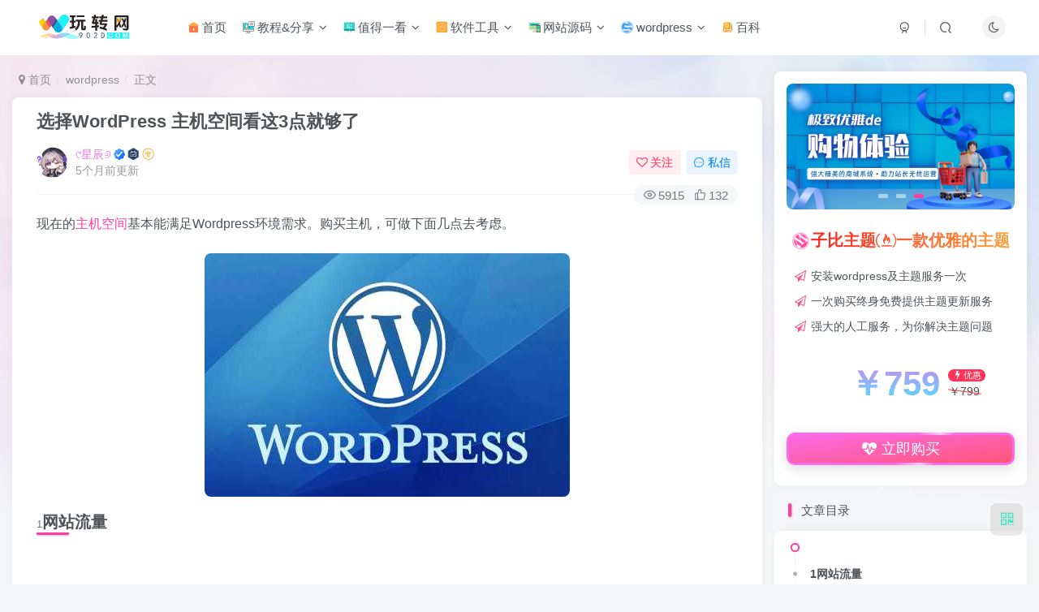

--- FILE ---
content_type: text/html; charset=UTF-8
request_url: https://www.902d.com/1050.html
body_size: 19847
content:
<!DOCTYPE HTML>
<html lang="zh-Hans">
<head>
	<meta charset="UTF-8">
	<link rel="dns-prefetch" href="//apps.bdimg.com">
	<meta http-equiv="X-UA-Compatible" content="IE=edge,chrome=1">
	<meta name="viewport" content="width=device-width, initial-scale=1.0, user-scalable=0, minimum-scale=1.0, maximum-scale=0.0, viewport-fit=cover">
	<meta http-equiv="Cache-Control" content="no-transform" />
	<meta http-equiv="Cache-Control" content="no-siteapp" />
	<meta name='robots' content='max-image-preview:large' />
	<style>img:is([sizes="auto" i], [sizes^="auto," i]) { contain-intrinsic-size: 3000px 1500px }</style>
	<title>选择WordPress 主机空间看这3点就够了-玩转网</title><meta name="keywords" content="WordPress 主机,主机空间,wordpress">
<meta name="description" content="现在的主机空间基本能满足Wordpress环境需求。购买主机，可做下面几点去考虑。 1网站流量 &nbsp; 网站流量决定主机带宽。我举个例子：带宽速度就像一条逐渐变窄的公路，当车流量（网站流量）变大时，窄口就会出现塞车，所以当多用户访问网站时，就会很慢。 流量越大，需要的带宽越大。 2网站体量（空间和数据库大小） 如果网站内容较多，那空间和数据库都要买大一点，而且主机的配置要高。这才能最快把内容">
<link rel="canonical" href="https://www.902d.com/1050.html" />
<link rel='stylesheet' id='wp-block-library-css' href='https://www.902d.com/wp-includes/css/dist/block-library/style.min.css?ver=6.8.3' type='text/css' media='all' />
<style id='classic-theme-styles-inline-css' type='text/css'>
/*! This file is auto-generated */
.wp-block-button__link{color:#fff;background-color:#32373c;border-radius:9999px;box-shadow:none;text-decoration:none;padding:calc(.667em + 2px) calc(1.333em + 2px);font-size:1.125em}.wp-block-file__button{background:#32373c;color:#fff;text-decoration:none}
</style>
<style id='global-styles-inline-css' type='text/css'>
:root{--wp--preset--aspect-ratio--square: 1;--wp--preset--aspect-ratio--4-3: 4/3;--wp--preset--aspect-ratio--3-4: 3/4;--wp--preset--aspect-ratio--3-2: 3/2;--wp--preset--aspect-ratio--2-3: 2/3;--wp--preset--aspect-ratio--16-9: 16/9;--wp--preset--aspect-ratio--9-16: 9/16;--wp--preset--color--black: #000000;--wp--preset--color--cyan-bluish-gray: #abb8c3;--wp--preset--color--white: #ffffff;--wp--preset--color--pale-pink: #f78da7;--wp--preset--color--vivid-red: #cf2e2e;--wp--preset--color--luminous-vivid-orange: #ff6900;--wp--preset--color--luminous-vivid-amber: #fcb900;--wp--preset--color--light-green-cyan: #7bdcb5;--wp--preset--color--vivid-green-cyan: #00d084;--wp--preset--color--pale-cyan-blue: #8ed1fc;--wp--preset--color--vivid-cyan-blue: #0693e3;--wp--preset--color--vivid-purple: #9b51e0;--wp--preset--gradient--vivid-cyan-blue-to-vivid-purple: linear-gradient(135deg,rgba(6,147,227,1) 0%,rgb(155,81,224) 100%);--wp--preset--gradient--light-green-cyan-to-vivid-green-cyan: linear-gradient(135deg,rgb(122,220,180) 0%,rgb(0,208,130) 100%);--wp--preset--gradient--luminous-vivid-amber-to-luminous-vivid-orange: linear-gradient(135deg,rgba(252,185,0,1) 0%,rgba(255,105,0,1) 100%);--wp--preset--gradient--luminous-vivid-orange-to-vivid-red: linear-gradient(135deg,rgba(255,105,0,1) 0%,rgb(207,46,46) 100%);--wp--preset--gradient--very-light-gray-to-cyan-bluish-gray: linear-gradient(135deg,rgb(238,238,238) 0%,rgb(169,184,195) 100%);--wp--preset--gradient--cool-to-warm-spectrum: linear-gradient(135deg,rgb(74,234,220) 0%,rgb(151,120,209) 20%,rgb(207,42,186) 40%,rgb(238,44,130) 60%,rgb(251,105,98) 80%,rgb(254,248,76) 100%);--wp--preset--gradient--blush-light-purple: linear-gradient(135deg,rgb(255,206,236) 0%,rgb(152,150,240) 100%);--wp--preset--gradient--blush-bordeaux: linear-gradient(135deg,rgb(254,205,165) 0%,rgb(254,45,45) 50%,rgb(107,0,62) 100%);--wp--preset--gradient--luminous-dusk: linear-gradient(135deg,rgb(255,203,112) 0%,rgb(199,81,192) 50%,rgb(65,88,208) 100%);--wp--preset--gradient--pale-ocean: linear-gradient(135deg,rgb(255,245,203) 0%,rgb(182,227,212) 50%,rgb(51,167,181) 100%);--wp--preset--gradient--electric-grass: linear-gradient(135deg,rgb(202,248,128) 0%,rgb(113,206,126) 100%);--wp--preset--gradient--midnight: linear-gradient(135deg,rgb(2,3,129) 0%,rgb(40,116,252) 100%);--wp--preset--font-size--small: 13px;--wp--preset--font-size--medium: 20px;--wp--preset--font-size--large: 36px;--wp--preset--font-size--x-large: 42px;--wp--preset--spacing--20: 0.44rem;--wp--preset--spacing--30: 0.67rem;--wp--preset--spacing--40: 1rem;--wp--preset--spacing--50: 1.5rem;--wp--preset--spacing--60: 2.25rem;--wp--preset--spacing--70: 3.38rem;--wp--preset--spacing--80: 5.06rem;--wp--preset--shadow--natural: 6px 6px 9px rgba(0, 0, 0, 0.2);--wp--preset--shadow--deep: 12px 12px 50px rgba(0, 0, 0, 0.4);--wp--preset--shadow--sharp: 6px 6px 0px rgba(0, 0, 0, 0.2);--wp--preset--shadow--outlined: 6px 6px 0px -3px rgba(255, 255, 255, 1), 6px 6px rgba(0, 0, 0, 1);--wp--preset--shadow--crisp: 6px 6px 0px rgba(0, 0, 0, 1);}:where(.is-layout-flex){gap: 0.5em;}:where(.is-layout-grid){gap: 0.5em;}body .is-layout-flex{display: flex;}.is-layout-flex{flex-wrap: wrap;align-items: center;}.is-layout-flex > :is(*, div){margin: 0;}body .is-layout-grid{display: grid;}.is-layout-grid > :is(*, div){margin: 0;}:where(.wp-block-columns.is-layout-flex){gap: 2em;}:where(.wp-block-columns.is-layout-grid){gap: 2em;}:where(.wp-block-post-template.is-layout-flex){gap: 1.25em;}:where(.wp-block-post-template.is-layout-grid){gap: 1.25em;}.has-black-color{color: var(--wp--preset--color--black) !important;}.has-cyan-bluish-gray-color{color: var(--wp--preset--color--cyan-bluish-gray) !important;}.has-white-color{color: var(--wp--preset--color--white) !important;}.has-pale-pink-color{color: var(--wp--preset--color--pale-pink) !important;}.has-vivid-red-color{color: var(--wp--preset--color--vivid-red) !important;}.has-luminous-vivid-orange-color{color: var(--wp--preset--color--luminous-vivid-orange) !important;}.has-luminous-vivid-amber-color{color: var(--wp--preset--color--luminous-vivid-amber) !important;}.has-light-green-cyan-color{color: var(--wp--preset--color--light-green-cyan) !important;}.has-vivid-green-cyan-color{color: var(--wp--preset--color--vivid-green-cyan) !important;}.has-pale-cyan-blue-color{color: var(--wp--preset--color--pale-cyan-blue) !important;}.has-vivid-cyan-blue-color{color: var(--wp--preset--color--vivid-cyan-blue) !important;}.has-vivid-purple-color{color: var(--wp--preset--color--vivid-purple) !important;}.has-black-background-color{background-color: var(--wp--preset--color--black) !important;}.has-cyan-bluish-gray-background-color{background-color: var(--wp--preset--color--cyan-bluish-gray) !important;}.has-white-background-color{background-color: var(--wp--preset--color--white) !important;}.has-pale-pink-background-color{background-color: var(--wp--preset--color--pale-pink) !important;}.has-vivid-red-background-color{background-color: var(--wp--preset--color--vivid-red) !important;}.has-luminous-vivid-orange-background-color{background-color: var(--wp--preset--color--luminous-vivid-orange) !important;}.has-luminous-vivid-amber-background-color{background-color: var(--wp--preset--color--luminous-vivid-amber) !important;}.has-light-green-cyan-background-color{background-color: var(--wp--preset--color--light-green-cyan) !important;}.has-vivid-green-cyan-background-color{background-color: var(--wp--preset--color--vivid-green-cyan) !important;}.has-pale-cyan-blue-background-color{background-color: var(--wp--preset--color--pale-cyan-blue) !important;}.has-vivid-cyan-blue-background-color{background-color: var(--wp--preset--color--vivid-cyan-blue) !important;}.has-vivid-purple-background-color{background-color: var(--wp--preset--color--vivid-purple) !important;}.has-black-border-color{border-color: var(--wp--preset--color--black) !important;}.has-cyan-bluish-gray-border-color{border-color: var(--wp--preset--color--cyan-bluish-gray) !important;}.has-white-border-color{border-color: var(--wp--preset--color--white) !important;}.has-pale-pink-border-color{border-color: var(--wp--preset--color--pale-pink) !important;}.has-vivid-red-border-color{border-color: var(--wp--preset--color--vivid-red) !important;}.has-luminous-vivid-orange-border-color{border-color: var(--wp--preset--color--luminous-vivid-orange) !important;}.has-luminous-vivid-amber-border-color{border-color: var(--wp--preset--color--luminous-vivid-amber) !important;}.has-light-green-cyan-border-color{border-color: var(--wp--preset--color--light-green-cyan) !important;}.has-vivid-green-cyan-border-color{border-color: var(--wp--preset--color--vivid-green-cyan) !important;}.has-pale-cyan-blue-border-color{border-color: var(--wp--preset--color--pale-cyan-blue) !important;}.has-vivid-cyan-blue-border-color{border-color: var(--wp--preset--color--vivid-cyan-blue) !important;}.has-vivid-purple-border-color{border-color: var(--wp--preset--color--vivid-purple) !important;}.has-vivid-cyan-blue-to-vivid-purple-gradient-background{background: var(--wp--preset--gradient--vivid-cyan-blue-to-vivid-purple) !important;}.has-light-green-cyan-to-vivid-green-cyan-gradient-background{background: var(--wp--preset--gradient--light-green-cyan-to-vivid-green-cyan) !important;}.has-luminous-vivid-amber-to-luminous-vivid-orange-gradient-background{background: var(--wp--preset--gradient--luminous-vivid-amber-to-luminous-vivid-orange) !important;}.has-luminous-vivid-orange-to-vivid-red-gradient-background{background: var(--wp--preset--gradient--luminous-vivid-orange-to-vivid-red) !important;}.has-very-light-gray-to-cyan-bluish-gray-gradient-background{background: var(--wp--preset--gradient--very-light-gray-to-cyan-bluish-gray) !important;}.has-cool-to-warm-spectrum-gradient-background{background: var(--wp--preset--gradient--cool-to-warm-spectrum) !important;}.has-blush-light-purple-gradient-background{background: var(--wp--preset--gradient--blush-light-purple) !important;}.has-blush-bordeaux-gradient-background{background: var(--wp--preset--gradient--blush-bordeaux) !important;}.has-luminous-dusk-gradient-background{background: var(--wp--preset--gradient--luminous-dusk) !important;}.has-pale-ocean-gradient-background{background: var(--wp--preset--gradient--pale-ocean) !important;}.has-electric-grass-gradient-background{background: var(--wp--preset--gradient--electric-grass) !important;}.has-midnight-gradient-background{background: var(--wp--preset--gradient--midnight) !important;}.has-small-font-size{font-size: var(--wp--preset--font-size--small) !important;}.has-medium-font-size{font-size: var(--wp--preset--font-size--medium) !important;}.has-large-font-size{font-size: var(--wp--preset--font-size--large) !important;}.has-x-large-font-size{font-size: var(--wp--preset--font-size--x-large) !important;}
:where(.wp-block-post-template.is-layout-flex){gap: 1.25em;}:where(.wp-block-post-template.is-layout-grid){gap: 1.25em;}
:where(.wp-block-columns.is-layout-flex){gap: 2em;}:where(.wp-block-columns.is-layout-grid){gap: 2em;}
:root :where(.wp-block-pullquote){font-size: 1.5em;line-height: 1.6;}
</style>
<link rel='stylesheet' id='zib-ad-manager-css' href='https://www.902d.com/wp-content/plugins/zib-ad-manager/assets/css/wzw-admiann.css?ver=1.0.0' type='text/css' media='all' />
<link rel='stylesheet' id='_bootstrap-css' href='https://www.902d.com/wp-content/themes/zibll/css/bootstrap.min.css?ver=8.5' type='text/css' media='all' />
<link rel='stylesheet' id='_fontawesome-css' href='https://www.902d.com/wp-content/themes/zibll/css/font-awesome.min.css?ver=8.5' type='text/css' media='all' />
<link rel='stylesheet' id='_main-css' href='https://www.902d.com/wp-content/themes/zibll/css/main.min.css?ver=8.5' type='text/css' media='all' />
<link rel='stylesheet' id='_forums-css' href='https://www.902d.com/wp-content/themes/zibll/inc/functions/bbs/assets/css/main.min.css?ver=8.5' type='text/css' media='all' />
<link rel='stylesheet' id='wanzhuanwang-css' href='https://www.902d.com/img/css/wzw-ut.css?ver=8.0.0' type='text/css' media='all' />
<script type="text/javascript" src="https://www.902d.com/wp-content/themes/zibll/js/libs/jquery.min.js?ver=8.5" id="jquery-js"></script>
<link rel='shortcut icon' href='https://www.902d.com/img/zibll-img/ico/favicon.png'><link rel='icon' href='https://www.902d.com/img/zibll-img/ico/favicon.png'><link rel='apple-touch-icon-precomposed' href='/wp-content/uploads/2025/08/246693a90c20250803220902.png'><meta name='msapplication-TileImage' content='/wp-content/uploads/2025/08/246693a90c20250803220902.png'><style>body{--theme-color:#ff3f9f;--focus-shadow-color:rgba(255,63,159,.4);--focus-color-opacity1:rgba(255,63,159,.1);--focus-color-opacity05:rgba(255,63,159,.05);--focus-color-opacity3:rgba(255,63,159,.3);--focus-color-opacity6:rgba(255,63,159,.6);--mian-max-width:1400px;}body.dark-theme{--theme-color:#ff3f9f;--focus-shadow-color:rgba(255,63,159,.4);--focus-color-opacity1:rgba(255,63,159,.1);--focus-color-opacity05:rgba(255,63,159,.05);--focus-color-opacity3:rgba(255,63,159,.3);--focus-color-opacity6:rgba(255,63,159,.6);}.lazyloaded{--lazy-animation: lazy_fade;}body{
            background-image: url("/img/rijian.webp");
            background-position: center top;
            background-repeat: no-repeat;
            background-attachment: fixed;
            background-size: 100%;
            
        }.dark-theme{
            background-image: url("/img/yejian.webp");
            background-position: center top;
            background-repeat: no-repeat;
            background-attachment: fixed;
            background-size: 100%;
            
        }@media (max-width:640px) {
		.meta-right .meta-like{
			display: unset !important;
		}
	}</style><meta name='apple-mobile-web-app-title' content='玩转网'><meta name="theme-color" content="#FDFCFE"><!--[if IE]><script src="https://www.902d.com/wp-content/themes/zibll/js/libs/html5.min.js"></script><![endif]-->	</head>
<body class="wp-singular post-template-default single single-post postid-1050 single-format-standard wp-theme-zibll white-theme nav-fixed site-layout-2">
		<div style="position: fixed;z-index: -999;left: -5000%;"><img src="https://www.902d.com/wp-content/uploads/2020/01/2022111511282792.jpg" alt="选择WordPress 主机空间看这3点就够了-玩转网"></div>	<header class="header header-layout-1"><nav class="navbar navbar-top center">
            <div class="container-fluid container-header"><div class="navbar-header">
			<div class="navbar-brand"><a class="navbar-logo" href="https://www.902d.com"><img src="https://www.902d.com/img/zibll-img/logo/wzw-rijian-logo.svg" switch-src="https://www.902d.com/img/zibll-img/logo/wzw-yejian-logo.svg" alt="玩转网 - 兴趣汇聚地,探索无限可能_活动、攻略、教程、一站式全搞定" >
			</a></div>
			<button type="button" data-toggle-class="mobile-navbar-show" data-target="body" class="navbar-toggle"><i class="em12 css-icon i-menu"><i></i></i></button><a class="main-search-btn navbar-toggle" href="javascript:;"><svg class="icon" aria-hidden="true"><use xlink:href="#icon-search"></use></svg></a>
		</div>  <div class="collapse navbar-collapse"><ul class="nav navbar-nav"><li id="menu-item-35" class="menu-item menu-item-type-custom menu-item-object-custom menu-item-home menu-item-35"><a href="https://www.902d.com/"><svg class="icon mr3" aria-hidden="true">
    <use xlink:href="#icon-zhuye"></use>
</svg>首页</a></li>
<li id="menu-item-1046" class="menu-item menu-item-type-taxonomy menu-item-object-category menu-item-has-children menu-item-1046"><a href="https://www.902d.com/technology-tutorial"><svg class="icon mr3" aria-hidden="true">
    <use xlink:href="#icon-zaixianjiaocheng"></use>
</svg>教程&#038;分享</a>
<ul class="sub-menu">
	<li id="menu-item-5989" class="menu-item menu-item-type-taxonomy menu-item-object-category menu-item-5989"><a href="https://www.902d.com/technology-tutorial/front-end-tutorial"><svg class="icon mr3" aria-hidden="true">
    <use xlink:href="#icon-WEBqianduan"></use>
</svg>前端教程</a></li>
	<li id="menu-item-40" class="menu-item menu-item-type-taxonomy menu-item-object-category menu-item-40"><a href="https://www.902d.com/technology-tutorial/jqfx"><svg class="icon mr3" aria-hidden="true">
    <use xlink:href="#icon-wanjijiqiao"></use>
</svg>技巧分享</a></li>
	<li id="menu-item-652" class="menu-item menu-item-type-taxonomy menu-item-object-category menu-item-652"><a href="https://www.902d.com/seo-optimization"><svg class="icon mr3" aria-hidden="true">
    <use xlink:href="#icon-jiangbei"></use>
</svg>SEO优化</a></li>
	<li id="menu-item-2950" class="menu-item menu-item-type-taxonomy menu-item-object-category menu-item-2950"><a href="https://www.902d.com/photoshop"><svg class="icon mr3" aria-hidden="true">
    <use xlink:href="#icon-psd"></use>
</svg>Photoshop</a></li>
	<li id="menu-item-5164" class="menu-item menu-item-type-taxonomy menu-item-object-category menu-item-5164"><a href="https://www.902d.com/technology-tutorial/photo-editing"><svg class="icon mr3" aria-hidden="true">
    <use xlink:href="#icon-05carmera"></use>
</svg>摄影剪辑</a></li>
</ul>
</li>
<li id="menu-item-137" class="menu-item menu-item-type-taxonomy menu-item-object-category menu-item-has-children menu-item-137"><a href="https://www.902d.com/look"><svg class="icon mr3" aria-hidden="true">
    <use xlink:href="#icon-dateboard"></use>
</svg>值得一看</a>
<ul class="sub-menu">
	<li id="menu-item-138" class="menu-item menu-item-type-taxonomy menu-item-object-category menu-item-138"><a href="https://www.902d.com/look/qkzx"><svg class="icon mr3" aria-hidden="true">
    <use xlink:href="#icon-ETHOSqukuailian"></use>
</svg>区块资讯</a></li>
	<li id="menu-item-981" class="menu-item menu-item-type-taxonomy menu-item-object-category menu-item-981"><a href="https://www.902d.com/look/piece-to-share"><svg class="icon mr3" aria-hidden="true">
    <use xlink:href="#icon-wenzhang"></use>
</svg>好文分享</a></li>
	<li id="menu-item-11604" class="menu-item menu-item-type-taxonomy menu-item-object-category menu-item-11604"><a href="https://www.902d.com/wenan"><svg class="icon mr3" aria-hidden="true">
    <use xlink:href="#icon-shuben-01"></use>
</svg>文案分享</a></li>
	<li id="menu-item-139" class="menu-item menu-item-type-taxonomy menu-item-object-category menu-item-139"><a href="https://www.902d.com/look/zdlz"><svg class="icon mr3" aria-hidden="true">
    <use xlink:href="#icon-xiaoku"></use>
</svg>找点乐子</a></li>
	<li id="menu-item-3678" class="menu-item menu-item-type-taxonomy menu-item-object-category menu-item-3678"><a href="https://www.902d.com/look/gamenew"><svg class="icon mr3" aria-hidden="true">
    <use xlink:href="#icon-youxiji"></use>
</svg>游戏资讯</a></li>
	<li id="menu-item-4228" class="menu-item menu-item-type-taxonomy menu-item-object-category menu-item-4228"><a href="https://www.902d.com/look/science-and-technology-information"><svg class="icon mr3" aria-hidden="true">
    <use xlink:href="#icon-keji"></use>
</svg>科技资讯</a></li>
</ul>
</li>
<li id="menu-item-32" class="menu-item menu-item-type-taxonomy menu-item-object-category menu-item-has-children menu-item-32"><a href="https://www.902d.com/download"><svg class="icon mr3" aria-hidden="true">
    <use xlink:href="#icon-test"></use>
</svg>软件工具</a>
<ul class="sub-menu">
	<li id="menu-item-1739" class="menu-item menu-item-type-taxonomy menu-item-object-category menu-item-1739"><a href="https://www.902d.com/download/the-android-software"><svg class="icon mr3" aria-hidden="true">
    <use xlink:href="#icon-anzhuo"></use>
</svg>安卓软件</a></li>
	<li id="menu-item-3594" class="menu-item menu-item-type-taxonomy menu-item-object-category menu-item-3594"><a href="https://www.902d.com/download/video-images"><svg class="icon mr3" aria-hidden="true">
    <use xlink:href="#icon-05carmera"></use>
</svg>影音图像</a></li>
	<li id="menu-item-3488" class="menu-item menu-item-type-taxonomy menu-item-object-category menu-item-3488"><a href="https://www.902d.com/ztxz"><svg class="icon mr3" aria-hidden="true">
    <use xlink:href="#icon-zitiyangshi"></use>
</svg>字体下载</a></li>
	<li id="menu-item-3037" class="menu-item menu-item-type-taxonomy menu-item-object-category menu-item-3037"><a href="https://www.902d.com/sucaiziyuan"><svg class="icon mr3" aria-hidden="true">
    <use xlink:href="#icon-xiugaisucai"></use>
</svg>设计素材</a></li>
	<li id="menu-item-513" class="menu-item menu-item-type-taxonomy menu-item-object-category menu-item-513"><a href="https://www.902d.com/download/template"><svg class="icon mr3" aria-hidden="true">
    <use xlink:href="#icon-youxi"></use>
</svg>游戏分享</a></li>
</ul>
</li>
<li id="menu-item-34" class="menu-item menu-item-type-taxonomy menu-item-object-category menu-item-has-children menu-item-34"><a href="https://www.902d.com/ym"><svg class="icon mr3" aria-hidden="true">
    <use xlink:href="#icon-responsivewebdesign"></use>
</svg>网站源码</a>
<ul class="sub-menu">
	<li id="menu-item-4229" class="menu-item menu-item-type-taxonomy menu-item-object-category menu-item-4229"><a href="https://www.902d.com/ym/wydm"><svg class="icon mr3" aria-hidden="true">
    <use xlink:href="#icon-hunshasheying"></use>
</svg>网页特效</a></li>
	<li id="menu-item-4522" class="menu-item menu-item-type-taxonomy menu-item-object-category menu-item-4522"><a href="https://www.902d.com/ym/web-page-template"><svg class="icon mr3" aria-hidden="true">
    <use xlink:href="#icon-WEBSITE"></use>
</svg>网页模板</a></li>
</ul>
</li>
<li id="menu-item-103" class="menu-item menu-item-type-taxonomy menu-item-object-category current-post-ancestor current-menu-parent current-post-parent menu-item-has-children menu-item-103"><a href="https://www.902d.com/wordpress"><i class="fa fa-wordpress fa-spin" style="color:#2d94f8"></i> wordpress</a>
<ul class="sub-menu">
	<li id="menu-item-7195" class="menu-item menu-item-type-taxonomy menu-item-object-category menu-item-7195"><a href="https://www.902d.com/wordpress/zibll"><svg class="icon mr3" aria-hidden="true">
    <use xlink:href="#icon-caidan_22"></use>
</svg>子比主题</a></li>
	<li id="menu-item-1041" class="menu-item menu-item-type-taxonomy menu-item-object-category menu-item-1041"><a href="https://www.902d.com/wordpress/wp-themes"><i class="fa fa-diamond" style="color:#12aae8"></i> 主题</a></li>
	<li id="menu-item-1042" class="menu-item menu-item-type-taxonomy menu-item-object-category menu-item-1042"><a href="https://www.902d.com/wordpress/wp-plugin"><i class="fa fa-paint-brush" style="color:#2ab39a"></i> wp插件</a></li>
	<li id="menu-item-1043" class="menu-item menu-item-type-taxonomy menu-item-object-category menu-item-1043"><a href="https://www.902d.com/wordpress/wp-beautification"><i class="fa fa-camera" style="color:#562a7b"></i> 主题美化</a></li>
</ul>
</li>
<li id="menu-item-10663" class="menu-item menu-item-type-taxonomy menu-item-object-category menu-item-10663"><a href="https://www.902d.com/knowledge"><svg class="icon mr3" aria-hidden="true">
    <use xlink:href="#icon-baike"></use>
</svg>百科</a></li>
</ul><div class="navbar-form navbar-right hide show-nav-but" style="margin-right:-10px;"><a data-toggle-class data-target=".nav.navbar-nav" href="javascript:;" class="but"><svg class="" aria-hidden="true" data-viewBox="0 0 1024 1024" viewBox="0 0 1024 1024"><use xlink:href="#icon-menu_2"></use></svg></a></div><div class="navbar-form navbar-right"><a href="javascript:;" class="toggle-theme toggle-radius"><i class="fa fa-toggle-theme"></i></a></div><div class="navbar-form navbar-right">
					<ul class="list-inline splitters relative">
						<li><a href="javascript:;" class="btn signin-loader"><svg class="icon" aria-hidden="true" data-viewBox="50 0 924 924" viewBox="50 0 924 924"><use xlink:href="#icon-user"></use></svg></a>
							<ul class="sub-menu">
							<div class="padding-10"><div class="sub-user-box"><div class="text-center"><div class="flex jsa header-user-href"><a href="javascript:;" class="signin-loader"><div class="badg mb6 toggle-radius c-blue"><svg class="icon" aria-hidden="true" data-viewBox="50 0 924 924" viewBox="50 0 924 924"><use xlink:href="#icon-user"></use></svg></div><div class="c-blue">登录</div></a><a href="javascript:;" class="signup-loader"><div class="badg mb6 toggle-radius c-green"><svg class="icon" aria-hidden="true"><use xlink:href="#icon-signup"></use></svg></div><div class="c-green">注册</div></a><a target="_blank" rel="nofollow" href="https://www.902d.com/user-sign?tab=resetpassword&redirect_to=https://www.902d.com/1050.html"><div class="badg mb6 toggle-radius c-purple"><svg class="icon" aria-hidden="true"><use xlink:href="#icon-user_rp"></use></svg></div><div class="c-purple">找回密码</div></a></div></div><p class="social-separator separator muted-3-color em09 mt10">快速登录</p><div class="social_loginbar"><a rel="nofollow" title="QQ登录" href="https://www.902d.com/oauth/qq?rurl=https%3A%2F%2Fwww.902d.com%2F1050.html" class="social-login-item qq button-lg"><i class="fa fa-qq" aria-hidden="true"></i>QQ登录</a><a rel="nofollow" title="微信登录" href="https://www.902d.com/oauth/weixingzh?rurl=https%3A%2F%2Fwww.902d.com%2F1050.html" class="social-login-item weixingzh button-lg qrcode-signin"><i class="fa fa-weixin" aria-hidden="true"></i>微信登录</a></div></div></div>
							</ul>
						</li><li class="relative"><a class="main-search-btn btn nav-search-btn" href="javascript:;"><svg class="icon" aria-hidden="true"><use xlink:href="#icon-search"></use></svg></a></li>
					</ul>
				</div></div></div>
        </nav></header><div class="mobile-header">
            <nav mini-touch="mobile-nav" touch-direction="left" class="mobile-navbar visible-xs-block scroll-y mini-scrollbar left"><div class="flex jsb ac mb20">
            <div class="navbar-logo"><img src="https://www.902d.com/img/zibll-img/logo/wzw-rijian-logo.svg" switch-src="https://www.902d.com/img/zibll-img/logo/wzw-yejian-logo.svg" alt="玩转网" ></div>
            <button type="button" data-toggle-class="mobile-navbar-show" data-target="body" class="close"><svg class="ic-close" aria-hidden="true"><use xlink:href="#icon-close"></use></svg></button>
        </div><ul class="mobile-menus theme-box"><li class="menu-item menu-item-type-custom menu-item-object-custom menu-item-home menu-item-35"><a href="https://www.902d.com/"><svg class="icon mr3" aria-hidden="true">
    <use xlink:href="#icon-zhuye"></use>
</svg>首页</a></li>
<li class="menu-item menu-item-type-taxonomy menu-item-object-category menu-item-has-children menu-item-1046"><a href="https://www.902d.com/technology-tutorial"><svg class="icon mr3" aria-hidden="true">
    <use xlink:href="#icon-zaixianjiaocheng"></use>
</svg>教程&#038;分享</a>
<ul class="sub-menu">
	<li class="menu-item menu-item-type-taxonomy menu-item-object-category menu-item-5989"><a href="https://www.902d.com/technology-tutorial/front-end-tutorial"><svg class="icon mr3" aria-hidden="true">
    <use xlink:href="#icon-WEBqianduan"></use>
</svg>前端教程</a></li>
	<li class="menu-item menu-item-type-taxonomy menu-item-object-category menu-item-40"><a href="https://www.902d.com/technology-tutorial/jqfx"><svg class="icon mr3" aria-hidden="true">
    <use xlink:href="#icon-wanjijiqiao"></use>
</svg>技巧分享</a></li>
	<li class="menu-item menu-item-type-taxonomy menu-item-object-category menu-item-652"><a href="https://www.902d.com/seo-optimization"><svg class="icon mr3" aria-hidden="true">
    <use xlink:href="#icon-jiangbei"></use>
</svg>SEO优化</a></li>
	<li class="menu-item menu-item-type-taxonomy menu-item-object-category menu-item-2950"><a href="https://www.902d.com/photoshop"><svg class="icon mr3" aria-hidden="true">
    <use xlink:href="#icon-psd"></use>
</svg>Photoshop</a></li>
	<li class="menu-item menu-item-type-taxonomy menu-item-object-category menu-item-5164"><a href="https://www.902d.com/technology-tutorial/photo-editing"><svg class="icon mr3" aria-hidden="true">
    <use xlink:href="#icon-05carmera"></use>
</svg>摄影剪辑</a></li>
</ul>
</li>
<li class="menu-item menu-item-type-taxonomy menu-item-object-category menu-item-has-children menu-item-137"><a href="https://www.902d.com/look"><svg class="icon mr3" aria-hidden="true">
    <use xlink:href="#icon-dateboard"></use>
</svg>值得一看</a>
<ul class="sub-menu">
	<li class="menu-item menu-item-type-taxonomy menu-item-object-category menu-item-138"><a href="https://www.902d.com/look/qkzx"><svg class="icon mr3" aria-hidden="true">
    <use xlink:href="#icon-ETHOSqukuailian"></use>
</svg>区块资讯</a></li>
	<li class="menu-item menu-item-type-taxonomy menu-item-object-category menu-item-981"><a href="https://www.902d.com/look/piece-to-share"><svg class="icon mr3" aria-hidden="true">
    <use xlink:href="#icon-wenzhang"></use>
</svg>好文分享</a></li>
	<li class="menu-item menu-item-type-taxonomy menu-item-object-category menu-item-11604"><a href="https://www.902d.com/wenan"><svg class="icon mr3" aria-hidden="true">
    <use xlink:href="#icon-shuben-01"></use>
</svg>文案分享</a></li>
	<li class="menu-item menu-item-type-taxonomy menu-item-object-category menu-item-139"><a href="https://www.902d.com/look/zdlz"><svg class="icon mr3" aria-hidden="true">
    <use xlink:href="#icon-xiaoku"></use>
</svg>找点乐子</a></li>
	<li class="menu-item menu-item-type-taxonomy menu-item-object-category menu-item-3678"><a href="https://www.902d.com/look/gamenew"><svg class="icon mr3" aria-hidden="true">
    <use xlink:href="#icon-youxiji"></use>
</svg>游戏资讯</a></li>
	<li class="menu-item menu-item-type-taxonomy menu-item-object-category menu-item-4228"><a href="https://www.902d.com/look/science-and-technology-information"><svg class="icon mr3" aria-hidden="true">
    <use xlink:href="#icon-keji"></use>
</svg>科技资讯</a></li>
</ul>
</li>
<li class="menu-item menu-item-type-taxonomy menu-item-object-category menu-item-has-children menu-item-32"><a href="https://www.902d.com/download"><svg class="icon mr3" aria-hidden="true">
    <use xlink:href="#icon-test"></use>
</svg>软件工具</a>
<ul class="sub-menu">
	<li class="menu-item menu-item-type-taxonomy menu-item-object-category menu-item-1739"><a href="https://www.902d.com/download/the-android-software"><svg class="icon mr3" aria-hidden="true">
    <use xlink:href="#icon-anzhuo"></use>
</svg>安卓软件</a></li>
	<li class="menu-item menu-item-type-taxonomy menu-item-object-category menu-item-3594"><a href="https://www.902d.com/download/video-images"><svg class="icon mr3" aria-hidden="true">
    <use xlink:href="#icon-05carmera"></use>
</svg>影音图像</a></li>
	<li class="menu-item menu-item-type-taxonomy menu-item-object-category menu-item-3488"><a href="https://www.902d.com/ztxz"><svg class="icon mr3" aria-hidden="true">
    <use xlink:href="#icon-zitiyangshi"></use>
</svg>字体下载</a></li>
	<li class="menu-item menu-item-type-taxonomy menu-item-object-category menu-item-3037"><a href="https://www.902d.com/sucaiziyuan"><svg class="icon mr3" aria-hidden="true">
    <use xlink:href="#icon-xiugaisucai"></use>
</svg>设计素材</a></li>
	<li class="menu-item menu-item-type-taxonomy menu-item-object-category menu-item-513"><a href="https://www.902d.com/download/template"><svg class="icon mr3" aria-hidden="true">
    <use xlink:href="#icon-youxi"></use>
</svg>游戏分享</a></li>
</ul>
</li>
<li class="menu-item menu-item-type-taxonomy menu-item-object-category menu-item-has-children menu-item-34"><a href="https://www.902d.com/ym"><svg class="icon mr3" aria-hidden="true">
    <use xlink:href="#icon-responsivewebdesign"></use>
</svg>网站源码</a>
<ul class="sub-menu">
	<li class="menu-item menu-item-type-taxonomy menu-item-object-category menu-item-4229"><a href="https://www.902d.com/ym/wydm"><svg class="icon mr3" aria-hidden="true">
    <use xlink:href="#icon-hunshasheying"></use>
</svg>网页特效</a></li>
	<li class="menu-item menu-item-type-taxonomy menu-item-object-category menu-item-4522"><a href="https://www.902d.com/ym/web-page-template"><svg class="icon mr3" aria-hidden="true">
    <use xlink:href="#icon-WEBSITE"></use>
</svg>网页模板</a></li>
</ul>
</li>
<li class="menu-item menu-item-type-taxonomy menu-item-object-category current-post-ancestor current-menu-parent current-post-parent menu-item-has-children menu-item-103"><a href="https://www.902d.com/wordpress"><i class="fa fa-wordpress fa-spin" style="color:#2d94f8"></i> wordpress</a>
<ul class="sub-menu">
	<li class="menu-item menu-item-type-taxonomy menu-item-object-category menu-item-7195"><a href="https://www.902d.com/wordpress/zibll"><svg class="icon mr3" aria-hidden="true">
    <use xlink:href="#icon-caidan_22"></use>
</svg>子比主题</a></li>
	<li class="menu-item menu-item-type-taxonomy menu-item-object-category menu-item-1041"><a href="https://www.902d.com/wordpress/wp-themes"><i class="fa fa-diamond" style="color:#12aae8"></i> 主题</a></li>
	<li class="menu-item menu-item-type-taxonomy menu-item-object-category menu-item-1042"><a href="https://www.902d.com/wordpress/wp-plugin"><i class="fa fa-paint-brush" style="color:#2ab39a"></i> wp插件</a></li>
	<li class="menu-item menu-item-type-taxonomy menu-item-object-category menu-item-1043"><a href="https://www.902d.com/wordpress/wp-beautification"><i class="fa fa-camera" style="color:#562a7b"></i> 主题美化</a></li>
</ul>
</li>
<li class="menu-item menu-item-type-taxonomy menu-item-object-category menu-item-10663"><a href="https://www.902d.com/knowledge"><svg class="icon mr3" aria-hidden="true">
    <use xlink:href="#icon-baike"></use>
</svg>百科</a></li>
</ul><div class="posts-nav-box" data-title="文章目录"></div><div class="sub-user-box"><div class="text-center"><div class="flex jsa header-user-href"><a href="javascript:;" class="signin-loader"><div class="badg mb6 toggle-radius c-blue"><svg class="icon" aria-hidden="true" data-viewBox="50 0 924 924" viewBox="50 0 924 924"><use xlink:href="#icon-user"></use></svg></div><div class="c-blue">登录</div></a><a href="javascript:;" class="signup-loader"><div class="badg mb6 toggle-radius c-green"><svg class="icon" aria-hidden="true"><use xlink:href="#icon-signup"></use></svg></div><div class="c-green">注册</div></a><a target="_blank" rel="nofollow" href="https://www.902d.com/user-sign?tab=resetpassword&redirect_to=https://www.902d.com/1050.html"><div class="badg mb6 toggle-radius c-purple"><svg class="icon" aria-hidden="true"><use xlink:href="#icon-user_rp"></use></svg></div><div class="c-purple">找回密码</div></a></div></div><p class="social-separator separator muted-3-color em09 mt10">快速登录</p><div class="social_loginbar"><a rel="nofollow" title="QQ登录" href="https://www.902d.com/oauth/qq?rurl=https%3A%2F%2Fwww.902d.com%2F1050.html" class="social-login-item qq button-lg"><i class="fa fa-qq" aria-hidden="true"></i>QQ登录</a><a rel="nofollow" title="微信登录" href="https://www.902d.com/oauth/weixingzh?rurl=https%3A%2F%2Fwww.902d.com%2F1050.html" class="social-login-item weixingzh button-lg qrcode-signin"><i class="fa fa-weixin" aria-hidden="true"></i>微信登录</a></div></div><div class="mobile-nav-widget"></div></nav><div class="fixed-body" data-toggle-class="mobile-navbar-show" data-target="body"></div></div><div class="container fluid-widget"></div><main role="main" class="container">
    <div class="content-wrap">
        <div class="content-layout">
            <ul class="breadcrumb">
		<li><a href="https://www.902d.com"><i class="fa fa-map-marker"></i> 首页</a></li><li>
		<a href="https://www.902d.com/wordpress">wordpress</a> </li><li> 正文</li></ul><article class="article main-bg theme-box box-body radius8 main-shadow"><div class="article-header theme-box clearfix relative"><h1 class="article-title"> <a href="https://www.902d.com/1050.html">选择WordPress 主机空间看这3点就够了</a></h1><div class="article-avatar"><div class="user-info flex ac article-avatar"><a href="https://www.902d.com/author/1"><span class="avatar-img"><img alt="୯星辰୬的头像-玩转网" src="https://www.902d.com/wp-content/uploads/2025/08/e7acb017fe20250822130646.webp" data-src="//www.902d.com/wp-content/uploads/2025/09/1219fa992220250907225750.jpeg" class="lazyload avatar avatar-id-1"></span></a><div class="user-right flex flex1 ac jsb ml10"><div class="flex1"><name class="flex ac flex1"><a class="display-name text-ellipsis " href="https://www.902d.com/author/1">୯星辰୬</a><icon data-toggle="tooltip" title="已认证" class="user-auth-icon ml3"><svg class="icon" aria-hidden="true"><use xlink:href="#icon-user-auth"></use></svg></icon><img  class="lazyload ml3 img-icon medal-icon" src="https://www.902d.com/wp-content/themes/zibll/img/thumbnail-null.svg" data-src="https://www.902d.com/wp-content/themes/zibll/img//medal/medal-4.svg" data-toggle="tooltip" title="签到达人"  alt="徽章-签到达人-玩转网"><img  class="lazyload img-icon ml3" src="https://www.902d.com/wp-content/themes/zibll/img/thumbnail-null.svg" data-src="https://www.902d.com/img/pi2.svg" data-toggle="tooltip" title="Pi用户" alt="等级-Pi用户-玩转网"></name><div class="px12-sm muted-2-color text-ellipsis"><span data-toggle="tooltip" data-placement="bottom" title="2020年01月12日 19:44发布">5个月前更新</span></div></div><div class="flex0 user-action"><a href="javascript:;" class="px12-sm ml10 follow but c-red signin-loader" data-pid="1"><count><i class="fa fa-heart-o mr3" aria-hidden="true"></i>关注</count></a><a class="signin-loader ml6 but c-blue px12-sm" href="javascript:;"><svg class="icon" aria-hidden="true"><use xlink:href="#icon-private"></use></svg>私信</a></div></div></div><div class="relative"><i class="line-form-line"></i><div class="flex ac single-metabox abs-right"><div class="post-metas"><item class="meta-view"><svg class="icon" aria-hidden="true"><use xlink:href="#icon-view"></use></svg>5915</item><item class="meta-like"><svg class="icon" aria-hidden="true"><use xlink:href="#icon-like"></use></svg>132</item></div></div></div></div></div>    <div class="article-content">
                        <div data-nav="posts"class="theme-box wp-posts-content">
            <p>现在的<a target="_blank" href="https://www.902d.com/tag/%e4%b8%bb%e6%9c%ba%e7%a9%ba%e9%97%b4" title="View all posts in 主机空间">主机空间</a>基本能满足Wordpress环境需求。购买主机，可做下面几点去考虑。</p>
<p><img alt="图片[1]-选择WordPress 主机空间看这3点就够了-玩转网" fetchpriority="high" decoding="async" class="alignnone size-full wp-image-11203" src="https://www.902d.com/wp-content/uploads/2020/01/2022111511282792.jpg"  width="450" height="300" /></p>
<h2><small>1</small>网站流量</h2>
<p>&nbsp;</p>
<p>网站流量决定主机带宽。我举个例子：带宽速度就像一条逐渐变窄的公路，当车流量（网站流量）变大时，窄口就会出现塞车，所以当多用户访问网站时，就会很慢。</p>
<p>流量越大，需要的带宽越大。</p>
<h2><small>2</small>网站体量（空间和数据库大小）</h2>
<p>如果网站内容较多，那空间和数据库都要买大一点，而且主机的配置要高。这才能最快把内容呈现给用户。Wordpress对主机配置要求还是比较高，如果配置跟不上，不说前端，后台访问都会卡到不行。</p>
<p>配置越好，网站程序运行速度越快，网站数据库查询调用越快。网站自然打开显示内容都会快。</p>
<h2><small>3</small>主机品牌</h2>
<p>现在网络卖主机的IDC商有很多，很多都是打以价格低，云主机等特色去推广。杂牌主机要么很卡，就是特别多其它问题，最后连服务都是十问九不理的。所以买主机尽量买熟悉的大品牌，在这里我推荐几个老品牌，大家购买主机时，可以做为首要考虑。</p>
<ul>
<li>阿里云</li>
<li> 腾讯云</li>
<li> 百度云</li>
<li> 美橙互联</li>
<li> 西部数码</li>
<li> 新网</li>
</ul>
                    </div>
        <div class="em09 muted-3-color"><div><span>©</span> 版权声明</div><div class="posts-copyright"><div class="post-copyright">
    <p>
        <svg class="icon co" aria-hidden="true">
            <use xlink:href="#icon-dingwei"></use>
        </svg>  
    <span>网站名称：<font color="#66d9ef">玩转网</font></span>
    <br>
    <svg class="icon co" aria-hidden="true">
        <use xlink:href="#icon-fuzhilianjie"></use>
    </svg>  
    <span>本文链接：<font color="#ff3f9f"><script> current_page_url = window.location.href; document.write(current_page_url); </script></font><br>
        <svg class="icon co" aria-hidden="true">
            <use xlink:href="#icon-fenxiang"></use>
        </svg>  
    版权声明：<a href="http://creativecommons.org/licenses/by/3.0/deed.zh" target="_blank" rel="nofollow">知识共享署名-相同方式共享 4.0 国际 (CC BY-NC-SA 4.0)</a>协议进行许可
    <br>
    <svg class="icon co" aria-hidden="true">
        <use xlink:href="#icon-01alarm"></use>
    </svg> 本站资源仅供个人学习交流,转载时请以超链接形式标明文章原始出处,（如有侵权联系删除）
    <br>
    </div>
<style>
.shangye {
     color: #fff;
     background: #5282f7 url(https://img.alicdn.com/imgextra/i2/2210123621994/O1CN01BCJh7X1QbIi6fiBx8_!!2210123621994.png) no-repeat;
     background-position: 5px center;
     border: 1px solid #5282f7;
     overflow: hidden;
     margin: 10px 0;
     padding: 15px 15px 15px 50px;
     border-radius: 10px;
}
    </style>
<div class="shangye">本站代码模板仅供学习交流使用请勿商业运营，严禁从事违法，侵权等任何非法活动，否则后果自负！</div>

<div class="wzw-group wzw-col-lg3" style="
    margin: 10px 0;
"> <a class="wzw-item style4" href="https://www.rainyun.com/902d_" target="_blank" rel="nofollow">  <div class="wzw-item__badge">详情</div> <div class="wzw-item__title"><img src="https://app.rainyun.com/img/logo.d193755d.png" style="margin-top: -13px;" alt="雨云" width="100" height="30">  - 新一代云服务提供商</div> <p class="wzw-item__desc">提供稳定高速的云服务器、游戏云、物理服务器，强大的功能，高效率的客户支持，简洁易用的面板，值得您的信赖</p> </a> </div></div></div><div class="text-center theme-box muted-3-color box-body separator em09">THE END</div><div class="theme-box article-tags"><a class="but ml6 radius c-blue" title="查看更多分类文章" href="https://www.902d.com/wordpress"><i class="fa fa-folder-open-o" aria-hidden="true"></i>wordpress</a><br><a href="https://www.902d.com/tag/wordpress-%e4%b8%bb%e6%9c%ba" title="查看此标签更多文章" class="but ml6 radius"># WordPress 主机</a><a href="https://www.902d.com/tag/%e4%b8%bb%e6%9c%ba%e7%a9%ba%e9%97%b4" title="查看此标签更多文章" class="but ml6 radius"># 主机空间</a></div>    </div>
    <div class="text-center muted-3-color box-body em09"></div><div class="text-center post-actions"><a href="javascript:;" data-action="like" class="action action-like" data-pid="1050"><svg class="icon" aria-hidden="true"><use xlink:href="#icon-like"></use></svg><text>点赞</text><count>132</count></a><span class="hover-show dropup action action-share">
        <svg class="icon" aria-hidden="true"><use xlink:href="#icon-share"></use></svg><text>分享</text><div class="zib-widget hover-show-con share-button dropdown-menu"><div><a rel="nofollow" class="share-btn qzone"  target="_blank" title="QQ空间" href="https://sns.qzone.qq.com/cgi-bin/qzshare/cgi_qzshare_onekey?url=https://www.902d.com/1050.html&#38;title=选择WordPress 主机空间看这3点就够了-玩转网&#38;pics=https://www.902d.com/wp-content/uploads/2020/01/2022111511282792.jpg&#38;summary=现在的主机空间基本能满足Wordpress环境需求。购买主机，可做下面几点去考虑。 1网站流量 &nbsp; 网站流量决定主机带宽。我举个例子：带宽速度就像一条逐渐变窄的公路，当车流量（网站流量）变大时，窄口就会出现塞车，所以当多用户访问网站时，就会很慢。 流量越大，需要的带宽越大。 2网站体量（空间和数据库大小） 如果网站内容较多，那空间..."><icon><svg class="icon" aria-hidden="true"><use xlink:href="#icon-qzone-color"></use></svg></icon><text>QQ空间<text></a><a rel="nofollow" class="share-btn weibo"  target="_blank" title="微博" href="https://service.weibo.com/share/share.php?url=https://www.902d.com/1050.html&#38;title=选择WordPress 主机空间看这3点就够了-玩转网&#38;pic=https://www.902d.com/wp-content/uploads/2020/01/2022111511282792.jpg&#38;searchPic=false"><icon><svg class="icon" aria-hidden="true"><use xlink:href="#icon-weibo-color"></use></svg></icon><text>微博<text></a><a rel="nofollow" class="share-btn qq"  target="_blank" title="QQ好友" href="https://connect.qq.com/widget/shareqq/index.html?url=https://www.902d.com/1050.html&#38;title=选择WordPress 主机空间看这3点就够了-玩转网&#38;pics=https://www.902d.com/wp-content/uploads/2020/01/2022111511282792.jpg&#38;desc=现在的主机空间基本能满足Wordpress环境需求。购买主机，可做下面几点去考虑。 1网站流量 &nbsp; 网站流量决定主机带宽。我举个例子：带宽速度就像一条逐渐变窄的公路，当车流量（网站流量）变大时，窄口就会出现塞车，所以当多用户访问网站时，就会很慢。 流量越大，需要的带宽越大。 2网站体量（空间和数据库大小） 如果网站内容较多，那空间..."><icon><svg class="icon" aria-hidden="true"><use xlink:href="#icon-qq-color"></use></svg></icon><text>QQ好友<text></a><a rel="nofollow" class="share-btn poster" poster-share="1050" title="海报分享" href="javascript:;"><icon><svg class="icon" aria-hidden="true"><use xlink:href="#icon-poster-color"></use></svg></icon><text>海报分享<text></a><a rel="nofollow" class="share-btn copy" data-clipboard-text="https://www.902d.com/1050.html" data-clipboard-tag="链接" title="复制链接" href="javascript:;"><icon><svg class="icon" aria-hidden="true"><use xlink:href="#icon-copy-color"></use></svg></icon><text>复制链接<text></a></div></div></span><a href="javascript:;" class="action action-favorite signin-loader" data-pid="1050"><svg class="icon" aria-hidden="true"><use xlink:href="#icon-favorite"></use></svg><text>收藏</text><count></count></a></div></article>    <div class="theme-box" style="height:99px">
        <nav class="article-nav">
            <div class="main-bg box-body radius8 main-shadow">
                <a href="https://www.902d.com/2241.html">
                    <p class="muted-2-color"><i class="fa fa-angle-left em12"></i><i
                            class="fa fa-angle-left em12 mr6"></i>上一篇</p>
                    <div class="text-ellipsis-2">
                        WP资源下载管理插件-快速打造资源下载博客                    </div>
                </a>
            </div>
            <div class="main-bg box-body radius8 main-shadow">
                <a href="https://www.902d.com/1147.html">
                    <p class="muted-2-color">下一篇<i class="fa fa-angle-right em12 ml6"></i><i
                            class="fa fa-angle-right em12"></i></p>
                    <div class="text-ellipsis-2">
                        优秀的WordPress开发人员应具备哪些技能？                    </div>
                </a>
            </div>
        </nav>
    </div>
<div class="theme-box relates">
            <div class="box-body notop">
                <div class="title-theme">为您推荐</div>
            </div><div class="zib-widget"><ul class="no-thumb"><div class="posts-mini "><div class="mr10"><div class="item-thumbnail"><a href="https://www.902d.com/4527.html"><img src="/img/zibll-img/lanjiazai.webp" data-src="https://www.902d.com/wp-content/uploads/2020/11/877d7fa8ee11.png" alt="WordPress如何开启REDIS动态缓存？-玩转网" class="lazyload fit-cover radius8"></a></div></div><div class="posts-mini-con flex xx flex1 jsb"><h2 class="item-heading text-ellipsis-2"><a  href="https://www.902d.com/4527.html">WordPress如何开启REDIS动态缓存？<span class="focus-color"></span></a></h2><div class="item-meta muted-2-color flex jsb ac"><item class="meta-author flex ac"><a href="https://www.902d.com/author/1"><span class="avatar-mini"><img alt="୯星辰୬的头像-玩转网" src="https://www.902d.com/wp-content/uploads/2025/08/e7acb017fe20250822130646.webp" data-src="//www.902d.com/wp-content/uploads/2025/09/1219fa992220250907225750.jpeg" class="lazyload avatar avatar-id-1"></span></a><span class="ml6">6年前</span></item><div class="meta-right"><item class="meta-view"><svg class="icon" aria-hidden="true"><use xlink:href="#icon-view"></use></svg>998</item></div></div></div></div><div class="posts-mini "><div class="mr10"><div class="item-thumbnail"><a href="https://www.902d.com/2073.html"><img src="/img/zibll-img/lanjiazai.webp" data-src="https://www.902d.com/wp-content/uploads/2020/09/20200927122101806.jpg" alt="WordPress搜索结果只有一篇文章时自动跳转到该文章-玩转网" class="lazyload fit-cover radius8"></a></div></div><div class="posts-mini-con flex xx flex1 jsb"><h2 class="item-heading text-ellipsis-2"><a  href="https://www.902d.com/2073.html">WordPress搜索结果只有一篇文章时自动跳转到该文章<span class="focus-color"></span></a></h2><div class="item-meta muted-2-color flex jsb ac"><item class="meta-author flex ac"><a href="https://www.902d.com/author/1"><span class="avatar-mini"><img alt="୯星辰୬的头像-玩转网" src="https://www.902d.com/wp-content/uploads/2025/08/e7acb017fe20250822130646.webp" data-src="//www.902d.com/wp-content/uploads/2025/09/1219fa992220250907225750.jpeg" class="lazyload avatar avatar-id-1"></span></a><span class="ml6">6年前</span></item><div class="meta-right"><item class="meta-view"><svg class="icon" aria-hidden="true"><use xlink:href="#icon-view"></use></svg>1512</item></div></div></div></div><div class="posts-mini "><div class="mr10"><div class="item-thumbnail"><a href="https://www.902d.com/4186.html"><img src="/img/zibll-img/lanjiazai.webp" data-src="https://www.902d.com/wp-content/uploads/2020/10/7762bb21378d.png" alt="wordpress提示“XML 解析错误：XML 或文本声明不在实体的开头”-玩转网" class="lazyload fit-cover radius8"></a></div></div><div class="posts-mini-con flex xx flex1 jsb"><h2 class="item-heading text-ellipsis-2"><a  href="https://www.902d.com/4186.html">wordpress提示“XML 解析错误：XML 或文本声明不在实体的开头”<span class="focus-color"></span></a></h2><div class="item-meta muted-2-color flex jsb ac"><item class="meta-author flex ac"><a href="https://www.902d.com/author/1"><span class="avatar-mini"><img alt="୯星辰୬的头像-玩转网" src="https://www.902d.com/wp-content/uploads/2025/08/e7acb017fe20250822130646.webp" data-src="//www.902d.com/wp-content/uploads/2025/09/1219fa992220250907225750.jpeg" class="lazyload avatar avatar-id-1"></span></a><span class="ml6">6年前</span></item><div class="meta-right"><item class="meta-view"><svg class="icon" aria-hidden="true"><use xlink:href="#icon-view"></use></svg>989</item></div></div></div></div><div class="posts-mini "><div class="mr10"><div class="item-thumbnail"><a href="https://www.902d.com/6005.html"><img src="/img/zibll-img/lanjiazai.webp" data-src="https://www.902d.com/wp-content/uploads/2020/11/178f38e94eea.png" alt="酱茄Free主题 – 酱茄WordPress主题官网/主题下载-玩转网" class="lazyload fit-cover radius8"></a></div></div><div class="posts-mini-con flex xx flex1 jsb"><h2 class="item-heading text-ellipsis-2"><a  href="https://www.902d.com/6005.html">酱茄Free主题 – 酱茄WordPress主题官网/主题下载<span class="focus-color"></span></a></h2><div class="item-meta muted-2-color flex jsb ac"><item class="meta-author flex ac"><a href="https://www.902d.com/author/1"><span class="avatar-mini"><img alt="୯星辰୬的头像-玩转网" src="https://www.902d.com/wp-content/uploads/2025/08/e7acb017fe20250822130646.webp" data-src="//www.902d.com/wp-content/uploads/2025/09/1219fa992220250907225750.jpeg" class="lazyload avatar avatar-id-1"></span></a><span class="ml6">6年前</span></item><div class="meta-right"><item class="meta-view"><svg class="icon" aria-hidden="true"><use xlink:href="#icon-view"></use></svg>1240</item></div></div></div></div><div class="posts-mini "><div class="mr10"><div class="item-thumbnail"><a href="https://www.902d.com/12291.html"><img src="/img/zibll-img/lanjiazai.webp" data-src="https://www.902d.com/wp-content/uploads/2025/09/64a568be4620250904170809.png" alt="WordPress文章美化段落渐变背景样式教程-玩转网" class="lazyload fit-cover radius8"></a></div></div><div class="posts-mini-con flex xx flex1 jsb"><h2 class="item-heading text-ellipsis-2"><a  href="https://www.902d.com/12291.html">WordPress文章美化段落渐变背景样式教程<span class="focus-color"></span></a></h2><div class="item-meta muted-2-color flex jsb ac"><item class="meta-author flex ac"><a href="https://www.902d.com/author/1"><span class="avatar-mini"><img alt="୯星辰୬的头像-玩转网" src="https://www.902d.com/wp-content/uploads/2025/08/e7acb017fe20250822130646.webp" data-src="//www.902d.com/wp-content/uploads/2025/09/1219fa992220250907225750.jpeg" class="lazyload avatar avatar-id-1"></span></a><span class="ml6">4个月前</span></item><div class="meta-right"><item class="meta-view"><svg class="icon" aria-hidden="true"><use xlink:href="#icon-view"></use></svg>4710</item></div></div></div></div><div class="posts-mini "><div class="mr10"><div class="item-thumbnail"><a href="https://www.902d.com/6980.html"><img src="/img/zibll-img/lanjiazai.webp" data-src="https://www.902d.com/wp-content/uploads/2020/12/ad8bee80da7c.jpg" alt="Wordpress主题 一款大气网址导航主题源码-玩转网" class="lazyload fit-cover radius8"></a></div></div><div class="posts-mini-con flex xx flex1 jsb"><h2 class="item-heading text-ellipsis-2"><a  href="https://www.902d.com/6980.html">WordPress主题 一款大气网址导航主题源码<span class="focus-color"></span></a></h2><div class="item-meta muted-2-color flex jsb ac"><item class="meta-author flex ac"><a href="https://www.902d.com/author/1"><span class="avatar-mini"><img alt="୯星辰୬的头像-玩转网" src="https://www.902d.com/wp-content/uploads/2025/08/e7acb017fe20250822130646.webp" data-src="//www.902d.com/wp-content/uploads/2025/09/1219fa992220250907225750.jpeg" class="lazyload avatar avatar-id-1"></span></a><span class="ml6">6年前</span></item><div class="meta-right"><item class="meta-pay badg badg-sm mr6 c-yellow"  data-toggle="tooltip" title="免费资源"><i class="fa fa-download mr3"></i>免费</item><item class="meta-view"><svg class="icon" aria-hidden="true"><use xlink:href="#icon-view"></use></svg>1360</item></div></div></div></div><div class="posts-mini "><div class="mr10"><div class="item-thumbnail"><a href="https://www.902d.com/566.html"><img src="/img/zibll-img/lanjiazai.webp" data-src="https://www.902d.com/2020/09/20200909114223872.jpg" alt="鼠标点击网页出现爱心特效-玩转网" class="lazyload fit-cover radius8"></a></div></div><div class="posts-mini-con flex xx flex1 jsb"><h2 class="item-heading text-ellipsis-2"><a  href="https://www.902d.com/566.html">鼠标点击网页出现爱心特效<span class="focus-color"></span></a></h2><div class="item-meta muted-2-color flex jsb ac"><item class="meta-author flex ac"><a href="https://www.902d.com/author/1"><span class="avatar-mini"><img alt="୯星辰୬的头像-玩转网" src="https://www.902d.com/wp-content/uploads/2025/08/e7acb017fe20250822130646.webp" data-src="//www.902d.com/wp-content/uploads/2025/09/1219fa992220250907225750.jpeg" class="lazyload avatar avatar-id-1"></span></a><span class="ml6">6年前</span></item><div class="meta-right"><item class="meta-view"><svg class="icon" aria-hidden="true"><use xlink:href="#icon-view"></use></svg>1609</item></div></div></div></div><div class="posts-mini "><div class="mr10"><div class="item-thumbnail"><a href="https://www.902d.com/3702.html"><img src="/img/zibll-img/lanjiazai.webp" data-src="https://www.902d.com/wp-content/uploads/2020/10/fa5027fb82934b254c053f9736cb1eb3.jpg" alt="Beauty Salon – Spa 美容院养生会所WordPress主题 - v2.4-玩转网" class="lazyload fit-cover radius8"></a></div></div><div class="posts-mini-con flex xx flex1 jsb"><h2 class="item-heading text-ellipsis-2"><a  href="https://www.902d.com/3702.html">Beauty Salon – Spa 美容院养生会所WordPress主题 &#8211; v2.4<span class="focus-color"></span></a></h2><div class="item-meta muted-2-color flex jsb ac"><item class="meta-author flex ac"><a href="https://www.902d.com/author/1"><span class="avatar-mini"><img alt="୯星辰୬的头像-玩转网" src="https://www.902d.com/wp-content/uploads/2025/08/e7acb017fe20250822130646.webp" data-src="//www.902d.com/wp-content/uploads/2025/09/1219fa992220250907225750.jpeg" class="lazyload avatar avatar-id-1"></span></a><span class="ml6">6年前</span></item><div class="meta-right"><item class="meta-pay badg badg-sm mr6 c-yellow"  data-toggle="tooltip" title="免费资源"><i class="fa fa-download mr3"></i>免费</item><item class="meta-view"><svg class="icon" aria-hidden="true"><use xlink:href="#icon-view"></use></svg>789</item></div></div></div></div></ul></div></div>        </div>
    </div>
    <div class="sidebar">
	<div class="zib-widget-2 zib-widget-wrap"><div class="zib-widget"><div class="zib-image-container" style="width:100%;overflow:hidden;position:relative;"><div class="zib-slider-container"><div class="zib-slider-wrapper"><div class="zib-slide"><img src="https://www.902d.com/img/zibll-img/hdp/01.webp" class="radius8 zib-frontend-image" alt="子比主题"></div><div class="zib-slide"><img src="https://www.902d.com/img/zibll-img/hdp/02.webp" class="radius8 zib-frontend-image" alt="子比主题"></div><div class="zib-slide"><img src="https://www.902d.com/img/zibll-img/hdp/03.webp" class="radius8 zib-frontend-image" alt="子比主题"></div><div class="zib-slide"><img src="https://www.902d.com/img/zibll-img/hdp/01.webp" class="radius8 zib-frontend-image" alt="过渡图"></div></div><button class="zib-slider-arrow zib-slider-prev"><i class="fa fa-angle-left"></i></button><button class="zib-slider-arrow zib-slider-next"><i class="fa fa-angle-right"></i></button><div class="zib-slider-dots"><button class="zib-slider-dot active" data-index="0"></button><button class="zib-slider-dot " data-index="1"></button><button class="zib-slider-dot " data-index="2"></button></div></div></div><div class="themeinfo-content" style="position:relative;margin-top:15px;"><div class="theme-info text-center" style="padding:10px 0"><div class="em14 font-bold wzw-meihua"><i class="fa fa-wordpress fa-spin mr3" style="color:#ff3f9f"></i>子比主题<i class="fa fa-free-code-camp"></i>一款优雅的主题</div></div><div class="ml10" style="line-height:1.5;padding:10px 0"><p><i class="fa fa-paper-plane-o mr6" style="color:#ff4c77"></i><span>安装wordpress及主题服务一次</span></p><p><i class="fa fa-paper-plane-o mr6" style="color:#ff4c77"></i><span>一次购买终身免费提供主题更新服务</span></p><p><i class="fa fa-paper-plane-o mr6" style="color:#ff4c77"></i><span>强大的人工服务，为你解决主题问题</span></p></div><div class="price-box" style="padding:10px 0"><div class="px13 text-center mb10">&emsp;&emsp;&emsp;<b class="em3x wzw-dsjb"><span class="pay-mark">￥</span>759</b><div class="inline-block ml10 text-left"><badge><i class="fa fa-fw fa-bolt"></i>优惠</badge><br><span class="original-price" title="原价 799"><span class="pay-mark">￥</span>799</span></div></div></div><a class="wzw-btnx" href="https://www.902d.com/pay-zibll"><i class="mr6 fa fa-heartbeat"></i>立即购买</a></div></div>        <script>
            document.addEventListener('DOMContentLoaded', function() {
                const container = document.querySelector('.zib-widget-2 .zib-slider-container');
                if (!container) return;
                
                const wrapper = container.querySelector('.zib-slider-wrapper');
                const slides = container.querySelectorAll('.zib-slide');
                const prevBtn = container.querySelector('.zib-slider-prev');
                const nextBtn = container.querySelector('.zib-slider-next');
                const dots = container.querySelectorAll('.zib-slider-dot');
                
                const realSlideCount = 3;
                let currentIndex = 0;
                let displayIndex = 0;
                const slideInterval = 3000;
                let intervalId = null;
                const autoPlay = true;
                let isTransitioning = false;
                
                // 调整容器高度
                const adjustContainerHeight = () => {
                    const imageContainer = document.querySelector('.zib-widget-2 .zib-image-container');
                    if (!imageContainer) return;
                    
                    const firstImg = slides[0]?.querySelector('img');
                    if (firstImg) {
                        firstImg.onload = function() {
                            const imgRatio = firstImg.offsetWidth / firstImg.offsetHeight;
                            const containerRatio = imageContainer.offsetWidth / imageContainer.offsetHeight;
                            
                            imageContainer.style.height = imgRatio > containerRatio ? 
                                (imageContainer.offsetWidth / imgRatio) + 'px' : 'auto';
                            
                            container.style.height = imageContainer.offsetHeight + 'px';
                            slides.forEach(slide => slide.style.height = imageContainer.offsetHeight + 'px');
                        };
                        if (firstImg.complete) firstImg.onload();
                    }
                };
                
                adjustContainerHeight();
                window.addEventListener('resize', adjustContainerHeight);
                
                // 幻灯片控制逻辑
                function updateSlidePosition() {
                    isTransitioning = true;
                    wrapper.style.transform = `translateX(-${currentIndex * 100}%)`;
                    
                    displayIndex = currentIndex % realSlideCount;
                    if (displayIndex < 0) displayIndex = realSlideCount + displayIndex;
                    
                    dots.forEach((dot, index) => dot.classList.toggle('active', index === displayIndex));
                }
                
                wrapper.addEventListener('transitionend', () => {
                    isTransitioning = false;
                    if (currentIndex === realSlideCount) {
                        requestAnimationFrame(() => {
                            wrapper.style.transition = 'none';
                            currentIndex = 0;
                            wrapper.style.transform = `translateX(0)`;
                            requestAnimationFrame(() => wrapper.style.transition = 'transform .5s ease-in-out');
                        });
                    }
                    if (currentIndex < 0) {
                        requestAnimationFrame(() => {
                            wrapper.style.transition = 'none';
                            currentIndex = realSlideCount - 1;
                            wrapper.style.transform = `translateX(-${currentIndex * 100}%)`;
                            requestAnimationFrame(() => wrapper.style.transition = 'transform .5s ease-in-out');
                        });
                    }
                });
                
                const nextSlide = () => {
                    if (isTransitioning) return;
                    currentIndex = currentIndex === realSlideCount - 1 ? realSlideCount : currentIndex + 1;
                    updateSlidePosition();
                };
                
                const prevSlide = () => {
                    if (isTransitioning) return;
                    if (currentIndex === 0) {
                        wrapper.style.transition = 'none';
                        currentIndex = realSlideCount;
                        wrapper.style.transform = `translateX(-${currentIndex * 100}%)`;
                        requestAnimationFrame(() => {
                            wrapper.style.transition = 'transform .5s ease-in-out';
                            currentIndex--;
                            updateSlidePosition();
                        });
                    } else {
                        currentIndex--;
                        updateSlidePosition();
                    }
                };
                
                const goToSlide = (index) => {
                    if (isTransitioning) return;
                    currentIndex = index;
                    updateSlidePosition();
                };
                
                const startAutoPlay = () => {
                    if (autoPlay && !intervalId) intervalId = setInterval(nextSlide, slideInterval);
                };
                
                const stopAutoPlay = () => {
                    if (intervalId) {
                        clearInterval(intervalId);
                        intervalId = null;
                    }
                };
                
                prevBtn.addEventListener('click', () => { prevSlide(); if (autoPlay) { stopAutoPlay(); startAutoPlay(); } });
                nextBtn.addEventListener('click', () => { nextSlide(); if (autoPlay) { stopAutoPlay(); startAutoPlay(); } });
                dots.forEach(dot => dot.addEventListener('click', () => {
                    goToSlide(parseInt(dot.dataset.index));
                    if (autoPlay) { stopAutoPlay(); startAutoPlay(); }
                }));
                
                container.addEventListener('mouseenter', () => autoPlay && stopAutoPlay());
                container.addEventListener('mouseleave', () => autoPlay && startAutoPlay());
                
                startAutoPlay();
            });
        </script>
        </div><div></div><div data-affix="true" class="posts-nav-box" data-title="文章目录"></div><div data-affix="true" class="widget-main-post mb20 style-mini hidden-xs"><div class="box-body notop"><div class="title-theme">推荐阅读</div></div><div class="zib-widget posts-mini-lists"><div class="widget-ajaxpager lazyload" lazyload-action="ias"><span class="post_ajax_trigger hide"><a ajaxpager-target=".widget-ajaxpager" ajax-href="https://www.902d.com/wp-admin/admin-ajax.php?action=ajax_widget_ui&#038;id=zib_widget_ui_main_post&#038;index=3" class="ajax_load ajax-next ajax-open"></a></span><div class="post_ajax_loader"><div class="posts-mini "><div class="mr10"><div class="item-thumbnail placeholder"></div></div><div class="posts-mini-con flex xx flex1 jsb"><div class="placeholder t1"></div><div class="placeholder s1"></div></div></div><div class="posts-mini "><div class="mr10"><div class="item-thumbnail placeholder"></div></div><div class="posts-mini-con flex xx flex1 jsb"><div class="placeholder t1"></div><div class="placeholder s1"></div></div></div><div class="posts-mini "><div class="mr10"><div class="item-thumbnail placeholder"></div></div><div class="posts-mini-con flex xx flex1 jsb"><div class="placeholder t1"></div><div class="placeholder s1"></div></div></div><div class="posts-mini "><div class="mr10"><div class="item-thumbnail placeholder"></div></div><div class="posts-mini-con flex xx flex1 jsb"><div class="placeholder t1"></div><div class="placeholder s1"></div></div></div><div class="posts-mini "><div class="mr10"><div class="item-thumbnail placeholder"></div></div><div class="posts-mini-con flex xx flex1 jsb"><div class="placeholder t1"></div><div class="placeholder s1"></div></div></div></div></div></div></div></div></main>
<div class="container fluid-widget"></div><footer class="footer">
		<div class="container-fluid container-footer">
		<ul class="list-inline"><li style="max-width: 300px;"><p><a class="footer-logo" href="https://www.902d.com" title="玩转网 - 兴趣汇聚地,探索无限可能_活动、攻略、教程、一站式全搞定">
                    <img src="https://www.902d.com/wp-content/themes/zibll/img/thumbnail-sm.svg" data-src="/img/zibll-img/logo/wzw-rijian-logo.svg" switch-src="/img/zibll-img/logo/wzw-yejian-logo.svg" alt="玩转网 - 兴趣汇聚地,探索无限可能_活动、攻略、教程、一站式全搞定" class="lazyload" style="height: 40px;">
                </a></p><div class="footer-muted em09"><div id="chakhsu">玩转网，与你相遇，甚是美<span style="color: rgb(254, 75, 131);">M</span><span style="color: rgb(110, 64, 170);">W</span></div>
玩转网（www.902d.com）专注于网络技术&资源共享，主要共享免费资源，网络技术，事件共享，各种教程，软件等，致力于创建高质量的共享平台。</div></li><li style="max-width: 550px;"><p class="fcode-links"><a target="_blank" href="https://www.902d.com/wp-sitemap-posts-post-1.xml"><i class="fa fa-paper-plane-o mr6" style="color:#ff4c77"></i>网站地图</a>
<a href="/bqsm"><svg class="icon mr3" aria-hidden="true">
    <use xlink:href="#icon-wenzhang"></use>
</svg>免责申明</a>
<a href="/contact"><i class="fa fa-external-link mr3" style="color:#ff4c77"></i>联系我们</a>
<a href="/guanyuxc"><i class="fa fa-circle-o mr3" style="color:#ff4c77"></i>关于本站</a></p><div class="footer-muted em09"><svg class="icon co" aria-hidden="true">
    <use xlink:href="#icon-banquan"></use>
</svg>Copyright ·2013· 星辰玩转·<div class="github-badge">
  <span class="badge-subject"><svg class="icon mr3" aria-hidden="true">
  <use xlink:href="#icon-chongdian1"></use>
</svg>发电</span>
  <a style="color:#fff" href="/zanzhu" rel="external nofollow"  target="_blank">
    <span class="badge-value bg-fen">赞助本站</span></a>
</div> <div style="line-height: 2.5;"><a href="https://beian.miit.gov.cn/" rel="nofollow" target="_blank"><svg class="icon" aria-hidden="true"><use xlink:href="#icon-beian"></use></svg>渝ICP备2025067062号</a>  <img src="/img/gongan.png" alt="公安备案" width="20" height="20" style="
    margin-top: -7px;
"><a href="//www.beian.gov.cn/portal/registerSystemInfo?recordcode=50022302000892" rel="nofollow" target="_blank">渝公网安备:50022302000892号</a></div></div><div class="footer-contact mt10 hidden-xs"><a class="toggle-radius hover-show nowave" href="javascript:;"><svg class="icon" aria-hidden="true"><use xlink:href="#icon-d-wechat"></use></svg><div class="hover-show-con footer-wechat-img"><img style="box-shadow: 0 5px 10px rgba(0,0,0,.2); border-radius:4px;" height="100" class="lazyload" src="https://www.902d.com/wp-content/themes/zibll/img/thumbnail-sm.svg" data-src="https://www.902d.com/wp-content/uploads/2025/09/a57436383f20250912190253.webp" alt="扫一扫加微信-玩转网"></div></a><a class="toggle-radius" data-toggle="tooltip" title="发邮件" href="mailto:960544610@qq.com"><svg class="icon" aria-hidden="true" data-viewBox="-20 80 1024 1024" viewBox="-20 80 1024 1024"><use xlink:href="#icon-d-email"></use></svg></a><a class="toggle-radius" data-toggle="tooltip" target="_blank" title="" href="https://qm.qq.com/q/5gosvkx7Ti"><i class="fa fa-user" aria-hidden="true"></i></a></div></li><li class="hidden-xs"><div class="footer-miniimg">
            <p>
            <img class="lazyload" src="https://www.902d.com/wp-content/themes/zibll/img/thumbnail-sm.svg" data-src="https://www.902d.com/wp-content/uploads/2022/11/2022111109274960.jpg" alt="-玩转网">
            </p>
            <span class="opacity8 em09"></span>
        </div></li></ul>	</div>
</footer>
<script type="speculationrules">
{"prefetch":[{"source":"document","where":{"and":[{"href_matches":"\/*"},{"not":{"href_matches":["\/wp-*.php","\/wp-admin\/*","\/wp-content\/uploads\/*","\/wp-content\/*","\/wp-content\/plugins\/*","\/wp-content\/themes\/zibll\/*","\/*\\?(.+)"]}},{"not":{"selector_matches":"a[rel~=\"nofollow\"]"}},{"not":{"selector_matches":".no-prefetch, .no-prefetch a"}}]},"eagerness":"conservative"}]}
</script>
    <script type="text/javascript">
        window._win = {
            views: '1050',
            www: 'https://www.902d.com',
            uri: 'https://www.902d.com/wp-content/themes/zibll',
            ver: '8.5',
            imgbox: '1',
            imgbox_type: 'group',
            imgbox_thumbs: '1',
            imgbox_zoom: '1',
            imgbox_full: '1',
            imgbox_play: '1',
            imgbox_down: '',
            sign_type: 'modal',
            signin_url: 'https://www.902d.com/user-sign?tab=signin&redirect_to=https%3A%2F%2Fwww.902d.com%2F1050.html',
            signup_url: 'https://www.902d.com/user-sign?tab=signup&redirect_to=https%3A%2F%2Fwww.902d.com%2F1050.html',
            ajax_url: 'https://www.902d.com/wp-admin/admin-ajax.php',
            ajaxpager: '',
            ajax_trigger: '加载更多',
            ajax_nomore: '我是有底线的哦！',
            qj_loading: '0',
            highlight_kg: '1',
            highlight_hh: '1',
            highlight_btn: '1',
            highlight_zt: 'dracula',
            highlight_white_zt: 'dracula',
            highlight_dark_zt: 'dracula',
            upload_img_size: '20',
            img_upload_multiple: '6',
            upload_video_size: '4',
            upload_file_size: '30',
            upload_ext: 'jpg|jpeg|jpe|gif|png|bmp|tiff|tif|webp|avif|ico|heic|heif|heics|heifs|asf|asx|wmv|wmx|wm|avi|divx|flv|mov|qt|mpeg|mpg|mpe|mp4|m4v|ogv|webm|mkv|3gp|3gpp|3g2|3gp2|txt|asc|c|cc|h|srt|csv|tsv|ics|rtx|css|vtt|dfxp|mp3|m4a|m4b|aac|ra|ram|wav|x-wav|ogg|oga|flac|mid|midi|wma|wax|mka|rtf|pdf|class|tar|zip|gz|gzip|rar|7z|psd|xcf|doc|pot|pps|ppt|wri|xla|xls|xlt|xlw|mdb|mpp|docx|docm|dotx|dotm|xlsx|xlsm|xlsb|xltx|xltm|xlam|pptx|pptm|ppsx|ppsm|potx|potm|ppam|sldx|sldm|onetoc|onetoc2|onetmp|onepkg|oxps|xps|odt|odp|ods|odg|odc|odb|odf|wp|wpd|key|numbers|pages',
            user_upload_nonce: '4ff75544f5',
            is_split_upload: '1',
            split_minimum_size: '50',
            comment_upload_img: ''
        }
    </script>
<div class="float-right round position-bottom filter scroll-down-hide"><a style="--this-color:#3ec9c9;" class="float-btn ontop fade" data-toggle="tooltip" data-placement="left" title="返回顶部" href="javascript:(scrollTopTo());"><i class="fa fa-angle-up em12"></i></a><span style="--this-color:#47e5c0;" class="float-btn qrcode-btn hover-show service-wechat"><i class="fa fa-qrcode"></i><div class="hover-show-con dropdown-menu"><div class="qrcode" data-size="100"></div><div class="mt6 px12 muted-color">在手机上浏览此页面</div></div></span></div><div mini-touch="nav_search" touch-direction="top" class="main-search fixed-body main-bg box-body navbar-search nopw-sm"><div class="container"><div class="mb20"><button class="close" data-toggle-class data-target=".navbar-search" ><svg class="ic-close" aria-hidden="true"><use xlink:href="#icon-close"></use></svg></button></div><div remote-box="https://www.902d.com/wp-admin/admin-ajax.php?action=search_box" load-click><div class="search-input"><p><i class="placeholder s1 mr6"></i><i class="placeholder s1 mr6"></i><i class="placeholder s1 mr6"></i></p><p class="placeholder k2"></p>
        <p class="placeholder t1"></p><p><i class="placeholder s1 mr6"></i><i class="placeholder s1 mr6"></i><i class="placeholder s1 mr6"></i><i class="placeholder s1 mr6"></i></p><p class="placeholder k1"></p><p class="placeholder t1"></p><p></p>
        <p class="placeholder k1" style="height: 80px;"></p>
        </div></div></div></div>    <div class="modal fade" id="u_sign" tabindex="-1" role="dialog">
        <div class="modal-dialog" role="document">
            <div class="sign-content">
                <div class="sign-img absolute hide-sm"><img class="fit-cover radius8 lazyload" src="/img/zibll-img/lanjiazai.webp" data-src="https://www.902d.com/wp-content/uploads/2025/09/db20aa937320250922212459.webp" alt="玩转网 - 兴趣汇聚地,探索无限可能_活动、攻略、教程、一站式全搞定"></div>                <div class="sign zib-widget blur-bg relative">
                    <button class="close" data-dismiss="modal">
                        <svg class="ic-close" aria-hidden="true" data-viewBox="0 0 1024 1024" viewBox="0 0 1024 1024"><use xlink:href="#icon-close"></use></svg>                    </button>
                                        <div class="tab-content"><div class="tab-pane fade active in" id="tab-sign-in"><div class="box-body"><div class="title-h-left fa-2x">登录</div><a class="muted-color px12" href="#tab-sign-up" data-toggle="tab">没有账号？立即注册<i class="em12 ml3 fa fa-angle-right"></i></a></div><div id="sign-in"><div class="tab-content"><div class="tab-pane fade active in" id="tab-signin-nopas"><form><div class="relative line-form mb10"><input change-show=".change-show" type="text" name="email" class="line-form-input" tabindex="1" placeholder=""><i class="line-form-line"></i><div class="scale-placeholder">邮箱</div></div><input machine-verification="slider" type="hidden" name="captcha_mode" value="slider" slider-id=""><div class="relative line-form mb10 change-show"><input type="text" name="captch" class="line-form-input" autocomplete="off" tabindex="2" placeholder=""><i class="line-form-line"></i><div class="scale-placeholder">验证码</div><span class="yztx abs-right"><button type="button" form-action="signin_captcha" class="but c-blue captchsubmit">发送验证码</button></span><div class="abs-right match-ok muted-color"><i class="fa-fw fa fa-check-circle"></i></div><input type="hidden" name="captcha_type" value="email"><input type="hidden" id="_wpnonce" name="_wpnonce" value="60b9d3e3f8" /></div><div class="relative line-form mb10 em09"><span class="muted-color form-checkbox"><input type="checkbox" id="remember2" checked="checked" tabindex="4" name="remember" value="forever"><label for="remember2" class="ml3">记住登录</label></span><span class="pull-right muted-2-color"><a class="muted-2-color" data-toggle="tab" href="#tab-signin-pas">账号密码登录</a> </span></div><div class="box-body"><input type="hidden" name="action" value="user_signin_nopas"><button type="button" class="but radius jb-blue padding-lg signsubmit-loader btn-block"><i class="fa fa-sign-in mr10"></i>登录</button></div></form></div><div class="tab-pane fade" id="tab-signin-pas"><form><div class="relative line-form mb10"><input type="text" name="username" class="line-form-input" tabindex="1" placeholder=""><i class="line-form-line"></i><div class="scale-placeholder">用户名或邮箱</div></div><div class="relative line-form mb10"><input type="password" name="password" class="line-form-input" tabindex="2" placeholder=""><div class="scale-placeholder">登录密码</div><div class="abs-right passw muted-2-color"><i class="fa-fw fa fa-eye"></i></div><i class="line-form-line"></i></div><input machine-verification="slider" type="hidden" name="captcha_mode" value="slider" slider-id=""><div class="relative line-form mb10 em09"><span class="muted-color form-checkbox"><input type="checkbox" id="remember" checked="checked" tabindex="4" name="remember" value="forever"><label for="remember" class="ml3">记住登录</label></span><span class="pull-right muted-2-color"><a rel="nofollow" class="muted-2-color" href="https://www.902d.com/user-sign?tab=resetpassword&redirect_to=https%3A%2F%2Fwww.902d.com%2F1050.html">找回密码</a><span class="opacity5"> | </span><a class="muted-2-color" data-toggle="tab" href="#tab-signin-nopas">免密登录</a> </span></div><div class="box-body"><input type="hidden" name="action" value="user_signin"><button type="button" class="but radius jb-blue padding-lg signsubmit-loader btn-block"><i class="fa fa-sign-in mr10"></i>登录</button></div></form></div></div><p class="social-separator separator muted-3-color em09">社交账号登录</p><div class="social_loginbar"><a rel="nofollow" title="QQ登录" href="https://www.902d.com/oauth/qq?rurl=https%3A%2F%2Fwww.902d.com%2F1050.html" class="social-login-item qq button-lg"><i class="fa fa-qq" aria-hidden="true"></i>QQ登录</a><a rel="nofollow" title="微信登录" href="https://www.902d.com/oauth/weixingzh?rurl=https%3A%2F%2Fwww.902d.com%2F1050.html" class="social-login-item weixingzh button-lg qrcode-signin"><i class="fa fa-weixin" aria-hidden="true"></i>微信登录</a></div><div class="muted-color mt10 text-center px12 opacity8">使用社交账号登录即表示同意<a class="focus-color" target="_blank" href="https://www.902d.com/xieyi">用户协议</a>、<a class="focus-color" target="_blank" href="https://www.902d.com/xieyi">隐私声明</a></div></div></div><div class="tab-pane fade" id="tab-sign-up"><div class="box-body"><div class="title-h-left fa-2x">注册</div><a class="muted-color px12" href="#tab-sign-in" data-toggle="tab">已有账号，立即登录<i class="em12 ml3 fa fa-angle-right"></i></a></div><form id="sign-up"><div class="relative line-form mb10"><input type="text" name="name" class="line-form-input" tabindex="1" placeholder=""><i class="line-form-line"></i><div class="scale-placeholder">设置用户名</div></div><div class="relative line-form mb10"><input change-show=".change-show" type="text" name="email" class="line-form-input" tabindex="1" placeholder=""><i class="line-form-line"></i><div class="scale-placeholder">邮箱</div></div><input machine-verification="slider" type="hidden" name="captcha_mode" value="slider" slider-id=""><div class="relative line-form mb10 change-show"><input type="text" name="captch" class="line-form-input" autocomplete="off" tabindex="2" placeholder=""><i class="line-form-line"></i><div class="scale-placeholder">验证码</div><span class="yztx abs-right"><button type="button" form-action="signup_captcha" class="but c-blue captchsubmit">发送验证码</button></span><div class="abs-right match-ok muted-color"><i class="fa-fw fa fa-check-circle"></i></div><input type="hidden" name="captcha_type" value="email"><input type="hidden" id="_wpnonce" name="_wpnonce" value="070f0f69ba" /></div><div class="relative line-form mb10"><input type="password" name="password2" class="line-form-input" tabindex="3" placeholder=""><div class="scale-placeholder">设置密码</div><div class="abs-right passw muted-2-color"><i class="fa-fw fa fa-eye"></i></div><i class="line-form-line"></i></div><div class="relative line-form mb10"><input type="password" name="repassword" class="line-form-input" tabindex="4" placeholder=""><div class="scale-placeholder">重复密码</div><div class="abs-right passw muted-2-color"><i class="fa-fw fa fa-eye"></i></div><i class="line-form-line"></i></div><div class="box-body"><input type="hidden" name="action" value="user_signup"><button type="button" class="but radius jb-green padding-lg signsubmit-loader btn-block"><svg class="icon mr10" aria-hidden="true" data-viewBox="0 0 1024 1024" viewBox="0 0 1024 1024"><use xlink:href="#icon-signup"></use></svg>注册</button><div class="form-checkbox muted-color mt10 text-center px12 opacity8"><input name="user_agreement" id="user_agreement" type="checkbox"><label for="user_agreement" class="px12 ml6" style="font-weight:normal;">已阅读并同意<a class="focus-color" target="_blank" href="https://www.902d.com/xieyi">用户协议</a>、<a class="focus-color" target="_blank" href="https://www.902d.com/xieyi">隐私声明</a></label></div></div></form></div><div class="tab-pane fade" id="tab-qrcode-signin"><div class="box-body"><div class="title-h-left fa-2x">扫码登录</div><span class="muted-3-color px12">使用<a class="muted-color" href="#tab-sign-in" data-toggle="tab">其它方式登录</a>或<a class="muted-color" href="#tab-sign-up" data-toggle="tab">注册</a></span><a class="muted-color px12 hide" href="#tab-qrcode-signin" data-toggle="tab">扫码登录</a></div><div class="qrcode-signin-container box-body text-center"><p class="placeholder" style="height:180px;width:180px;margin:auto;"></p><p class="placeholder" style="height:27px;width:200px;margin:15px auto 0;"></p></div><div class="muted-color mt10 text-center px12 opacity8">扫码登录即表示同意<a class="focus-color" target="_blank" href="https://www.902d.com/xieyi">用户协议</a>、<a class="focus-color" target="_blank" href="https://www.902d.com/xieyi">隐私声明</a></div></div></div>                </div>
            </div>
        </div>
    </div>
<link rel='stylesheet' id='zib-promotion-widget-css' href='https://www.902d.com/wp-content/plugins/zib-promotion-widget/css/zib-promotion-widget.css?ver=3.9.4' type='text/css' media='all' />
<script type="text/javascript" src="https://www.902d.com/wp-content/themes/zibll/js/libs/bootstrap.min.js?ver=8.5" id="bootstrap-js"></script>
<script type="text/javascript" src="https://www.902d.com/wp-content/themes/zibll/js/loader.js?ver=8.5" id="_loader-js"></script>
<script type="text/javascript" src="https://www.902d.com/wp-content/themes/zibll/inc/functions/bbs/assets/js/main.min.js?ver=8.5" id="forums-js"></script>
<script type="text/javascript" src="https://www.902d.com/img/js/font_3803781_j8jxmqcrxx.js?ver=6.8.3" id="tubiao-js"></script>
<script type="text/javascript" src="https://www.902d.com/img/js/cslz.js?ver=6.8.3" id="dazi-js"></script>
<script type="text/javascript" src="https://www.902d.com/img/js/su.js?ver=1.0" id="baidu-tongji-js"></script>
<script type="text/javascript"> </script>    <!--baidu_push_js-->
    <script type="text/javascript">
        (function() {
            var bp = document.createElement('script');
            var curProtocol = window.location.protocol.split(':')[0];
            if (curProtocol === 'https') {
                bp.src = 'https://zz.bdstatic.com/linksubmit/push.js';
            } else {
                bp.src = 'http://push.zhanzhang.baidu.com/push.js';
            }
            var s = document.getElementsByTagName("script")[0];
            s.parentNode.insertBefore(bp, s);
        })();
    </script>
    <!--baidu_push_js-->
    <script type="text/javascript">
        console.log("数据库查询：9次 | 页面生成耗时：177.365ms");
    </script>
<script type="text/javascript">
    window.WeChatShareDate = {
        appId: 'wx0adf5da03d60fb07',
        timestamp: '1768861354',
        nonceStr: 'SWVBuMsZLXUYhrh9',
        signature: 'ce985e448e109e8afc9590d7d6df1f5380dd47b4',
        url: 'https://www.902d.com/1050.html',
        title: '',
        img: 'https://www.902d.com/wp-content/uploads/2020/01/2022111511282792.jpg',
        desc: '',
    }
</script>
        <script type="text/javascript">_win.signin_wx_priority = true;</script>
</body>
</html><!--
Performance optimized by Redis Object Cache. Learn more: https://wprediscache.com

使用 PhpRedis (v6.3.0) 从 Redis 检索了 3083 个对象 (1 MB)。
-->


--- FILE ---
content_type: text/html; charset=UTF-8
request_url: https://www.902d.com/wp-admin/admin-ajax.php?action=ajax_widget_ui&id=zib_widget_ui_main_post&index=3
body_size: 478
content:
<body style="display:none;"><main><div class="widget-ajaxpager"><div class="posts-mini ajax-item"><div class="mr10"><div class="item-thumbnail"><a href="https://www.902d.com/9823.html"><img src="/img/zibll-img/lanjiazai.webp" data-src="https://www.902d.com/wp-content/uploads/2021/08/9578e1f36720251019195040.webp" alt="移动光猫超级密码是多少？移动光猫超级管理员后台账号与密码-玩转网" class="lazyload fit-cover radius8"></a></div></div><div class="posts-mini-con flex xx flex1 jsb"><h2 class="item-heading text-ellipsis-2"><span class="badg badg-sm mr3 c-red">1</span><a  href="https://www.902d.com/9823.html">移动光猫超级密码是多少？移动光猫超级管理员后台账号与密码<span class="focus-color"></span></a></h2><div class="item-meta muted-2-color flex jsb ac"><item class="meta-author flex ac"><a href="https://www.902d.com/author/1"><span class="avatar-mini"><img alt="୯星辰୬的头像-玩转网" src="https://www.902d.com/wp-content/uploads/2025/08/e7acb017fe20250822130646.webp" data-src="//www.902d.com/wp-content/uploads/2025/09/1219fa992220250907225750.jpeg" class="lazyload avatar avatar-id-1"></span></a><span class="ml6">5年前</span></item><div class="meta-right"><item class="meta-view"><svg class="icon" aria-hidden="true"><use xlink:href="#icon-view"></use></svg>11.7W+</item></div></div></div></div><div class="posts-mini ajax-item"><div class="mr10"><div class="item-thumbnail"><a href="https://www.902d.com/9940.html"><img src="/img/zibll-img/lanjiazai.webp" data-src="https://www.902d.com/wp-content/uploads/2025/03/3132923ead20250822115810.jpeg" alt="微信官宣瘦身！批量清理原图新功能来了 安卓、iOS均可使用-玩转网" class="lazyload fit-cover radius8"></a></div></div><div class="posts-mini-con flex xx flex1 jsb"><h2 class="item-heading text-ellipsis-2"><span class="badg badg-sm mr3 c-yellow">2</span><a  href="https://www.902d.com/9940.html">微信官宣瘦身！批量清理原图新功能来了 安卓、iOS均可使用<span class="focus-color"></span></a></h2><div class="item-meta muted-2-color flex jsb ac"><item class="meta-author flex ac"><a href="https://www.902d.com/author/1"><span class="avatar-mini"><img alt="୯星辰୬的头像-玩转网" src="https://www.902d.com/wp-content/uploads/2025/08/e7acb017fe20250822130646.webp" data-src="//www.902d.com/wp-content/uploads/2025/09/1219fa992220250907225750.jpeg" class="lazyload avatar avatar-id-1"></span></a><span class="ml6">10个月前</span></item><div class="meta-right"><item class="meta-view"><svg class="icon" aria-hidden="true"><use xlink:href="#icon-view"></use></svg>9.3W+</item></div></div></div></div><div class="posts-mini ajax-item"><div class="mr10"><div class="item-thumbnail"><a href="https://www.902d.com/7426.html"><img src="/img/zibll-img/lanjiazai.webp" data-src="https://www.902d.com/wp-content/uploads/2021/01/74e96bd12420250822120109.webp" alt="小米SU7 Ultra租车单日价格高达万元：一月内已约满 预计一年回本-玩转网" class="lazyload fit-cover radius8"></a></div></div><div class="posts-mini-con flex xx flex1 jsb"><h2 class="item-heading text-ellipsis-2"><span class="badg badg-sm mr3 c-purple">3</span><a  href="https://www.902d.com/7426.html">小米SU7 Ultra租车单日价格高达万元：一月内已约满 预计一年回本<span class="focus-color"></span></a></h2><div class="item-meta muted-2-color flex jsb ac"><item class="meta-author flex ac"><a href="https://www.902d.com/author/1"><span class="avatar-mini"><img alt="୯星辰୬的头像-玩转网" src="https://www.902d.com/wp-content/uploads/2025/08/e7acb017fe20250822130646.webp" data-src="//www.902d.com/wp-content/uploads/2025/09/1219fa992220250907225750.jpeg" class="lazyload avatar avatar-id-1"></span></a><span class="ml6">10个月前</span></item><div class="meta-right"><item class="meta-view"><svg class="icon" aria-hidden="true"><use xlink:href="#icon-view"></use></svg>6.1W+</item></div></div></div></div><div class="posts-mini ajax-item"><div class="mr10"><div class="item-thumbnail"><a href="https://www.902d.com/9512.html"><img src="/img/zibll-img/lanjiazai.webp" data-src="https://www.902d.com/wp-content/uploads/2021/06/2021062705132872.jpeg" alt="女子难入库无奈停他人车位留条致歉 网友：换自动泊车来-玩转网" class="lazyload fit-cover radius8"></a></div></div><div class="posts-mini-con flex xx flex1 jsb"><h2 class="item-heading text-ellipsis-2"><span class="badg badg-sm mr3 c-blue">4</span><a  href="https://www.902d.com/9512.html">女子难入库无奈停他人车位留条致歉 网友：换自动泊车来<span class="focus-color"></span></a></h2><div class="item-meta muted-2-color flex jsb ac"><item class="meta-author flex ac"><a href="https://www.902d.com/author/1"><span class="avatar-mini"><img alt="୯星辰୬的头像-玩转网" src="https://www.902d.com/wp-content/uploads/2025/08/e7acb017fe20250822130646.webp" data-src="//www.902d.com/wp-content/uploads/2025/09/1219fa992220250907225750.jpeg" class="lazyload avatar avatar-id-1"></span></a><span class="ml6">5年前</span></item><div class="meta-right"><item class="meta-view"><svg class="icon" aria-hidden="true"><use xlink:href="#icon-view"></use></svg>4.2W+</item></div></div></div></div><div class="posts-mini ajax-item"><div class="mr10"><div class="item-thumbnail"><a href="https://www.902d.com/9110.html"><img src="/img/zibll-img/lanjiazai.webp" data-src="https://www.902d.com/wp-content/uploads/2021/04/9578e1f36720250822121000.webp" alt="不收费！华为开展鸿蒙APP开发培训 提供全套课程教学资源-玩转网" class="lazyload fit-cover radius8"></a></div></div><div class="posts-mini-con flex xx flex1 jsb"><h2 class="item-heading text-ellipsis-2"><span class="badg badg-sm mr3 c-green">5</span><a  href="https://www.902d.com/9110.html">不收费！华为开展鸿蒙APP开发培训 提供全套课程教学资源<span class="focus-color"></span></a></h2><div class="item-meta muted-2-color flex jsb ac"><item class="meta-author flex ac"><a href="https://www.902d.com/author/1"><span class="avatar-mini"><img alt="୯星辰୬的头像-玩转网" src="https://www.902d.com/wp-content/uploads/2025/08/e7acb017fe20250822130646.webp" data-src="//www.902d.com/wp-content/uploads/2025/09/1219fa992220250907225750.jpeg" class="lazyload avatar avatar-id-1"></span></a><span class="ml6">10个月前</span></item><div class="meta-right"><item class="meta-view"><svg class="icon" aria-hidden="true"><use xlink:href="#icon-view"></use></svg>4.2W+</item></div></div></div></div><div class="ajax-pag hide"><div class="next-page ajax-next"><a href="#"></a></div></div></div></main></body>

--- FILE ---
content_type: text/css
request_url: https://www.902d.com/wp-content/plugins/zib-ad-manager/assets/css/wzw-admiann.css?ver=1.0.0
body_size: 5526
content:
:root {
    --zibll-ad-primary: #409eff;
    --zibll-ad-border: #dcdfe6;
    --zibll-ad-bg-empty: #f5f7fa;
    --zibll-ad-text-muted: #909399;
    --zibll-ad-radius: 8px;
    --zibll-ad-transition: all 0.3s ease;
}

.zibll-ad-slot-container {
    width: 100%;
    margin: 20px 0;
}
.zibll-ad-grid {
    display: grid;
    grid-template-columns: repeat(var(--per-row, 3), 1fr);
    gap: 20px;
    width: 100%;
}

.zibll-ad-unit {
    position: relative;
    overflow: hidden;
    border-radius: var(--zibll-ad-radius);
    transition: var(--zibll-ad-transition);
    background: #fff;
}
.zibll-ad-unit.is-empty {
    border: 2px dashed var(--zibll-ad-border);
    background: var(--zibll-ad-bg-empty);
    cursor: pointer;
    min-height: 200px;
    display: flex;
    flex-direction: column;
    align-items: center;
    justify-content: center;
}
.zibll-ad-unit.is-empty:hover {
    border-color: var(--zibll-ad-primary);
    box-shadow: 0 2px 12px 0 rgba(64, 158, 255, 0.2);
    transform: translateY(-2px);
}
.zibll-ad-unit.is-empty:active {
    transform: translateY(0);
}
.ad-empty-overlay {
    position: absolute;
    top: 0;
    left: 0;
    right: 0;
    bottom: 0;
    display: flex;
    align-items: center;
    justify-content: center;
    background: rgba(255, 255, 255, 0.95);
    opacity: 0;
    transition: opacity 0.3s ease;
    pointer-events: none;
}

.zibll-ad-unit.is-empty:hover .ad-empty-overlay {
    opacity: 1;
}

.zibll-ad-buy-btn .btn-icon {
    font-size: 48px;
    font-weight: 300;
    line-height: 1;
}

.zibll-ad-buy-btn .btn-text {
    font-size: 16px;
    font-weight: 500;
}

.zibll-ad-unit:not(.is-empty) {
    border: 1px solid var(--zibll-ad-border);
}

.zibll-ad-unit:not(.is-empty):hover {
    box-shadow: 0 2px 12px 0 rgba(0, 0, 0, 0.1);
    transform: translateY(-2px);
}

.ad-link,
.ad-image-wrapper {
    display: block;
    width: 100%;
    height: 100%;
    position: relative;
    overflow: hidden;
}

.ad-image {
    width: 100%;
    height: 200px;
    object-fit: cover;
    display: block;
    transition: transform 0.3s ease;
}

.ad-link:hover .ad-image {
    transform: scale(1.05);
}

/* 图片加载占位 */
.ad-image-wrapper::before {
    content: '';
    display: block;
    width: 100%;
    height: 200px;
    background: var(--zibll-ad-bg-empty);
}
.ad-text-tag {
    /* 布局 */
    display: flex;
    align-items: center;
    justify-content: flex-start;
    gap: 12px;

    /* 尺寸 */
    height: 60px;
    padding: 0 20px 0 10px;
    width: 100%;

    /* 样式 */
    border-radius: 30px; /* 圆角矩形（高度的一半） */
    text-decoration: none;
    transition: var(--zibll-ad-transition);
    box-sizing: border-box;

    /* 文字 */
    font-size: 15px;
    font-weight: 500;
    line-height: 1.4;

    /* 防止内容溢出 */
    overflow: hidden;
}

/* 悬停效果 */
a.ad-text-tag:hover {
    opacity: 0.85;
    transform: translateY(-2px);
    box-shadow: 0 4px 8px rgba(0, 0, 0, 0.1);
}

/* 非链接状态（空位或无链接） */
div.ad-text-tag {
    cursor: default;
}

/* 左侧图标 */
.tag-icon {
    /* 布局 */
    display: flex;
    align-items: center;
    justify-content: center;
    flex-shrink: 0; /* 防止压缩 */

    /* 尺寸 */
    width: 40px;
    height: 40px;

    /* 样式 */
    background-color: rgba(255, 255, 255, 0.6);
    border-radius: 50%; /* 圆形 */

    /* 文字 */
    font-size: 18px;
    font-weight: 600;
    text-transform: uppercase; /* 英文字母大写 */
}

/* 右侧文字 */
.tag-text {
    flex: 1;
    overflow: hidden;
    text-overflow: ellipsis;
    white-space: nowrap;
}

/* 空位状态的文字广告（重写样式） */
.zibll-ad-unit.is-empty .ad-text-tag {
    border: 2px dashed var(--zibll-ad-border);
    background-color: var(--zibll-ad-bg-empty) !important;
    color: var(--zibll-ad-text-muted) !important;
}

.zibll-ad-unit.is-empty .tag-icon {
    background-color: rgba(144, 147, 153, 0.2);
}
.ad-text-link,
.ad-text-content {
    display: flex;
    align-items: center;
    justify-content: center;
    text-align: center;
    padding: 20px;
    min-height: 120px;
    font-size: 16px;
    line-height: 1.6;
    word-break: break-word;
    text-decoration: none;
    transition: var(--zibll-ad-transition);
}

.ad-text-link:hover {
    opacity: 0.8;
    transform: scale(1.02);
}

.ad-text-content {
    color: var(--zibll-ad-text-muted);
    cursor: default;
}

@media (max-width: 768px) {
    .zibll-ad-grid {
        grid-template-columns: repeat(2, 1fr);
        gap: 15px;
    }

    .ad-image {
        height: 150px;
    }

    /* 文字广告标签样式调整 */
    .ad-text-tag {
        height: 56px;
        padding: 0 16px 0 8px;
        gap: 10px;
        font-size: 14px;
    }

    .tag-icon {
        width: 36px;
        height: 36px;
        font-size: 16px;
    }

    .zibll-ad-buy-btn .btn-icon {
        font-size: 36px;
    }

    .zibll-ad-buy-btn .btn-text {
        font-size: 14px;
    }
}

/* 手机设备 */
@media (max-width: 480px) {
    .zibll-ad-grid {
        grid-template-columns: 1fr;
        gap: 10px;
    }

    .zibll-ad-slot-container {
        margin: 15px 0;
    }

    .ad-image {
        height: 180px;
    }

    /* 文字广告标签样式调整 */
    .ad-text-tag {
        height: 52px;
        padding: 0 14px 0 6px;
        gap: 8px;
        font-size: 13px;
        border-radius: 26px; /* 高度的一半 */
    }

    .tag-icon {
        width: 34px;
        height: 34px;
        font-size: 15px;
    }

    .zibll-ad-buy-btn .btn-icon {
        font-size: 32px;
    }

    .zibll-ad-buy-btn .btn-text {
        font-size: 13px;
    }
}
.el-upload__input {
    display: none !important;
}

@media print {
    .zibll-ad-unit.is-empty,
    .ad-empty-overlay {
        display: none !important;
    }

    .zibll-ad-unit:not(.is-empty) {
        page-break-inside: avoid;
    }
}

@media (prefers-color-scheme: dark) {
    :root {
        --zibll-ad-border: #4c4d4f;
        --zibll-ad-bg-empty: #2a2a2a;
        --zibll-ad-text-muted: #909399;
    }

    .zibll-ad-unit {
        background: #1a1a1a;
    }

    .zibll-ad-unit.is-empty {
        background: var(--zibll-ad-bg-empty);
    }

    .ad-empty-overlay {
        background: rgba(26, 26, 26, 0.95);
    }
}

/* 键盘焦点指示 */
.zibll-ad-unit:focus-visible,
.zibll-ad-buy-btn:focus-visible {
    outline: 2px solid var(--zibll-ad-primary);
    outline-offset: 2px;
}

/* 减少动画（用户偏好） */
@media (prefers-reduced-motion: reduce) {
    .zibll-ad-unit,
    .ad-empty-overlay,
    .ad-text-link,
    .ad-image,
    .zibll-ad-buy-btn {
        transition: none;
        transform: none !important;
    }
}

/* 高对比度模式 */
@media (prefers-contrast: high) {
    .zibll-ad-unit.is-empty {
        border-width: 3px;
    }

    .zibll-ad-unit:not(.is-empty) {
        border-width: 2px;
    }
}

/* 淡入动画 */
@keyframes fadeInUp {
    from {
        opacity: 0;
        transform: translateY(20px);
    }
    to {
        opacity: 1;
        transform: translateY(0);
    }
}

.zibll-ad-unit {
    animation: fadeInUp 0.5s ease-out;
}

/* 为每个单元添加延迟，创建阶梯效果 */
.zibll-ad-unit:nth-child(1) { animation-delay: 0s; }
.zibll-ad-unit:nth-child(2) { animation-delay: 0.05s; }
.zibll-ad-unit:nth-child(3) { animation-delay: 0.1s; }
.zibll-ad-unit:nth-child(4) { animation-delay: 0.15s; }
.zibll-ad-unit:nth-child(5) { animation-delay: 0.2s; }
.zibll-ad-unit:nth-child(6) { animation-delay: 0.25s; }

/* 脉冲动画（空位图标） */
@keyframes pulse {
    0%, 100% {
        opacity: 1;
    }
    50% {
        opacity: 0.6;
    }
}

.zibll-ad-buy-btn .btn-icon {
    animation: pulse 2s ease-in-out infinite;
}

@media (prefers-reduced-motion: reduce) {
    .zibll-ad-buy-btn .btn-icon {
        animation: none;
    }
}

/* 广告容器 - Grid 布局 */
.media-grid-container {
    display: grid;
    grid-template-columns: repeat(2, 1fr);
    gap: 16px;
}

/* 使用CSS变量动态设置列数（支持任意列数） */
.media-grid-container {
    grid-template-columns: repeat(var(--per-row, 3), 1fr);
}

/* 广告项 */
.media-card {
    width: 100%;
    aspect-ratio: var(--media-aspect-ratio, 8 / 1);
    overflow: hidden;
    border-radius: 3px;
    cursor: pointer;
    transition: transform 0.2s ease, box-shadow 0.2s ease;
    box-shadow: 0 1px 3px rgba(0, 0, 0, 0.1);
    text-decoration: none;
    display: block;
}

/* 悬停效果 */
.media-card:hover {
    transform: translateY(-1px);
    box-shadow: 0 2px 6px rgba(0, 0, 0, 0.12);
}

/* 空位状态特殊样式 */
.media-card.media-card-empty {
    opacity: 0.8;
}

.media-card.media-card-empty:hover {
    opacity: 1;
}

/* 广告图片 - 强制调整比例不裁剪 */
.media-card img {
    width: 100%;
    height: 100%;
    object-fit: fill;
    display: block;
}

/* 响应式设计 - 平板 */
@media (max-width: 768px) {
    .media-grid-container {
        gap: 12px;
    }
}

/* 响应式设计 - 手机 */
@media (max-width: 600px) {
    .media-grid-container {
        gap: 10px;
        /* 手机端使用CSS变量动态设置列数（支持任意列数） */
        grid-template-columns: repeat(var(--mobile-per-row, 1), 1fr) !important;
    }
}

/* 确保在 theme-box 和 zib-widget 内部正常显示 */
.theme-box .media-grid-container,
.zib-widget .media-grid-container {
    margin: 0;
}

/* 打印样式 */
@media print {
    .media-card.media-card-empty {
        display: none !important;
    }

    .media-card {
        page-break-inside: avoid;
    }
}

/* 无障碍支持 - 键盘焦点 */
.media-card:focus-visible {
    outline: 2px solid var(--zibll-ad-primary, #409eff);
    outline-offset: 2px;
}

/* 减少动画模式 */
@media (prefers-reduced-motion: reduce) {
    .media-card {
        transition: none;
        transform: none !important;
    }
}

.zibll-ad-loading {
    text-align: center;
    padding: 40px 20px;
    color: var(--zibll-ad-text-muted);
}

/* 子比主题 .theme-box 集成 */
.theme-box .zibll-ad-slot-container,
.zib-widget .zibll-ad-slot-container {
    margin: 0;
}

/* 空位容器 - 主题风格 */
.zibll-ad-unit.is-empty .auto-list-null {
    position: relative;
    width: 100%;
    opacity: 0.7;
    transition: opacity 0.3s ease;
}

/* 悬停效果 */
.zibll-ad-unit.is-empty:hover .auto-list-null {
    opacity: 1;
}

/* 链接容器样式 */
.auto-list-null .auto-url-list {
    position: relative;
    display: flex;
    align-items: center;
    padding: 0.5rem 1rem;
    border-radius: var(--zibll-ad-radius, 8px);
    background: transparent;
    transition: background-color 0.3s ease;
}

/* 悬停背景效果 */
.zibll-ad-unit.is-empty:hover .auto-url-list {
    background-color: rgba(0, 0, 0, 0.02);
}

/* 图标样式 */
.auto-list-null .iconfont {
    font-size: 18px;
    line-height: 1;
}

/* 空文字容器（占位） */
.auto-list-null .auto-name {
    flex: 1;
    min-width: 0;
}

/* 重写空位单元的基础样式（移除旧样式冲突） */
.zibll-ad-unit.is-empty.is-available {
    border: none;
    background: transparent;
    min-height: auto;
    padding: 0;
    display: block;
}

/* 移除旧的悬停效果 */
.zibll-ad-unit.is-empty.is-available:hover {
    box-shadow: none;
    transform: none;
    border-color: transparent;
}

/* 移除空位按钮层（使用新样式） */
.zibll-ad-unit.is-empty.is-available .ad-empty-overlay {
    display: none;
}

/* 确保主题utility classes兼容（备用定义） */
/* 如果主题未提供这些类，这里提供降级方案 */
.d-flex {
    display: flex !important;
}

.align-items-center {
    align-items: center !important;
}

.px-2 {
    padding-left: 0.5rem !important;
    padding-right: 0.5rem !important;
}

.py-1 {
    padding-top: 0.25rem !important;
    padding-bottom: 0.25rem !important;
}

.ml-2 {
    margin-left: 0.5rem !important;
}

.text-muted {
    color: var(--zibll-ad-text-muted, #909399) !important;
}

/* 响应式调整 */
@media (max-width: 768px) {
    .auto-list-null .auto-url-list {
        padding: 0.4rem 0.8rem;
    }

    .auto-list-null .iconfont {
        font-size: 16px;
    }
}

@media (max-width: 480px) {
    .auto-list-null .auto-url-list {
        padding: 0.3rem 0.6rem;
    }

    .auto-list-null .iconfont {
        font-size: 15px;
    }
}

/* 卡片头部 */
.theme-box .card-head,
.zib-widget .card-head {
    display: flex;
    align-items: center;
    padding-bottom: 0.75rem;
}

/* 小号文字 */
.theme-box .text-sm, .zib-widget .text-sm {
    font-size: 1.25rem;
    display: inline-flex;
    background-color: rgba(255, 20, 43, 0.05);
    color: #fa455f!important;
    padding: .1em .3em .1em;
    border-radius: .5rem;
    align-items: center;
}

/* 图标字体 */
.theme-box .card-head .iconfont,
.zib-widget .card-head .iconfont {
    font-style: normal;
    margin-right: 0.5rem;
    display: inline-flex;
    align-items: center;
    vertical-align: middle;
}

/* 热门图标 - SVG */
.theme-box .icon-hot,
.zib-widget .icon-hot {
    display: inline-flex;
    align-items: center;
    justify-content: center;
    width: 1.25rem;
    height: 1.25rem;
    margin-right: 0.5rem;
}

.theme-box .icon-hot svg,
.zib-widget .icon-hot svg {
    width: 100%;
    height: 100%;
    fill: currentColor;
    display: block;
}

/* 广告图标 - SVG */
.theme-box .icon-ad-copy,
.zib-widget .icon-ad-copy {
    display: inline-flex;
    align-items: center;
    justify-content: center;
    width: 1rem;
    height: 1rem;
    margin-right: 0.35rem;
}

.theme-box .icon-ad-copy svg,
.zib-widget .icon-ad-copy svg {
    width: 100%;
    height: 100%;
    fill: currentColor;
    display: block;
}

/* 按钮基础样式 */
.theme-box .btn,
.zib-widget .btn {
    display: inline-flex;
    align-items: center;
    padding: 0.25rem 0.85rem;
    font-size: 1rem;
    border-radius: 4px;
    text-decoration: none;
    border: 1px solid;
    background-color: transparent;
    transition: all 0.3s;
    cursor: pointer;
}

/* 黄色轮廓按钮 */
.theme-box .btn-outline,
.zib-widget .btn-outline {
    border-color: #ff3f9f;
    color: #ff3f9f;
}

.theme-box .btn-outline:hover,
.zib-widget .btn-outline:hover {
    background-color: #ff3f9f;
    color: #fff;
}

/* 自动右对齐 */
.theme-box .ml-auto,
.zib-widget .ml-auto {
    margin-left: auto;
}

/* 卡片主体 */
.theme-box .card-body,
.zib-widget .card-body {
    padding-top: 1rem;
    padding-bottom: 0 !important;
    margin-bottom: 0 !important;
}

/* 网格布局 - 自适应列数 */
.theme-box .posts-row,
.zib-widget .posts-row {
    display: grid;
    gap: 0.5rem;
    grid-template-columns: repeat(var(--per-row, 2), 1fr);
    margin-bottom: 0 !important;
    padding-bottom: 0 !important;
}

/* 防止长文本挤压网格：允许网格子项在轨道内收缩 */
.theme-box .posts-row > .auto-list,
.zib-widget .posts-row > .auto-list,
.theme-box .posts-row > .auto-list-null,
.zib-widget .posts-row > .auto-list-null {
    min-width: 0; /* 关键：避免内容定义最小宽导致撑开网格 */
}

/* PC端布局 - 已使用CSS变量 --per-row，无需额外设置 */

/* 已售广告和空位的通用链接样式 */
.theme-box .auto-list a,
.theme-box .auto-list-null > div,
.zib-widget .auto-list a,
.zib-widget .auto-list-null > div {
    display: flex;
    align-items: center;
    padding: 0.25rem 0.5rem;
    text-decoration: none;
    border-radius: var(--theme-border-radius-lg, 4px);
    transition: all 0.3s;
    min-width: 0; /* 关键：容器可在网格单元内收缩 */
}

/* 悬停效果 */
.theme-box .auto-list a:hover,
.theme-box .auto-list-null > div:hover,
.zib-widget .auto-list a:hover,
.zib-widget .auto-list-null > div:hover {
    transform: translateY(-2px);
}

/* 广告图标容器 */
.theme-box .auto-icon,
.zib-widget .auto-icon {
    width: 21px;
    height: 21px;
    flex-shrink: 0;
}

/* 已售广告的图标容器 - 圆形 */
.theme-box .auto-list .auto-icon,
.zib-widget .auto-list .auto-icon {
    border-radius: 50%;
    overflow: hidden;
}

/* 广告图标内的图片 */
.theme-box .auto-icon img,
.zib-widget .auto-icon img {
    width: 100%;
    height: 100%;
    object-fit: cover;
}

/* 广告名称文字 */
.theme-box .auto-name,
.zib-widget .auto-name {
    margin-left: 0.5rem;
    overflow: hidden;
    text-overflow: ellipsis;
    white-space: nowrap;
    flex: 1 1 auto;  /* 关键：占据剩余空间 */
    min-width: 0;    /* 关键：允许内容收缩，从而触发省略号 */
    max-width: 100%; /* 防止超出单元格 */
}

/* PC端广告名称左边距调整 */
@media (min-width: 768px) {
    .theme-box .auto-name,
    .zib-widget .auto-name {
        margin-left: 0.75rem;
    }
}

/* 空位容器样式 */
.theme-box .auto-list-null,
.zib-widget .auto-list-null {
    opacity: 0.6;
}

/* 空位内部容器 */
.theme-box .auto-list-null > div,
.zib-widget .auto-list-null > div {
    cursor: pointer;
}

/* 空位图标样式 */
.theme-box .auto-list-null .auto-icon,
.zib-widget .auto-list-null .auto-icon {
    display: flex;
    align-items: center;
    justify-content: center;
    font-size: 0.625rem;
    color: var(--muted-color, #93959a);
    font-weight: 600;
}

/* 空位图标SVG样式 */
.theme-box .auto-list-null .auto-icon svg,
.zib-widget .auto-list-null .auto-icon svg {
    width: 14px;
    height: 14px;
    fill: var(--muted-color, #93959a);
}

/* 空位名称占位条 */
.theme-box .auto-list-null .auto-name,
.zib-widget .auto-list-null .auto-name {
    height: 1rem;
    background-color: var(--muted-bg-color, #e6e8ea);
    border-radius: 4px;
    flex: 1;
    max-width: 80px;
}

/* 灰色文字 */
.theme-box .text-muted,
.zib-widget .text-muted {
    color: var(--muted-color, #93959a);
}

/* 响应式调整 - 平板 */
@media (max-width: 768px) {
    .theme-box .card-head,
    .zib-widget .card-head {
        padding-bottom: 0.6rem;
    }

    .theme-box .card-body,
    .zib-widget .card-body {
        padding-top: 0.4rem;
    }

    .theme-box .posts-row,
    .zib-widget .posts-row {
        gap: 0.4rem;
    }

    .theme-box .auto-list a,
    .theme-box .auto-list-null > div,
    .zib-widget .auto-list a,
    .zib-widget .auto-list-null > div {
        padding: 0.2rem 0.4rem;
    }

    .theme-box .auto-icon,
    .zib-widget .auto-icon {
        width: 18px;
        height: 18px;
    }

    .theme-box .auto-name,
    .zib-widget .auto-name {
        margin-left: 0.4rem;
        /* iPad/平板端放大广告名称 */
        font-size: 1.125rem;
    }

    .theme-box .text-sm,
    .zib-widget .text-sm {
        font-size: 1.125rem;
    }

    .theme-box .btn,
    .zib-widget .btn {
        padding: 0.2rem 0.7rem;
        font-size: 0.9375rem;
    }

    .theme-box .icon-hot,
    .zib-widget .icon-hot {
        width: 1.125rem;
        height: 1.125rem;
    }

    .theme-box .icon-ad-copy,
    .zib-widget .icon-ad-copy {
        width: 0.9rem;
        height: 0.9rem;
    }
}

/* 响应式调整 - 手机 */
@media (max-width: 480px) {
    .theme-box .card-head,
    .zib-widget .card-head {
        padding-bottom: 0.5rem;
    }

    .theme-box .card-body,
    .zib-widget .card-body {
        padding-top: 1rem;
    }

    .theme-box .posts-row,
    .zib-widget .posts-row {
        gap: 0.3rem;
        /* 手机端使用CSS变量动态设置列数（支持任意列数） */
        grid-template-columns: repeat(var(--mobile-per-row, 2), 1fr) !important;
    }

    .theme-box .auto-list a,
    .theme-box .auto-list-null > div,
    .zib-widget .auto-list a,
    .zib-widget .auto-list-null > div {
        padding: 0.45rem 0.3rem;
    }

    .theme-box .auto-icon,
    .zib-widget .auto-icon {
        width: 16px;
        height: 16px;
    }

    .theme-box .auto-name,
    .zib-widget .auto-name {
        margin-left: 0.3rem;
        /* 仅放大广告名称，避免影响图标文字 */
        font-size: 1.25rem;
    }

    /* 明确限制图标容器内文字大小，防止随父级继承变大 */
    .theme-box .auto-icon,
    .zib-widget .auto-icon {
        font-size: 12px;
    }

    .theme-box .text-sm,
    .zib-widget .text-sm {
        font-size: 1.0625rem;
    }

    .theme-box .btn,
    .zib-widget .btn {
        padding: 0.18rem 0.6rem;
        font-size: 0.875rem;
    }

    .theme-box .icon-hot,
    .zib-widget .icon-hot {
        width: 1rem;
        height: 1rem;
        margin-right: 0.35rem;
    }

    .theme-box .icon-ad-copy,
    .zib-widget .icon-ad-copy {
        width: 0.85rem;
        height: 0.85rem;
        margin-right: 0.25rem;
    }

    .theme-box .auto-list-null .auto-icon svg,
    .zib-widget .auto-list-null .auto-icon svg {
        width: 12px;
        height: 12px;
    }
}

/* 深色模式适配（子比主题深色模式） - 必须先定义 */
body.dark-theme .theme-box .auto-list-null,
body.dark-theme .zib-widget .auto-list-null {
    background-color: transparent;
}

body.dark-theme .theme-box .auto-list a,
body.dark-theme .theme-box .auto-list-null > div,
body.dark-theme .zib-widget .auto-list a,
body.dark-theme .zib-widget .auto-list-null > div {
    color: #e0e0e0;
    border: 1px solid #3a3a3a;
    background-color: #4c4d4f;
}

body.dark-theme .theme-box .auto-list a:hover,
body.dark-theme .theme-box .auto-list-null > div:hover,
body.dark-theme .zib-widget .auto-list a:hover,
body.dark-theme .zib-widget .auto-list-null > div:hover {
    box-shadow: 0 4px 8px rgba(0, 0, 0, 0.3);
    background: linear-gradient(135deg, #ff5473 10%, #fb6bea 100%) !important;
    color: #ffffff;
    border: 1px solid #ff3f9f;
}

body.dark-theme .theme-box .auto-list-null .auto-icon,
body.dark-theme .zib-widget .auto-list-null .auto-icon {
    color: #909399;
}

body.dark-theme .theme-box .auto-list-null .auto-icon svg,
body.dark-theme .zib-widget .auto-list-null .auto-icon svg {
    fill: #909399;
}

body.dark-theme .theme-box .auto-list-null .auto-name,
body.dark-theme .zib-widget .auto-list-null .auto-name {
    background-color: #5a5d61;
}

/* 浅色模式适配（子比主题浅色模式） - 后定义，优先级更高 */
body:not(.dark-theme) .theme-box .auto-list-null,
body:not(.dark-theme) .zib-widget .auto-list-null {
    background-color: transparent;
}

body:not(.dark-theme) .theme-box .auto-list a,
body:not(.dark-theme) .theme-box .auto-list-null > div,
body:not(.dark-theme) .zib-widget .auto-list a,
body:not(.dark-theme) .zib-widget .auto-list-null > div {
    color: var(--main-color, #484b4f);
    border: 1px solid var(--muted-bg-color, #e6e8ea);
    background-color: #ffffff;
}
body:not(.dark-theme) .theme-box .auto-list a:hover, body:not(.dark-theme) .theme-box .auto-list-null > div:hover, body:not(.dark-theme) .zib-widget .auto-list a:hover, body:not(.dark-theme) .zib-widget .auto-list-null > div:hover {
    background: linear-gradient(135deg, #ff5473 10%, #fb6bea 100%) !important;
    color: #ffffff;
    border: 1px solid #ff3f9f;
}
body:not(.dark-theme) .theme-box .auto-list-null .auto-icon,
body:not(.dark-theme) .zib-widget .auto-list-null .auto-icon {
    color: var(--muted-color, #93959a);
}

body:not(.dark-theme) .theme-box .auto-list-null .auto-icon svg,
body:not(.dark-theme) .zib-widget .auto-list-null .auto-icon svg {
    fill: var(--muted-color, #93959a);
}

body:not(.dark-theme) .theme-box .auto-list-null .auto-name,
body:not(.dark-theme) .zib-widget .auto-list-null .auto-name {
    background-color: var(--muted-bg-color, #e6e8ea);
}

body:not(.dark-theme) .theme-box .text-sm,
body:not(.dark-theme) .zib-widget .text-sm {
    color: var(--main-color, #484b4f);
}

body:not(.dark-theme) .theme-box .icon-hot svg,
body:not(.dark-theme) .zib-widget .icon-hot svg {
    fill: var(--theme-color, #f1404b);
}


/* 无障碍支持 - 键盘焦点 */
.theme-box .btn:focus-visible,
.theme-box .auto-list a:focus-visible,
.theme-box .auto-list-null > div:focus-visible,
.zib-widget .btn:focus-visible,
.zib-widget .auto-list a:focus-visible,
.zib-widget .auto-list-null > div:focus-visible {
    outline: 2px solid var(--theme-color, #f1404b);
    outline-offset: 2px;
}

/* 减少动画模式 */
@media (prefers-reduced-motion: reduce) {
    .theme-box .btn,
    .theme-box .auto-list a,
    .theme-box .auto-list-null > div,
    .zib-widget .btn,
    .zib-widget .auto-list a,
    .zib-widget .auto-list-null > div {
        transition: none;
        transform: none !important;
    }
}

/* 打印样式 */
@media print {
    .theme-box .card-head,
    .zib-widget .card-head {
        display: none;
    }

    .theme-box .auto-list-null,
    .zib-widget .auto-list-null {
        display: none;
    }
}

--- FILE ---
content_type: text/css
request_url: https://www.902d.com/wp-content/plugins/zib-promotion-widget/css/zib-promotion-widget.css?ver=3.9.4
body_size: 902
content:
/* zib-promotion-widget.css */
.zib-slider-container{position:relative;overflow:hidden;width:100%}
.zib-slider-wrapper{display:flex;transition:transform .5s ease-in-out;}
.zib-slide{min-width:100%;display:flex;justify-content:center;align-items:center;}
.zib-slider-arrow{position:absolute;top:50%;transform:translateY(-50%);background:rgba(0,0,0,.3);color:#fff;border:none;width:40px;height:40px;font-size:24px;cursor:pointer;opacity:0;transition:opacity .3s ease;z-index:10}
.zib-slider-container:hover .zib-slider-arrow{opacity:1}
.zib-slider-prev{left:10px}
.zib-slider-next{right:10px}
.zib-slider-dots{position:absolute;bottom:10px;left:0;right:0;text-align:center;z-index:10}
.zib-slider-dot{width:10px;height:5px;border-radius:20%;border:none;margin:0 5px;background:rgba(255,255,255,.5);cursor:pointer;transition:background .3s ease}
.zib-slider-dot.active {background: rgb(255 63 159)}

/* 玩转网-图片等比例撑满容器且不裁剪 */
.zib-frontend-image {
    width: 100%;
    height: 100%;
    object-fit: contain; /* 保持比例完整显示 */
    object-position: center; /* 居中显示 */
    min-width: 100%; /* 确保宽度至少填满容器 */
    min-height: 100%; /* 确保高度至少填满容器 */
    display: block;
}

.zib-image-container {
    width: 100%;
    min-height: 150px; /* 基础高度www.902d.com */
    display: flex;
    align-items: center;
    justify-content: center;
    position: relative;
}

/* 确保幻灯片容器高度与图片容器一致 */
.zib-slider-container {
    height: 100%;
    min-height: 150px;
}

.zib-slide {
    height: 100%;
}

.wzw-meihua{background:linear-gradient(90deg,rgba(131,58,180,1) 0%,rgba(253,29,29,1) 33.3%,rgba(252,176,69,1) 66.6%,rgba(131,58,180,1) 100%);-webkit-background-clip:text;color:transparent;background-size:300% 100%;animation:text 4s infinite linear}
@keyframes text{0%{background-position:0 0}100%{background-position:-150% 0}}
.wzw-dsjb{background-image:-webkit-linear-gradient(90deg,#07c160,#fb6bea 25%,#3aedff 50%,#fb6bea 75%,#28d079);-webkit-text-fill-color:transparent;-webkit-background-clip:text;background-size:100% 600%;animation:wzw-dsjb 10s linear infinite}
@keyframes wzw-dsjb{0%{background-position:0 0}100%{background-position:0 -300%}}

.wzw-btnx{align-items:center;animation:wzw-glint 4s linear infinite backwards;animation-delay:1s;background-clip:padding-box,border-box;background-color:#fb6bea;background-image:linear-gradient(to bottom right,#fb6bea,#ff5473),linear-gradient(125deg,hsla(0,0%,100%,0) 45%,hsla(0,0%,100%,.6) 50%,hsla(0,0%,100%,0) 53%);background-origin:border-box;background-position:0,-250px;background-size:100%,200%;border:3px solid transparent;border-radius:10px;box-shadow:0 4px 16px 0 rgba(0,0,0,.14);color:#fff;display:flex;font-size:18px;height:40px;justify-content:center;line-height:32px;overflow:hidden;position:relative;width:auto;z-index:1;text-decoration:none;margin:10px 0;padding:0 20px}
.wzw-btnx:after{animation:glint 4s linear infinite backwards;animation-delay:-3s;background-image:linear-gradient(125deg,hsla(0,0%,100%,0) 30%,hsla(0,0%,100%,.4) 50%,hsla(0,0%,100%,0) 52%);content:" ";height:200%;left:-120%;position:absolute;top:-50%;width:200%}
@keyframes glint{0%{left:-120%}8%{left:50%}to{left:50%}}
@keyframes wzw-glint{0%{background-position:0,-250px}25%{background-position:0,-200px}75%{background-position:0,50px}to{background-position:0,50px}}
.wzw-btnx:hover{color:#dce119;text-decoration:none}

.zib-images-list{margin:10px 0;padding:10px;border:1px solid #eee;border-radius:4px}.zib-image-field{margin-bottom:10px}.hidden{display:none !important;}
.zib-slider-settings{padding:10px;background-color:#f9f9f9;border-radius:4px;margin-bottom:10px}
.themeinfo-content{margin-top:15px;}

--- FILE ---
content_type: image/svg+xml
request_url: https://www.902d.com/wp-content/uploads/2025/08/edeb3ec50c20250803221509.svg
body_size: 207390
content:
<svg version="1.2" xmlns="http://www.w3.org/2000/svg" viewBox="0 0 48 48" width="48" height="48">
	<title>新建项目</title>
	<defs>
		<image width="1212" height="1156" id="img1" href="[data-uri]"/>
	</defs>
	<style>
	</style>
	<use id="IMG_2217" href="#img1" transform="matrix(.04,0,0,.04,0,1)"/>
</svg>

--- FILE ---
content_type: image/svg+xml
request_url: https://www.902d.com/img/zibll-img/logo/wzw-rijian-logo.svg
body_size: 3984
content:
<?xml version="1.0" encoding="UTF-8"?><svg id="_图层_1" xmlns="http://www.w3.org/2000/svg" viewBox="0 0 95.89 30.07"><defs><style>.cls-1{fill:#fff;}.cls-2{fill:none;opacity:.44;}.cls-3{fill:#914e9b;}.cls-4{opacity:.39;}.cls-4,.cls-5,.cls-6{isolation:isolate;}.cls-7{fill:#1ff2fd;}.cls-8{fill:#01abde;}.cls-9{fill:#e2960e;}.cls-5{opacity:.29;}.cls-10{fill:#3a4a9d;}.cls-11{fill:#f3dda5;}.cls-12{fill:#da8b7f;}.cls-13{fill:#fcd201;}.cls-14{fill:#344f58;}.cls-15{fill:#282121;}.cls-6{opacity:.58;}.cls-16{fill:#fc943f;}.cls-17{fill:#fb4654;}</style></defs><path class="cls-4" d="m6.83,17.19l-.02-.02c-.16-.12-.3-.25-.44-.38l.03.04c.98,1.35,2.87,1.64,4.21.66l.09-.06c-1.19.66-2.7.61-3.87-.24Z"/><path class="cls-5" d="m12.6,3.48c1.16-.84,2.62-.96,3.85-.43-1.42-.73-3.17-.43-4.27.75.06-.05.12-.1.18-.14l.23-.17h.01Z"/><path class="cls-5" d="m6.37,16.79l-.62-.85c.16.31.37.59.62.85Z"/><path class="cls-6" d="m18.98,19.21h0s-.09-.07-.14-.1c1.19,1.12,2.96,1.38,4.42.66-1.39.48-2.98.33-4.29-.55h0Z"/><path class="cls-6" d="m12.19,3.8c-.5.41-.87.91-1.11,1.47l.84-1.14c.08-.12.18-.22.27-.32h0Z"/><path d="m17.19,16.95c.32.84.88,1.59,1.66,2.16-.18-.17-.34-.35-.49-.55l-1.17-1.61Z"/><path class="cls-13" d="m6.03,12.15l2.4-3.27-.91-1.25c-.98-1.35-2.87-1.64-4.21-.66l-.23.17c-1.35.98-1.64,2.87-.66,4.21l3.34,4.59c-.61-1.18-.55-2.65.28-3.79h-.01Z"/><path class="cls-17" d="m11.08,5.27l-2.65,3.61,3.08,4.23c.98,1.35.68,3.23-.66,4.21l-.15.11c.44-.24.84-.58,1.16-1.01l2.48-3.38-2.83-3.89c-.85-1.17-.96-2.64-.42-3.88h-.01Z"/><path class="cls-4" d="m11.51,13.11l-3.08-4.23-2.4,3.27c-.84,1.14-.9,2.61-.28,3.79l.62.85c.13.14.28.27.44.38l.02.02c1.17.86,2.68.9,3.87.24l.15-.11c1.35-.98,1.64-2.87.66-4.21Z"/><path class="cls-16" d="m11.51,13.11l-3.08-4.23-2.4,3.27c-.84,1.14-.9,2.61-.28,3.79l.62.85c.13.14.28.27.44.38l.02.02c1.17.86,2.68.9,3.87.24l.15-.11c1.35-.98,1.64-2.87.66-4.21Z"/><path class="cls-10" d="m17.69,12.52l3.06-4.52-2.66-3.65c-.43-.6-1-1.03-1.64-1.3.17.09.33.18.49.3l.02.02c1.6,1.17,1.95,3.42.77,5.03l-3.41,4.64,2.85,3.92c-.55-1.42-.42-3.08.5-4.43h.02Z"/><path class="cls-5" d="m16.97,3.36l-.02-.02c-.16-.12-.32-.21-.49-.3-1.23-.52-2.7-.41-3.85.43l-.23.17c-.06.05-.12.1-.18.14-.1.1-.19.21-.27.32l-.84,1.14c-.54,1.23-.43,2.71.42,3.88l2.83,3.89,3.41-4.64c1.17-1.6.83-3.85-.77-5.03v.02Z"/><path class="cls-3" d="m16.97,3.36l-.02-.02c-.16-.12-.32-.21-.49-.3-1.23-.52-2.7-.41-3.85.43l-.23.17c-.06.05-.12.1-.18.14-.1.1-.19.21-.27.32l-.84,1.14c-.54,1.23-.43,2.71.42,3.88l2.83,3.89,3.41-4.64c1.17-1.6.83-3.85-.77-5.03v.02Z"/><path class="cls-7" d="m30.38,2.37h0c-2.21-1.49-5.2-.91-6.7,1.29l-2.93,4.34,4.2,5.77c1.28,1.75.89,4.21-.87,5.49l-.23.17c-.18.13-.38.25-.58.34.95-.33,1.8-.95,2.41-1.85l5.99-8.86c1.49-2.21.91-5.2-1.29-6.7h0Z"/><path class="cls-8" d="m24.08,19.25c1.75-1.28,2.14-3.74.87-5.49l-4.2-5.77-3.06,4.52c-.92,1.36-1.05,3.01-.5,4.43l1.17,1.61c.15.2.31.39.49.55.05.03.09.07.14.1h0c1.31.89,2.9,1.04,4.29.55.2-.1.39-.21.58-.34l.23-.17h0Z"/><g class="cls-2"><path class="cls-13" d="m8.03,23.09l3.12,1.11-1.19.43c-1.28.46-3.73.56-5.49.23l-.3-.06c-1.75-.33-2.14-.97-.86-1.43l4.35-1.56c-.8.4-.72.9.37,1.29h0Z"/><path class="cls-17" d="m14.6,25.42l-3.45-1.23,4.01-1.44c1.28-.46.89-1.1-.86-1.43l-.19-.04c.57.08,1.09.2,1.5.34l3.23,1.15-3.69,1.32c-1.11.4-1.25.9-.55,1.32h0Z"/><path class="cls-4" d="m15.16,22.76l-4.01,1.44-3.12-1.11c-1.09-.39-1.17-.89-.37-1.29l.81-.29c.18-.05.36-.09.57-.13h.03c1.52-.3,3.49-.31,5.04-.09l.19.04c1.75.33,2.14.97.86,1.43Z"/><path class="cls-16" d="m15.16,22.76l-4.01,1.44-3.12-1.11c-1.09-.39-1.17-.89-.37-1.29l.81-.29c.18-.05.36-.09.57-.13h.03c1.52-.3,3.49-.31,5.04-.09l.19.04c1.75.33,2.14.97.86,1.43Z"/><path class="cls-10" d="m23.21,22.96l3.98,1.53-3.46,1.24c-.56.2-1.31.35-2.13.44.22-.03.43-.06.64-.1h.03c2.08-.4,2.53-1.17,1.01-1.71l-4.43-1.58,3.71-1.33c-.71.48-.54,1.04.65,1.5h0Z"/><path class="cls-5" d="m22.27,26.07h-.03c-.2.04-.42.08-.64.11-1.6.18-3.51.14-5.02-.15l-.3-.06c-.08-.02-.15-.03-.23-.05-.12-.03-.24-.07-.35-.11l-1.09-.39c-.7-.42-.55-.92.55-1.32l3.69-1.32,4.43,1.58c1.53.54,1.08,1.31-1.01,1.71Z"/><path class="cls-3" d="m22.27,26.07h-.03c-.2.04-.42.08-.64.11-1.6.18-3.51.14-5.02-.15l-.3-.06c-.08-.02-.15-.03-.23-.05-.12-.03-.24-.07-.35-.11l-1.09-.39c-.7-.42-.55-.92.55-1.32l3.69-1.32,4.43,1.58c1.53.54,1.08,1.31-1.01,1.71Z"/><path class="cls-7" d="m39.72,26.4h0c-2.87.51-6.77.31-8.72-.44l-3.82-1.47,5.46-1.96c1.66-.6,1.16-1.43-1.13-1.86l-.3-.06c-.24-.05-.49-.08-.75-.12,1.23.11,2.35.32,3.14.63l7.8,3.01c1.94.75,1.19,1.77-1.68,2.27Z"/><path class="cls-8" d="m31.52,20.67c2.28.43,2.79,1.27,1.13,1.86l-5.46,1.96-3.98-1.53c-1.19-.46-1.37-1.02-.65-1.5l1.52-.54c.19-.07.41-.13.64-.19.06-.01.12-.02.18-.04h0c1.71-.3,3.77-.35,5.58-.19.26.03.51.07.75.12l.3.06h-.01Z"/></g><path class="cls-11" d="m8.93,26.99s-.4-1.09-.4-1.24v-.5c0-.15.49-1.2.49-1.2,0,0,.39,1.05.39,1.2v.5c0,.15-.49,1.24-.49,1.24h0Z"/><path class="cls-11" d="m6.88,25.49s1.55-.28,1.77-.28h.72c.22,0,1.72.35,1.72.35,0,0-1.5.27-1.72.27h-.72c-.22,0-1.77-.34-1.77-.34Z"/><path class="cls-12" d="m5.8,7.65s-.28-1.09-.28-1.24v-.5c0-.15.35-1.2.35-1.2,0,0,.27,1.05.27,1.2v.5c0,.15-.34,1.24-.34,1.24Z"/><path class="cls-12" d="m4.36,6.15s1.09-.28,1.24-.28h.5c.15,0,1.2.35,1.2.35,0,0-1.05.27-1.2.27h-.5c-.15,0-1.24-.34-1.24-.34Z"/><path class="cls-12" d="m9.13,3.37s-.15-.6-.15-.69v-.28c0-.08.19-.67.19-.67,0,0,.15.58.15.67v.28c0,.08-.19.69-.19.69Z"/><path class="cls-12" d="m8.34,2.54s.6-.15.69-.15h.28c.08,0,.67.19.67.19,0,0-.58.15-.67.15h-.28c-.08,0-.69-.19-.69-.19Z"/><path class="cls-12" d="m30.55,19.32s-.15-.6-.15-.69v-.28c0-.08.19-.67.19-.67,0,0,.15.58.15.67v.28c0,.08-.19.69-.19.69Z"/><path class="cls-12" d="m29.75,18.49s.6-.15.69-.15h.28c.08,0,.67.19.67.19,0,0-.58.15-.67.15h-.28c-.08,0-.69-.19-.69-.19Z"/><path class="cls-7" d="m42.45,24.63s-.28-.6-.28-.69v-.28c0-.08.35-.67.35-.67,0,0,.28.58.28.67v.28c0,.08-.35.69-.35.69Z"/><path class="cls-7" d="m40.99,23.8s1.1-.15,1.26-.15h.51c.16,0,1.22.19,1.22.19,0,0-1.07.15-1.22.15h-.51c-.16,0-1.26-.19-1.26-.19Z"/><rect class="cls-7" x="71.35" y="19.96" width="22.83" height="6.32" rx=".4" ry=".4"/><path class="cls-14" d="m43.68,25.88c.48-.8.87-1.52,1.17-2.17-.54.09-.99.02-1.35-.21-.36-.23-.57-.54-.65-.92-.08-.39-.07-.74.02-1.05s.22-.57.41-.78c.18-.21.41-.35.67-.44s.49-.13.7-.13.42.04.63.13c.22.09.41.22.59.39.17.17.29.35.36.54.06.18.1.42.1.71s-.11.66-.33,1.12c-.22.45-.75,1.4-1.59,2.82h-.73Zm-.18-3.63c.03.28.15.51.36.7.21.18.43.26.67.24.24-.02.43-.09.57-.19.14-.11.28-.29.41-.55.09-.32.11-.6.06-.83-.04-.23-.16-.42-.34-.57s-.39-.23-.6-.23c-.13-.02-.3.01-.5.1-.21.09-.37.26-.49.52-.12.26-.16.53-.13.81h0Z"/><path class="cls-14" d="m50.43,22.69c.02-.57.1-1.03.24-1.36.14-.34.34-.61.6-.83s.58-.32.96-.32.71.16.99.47c.28.31.47.71.55,1.18.09.48.11,1.02.08,1.64s-.14,1.12-.33,1.51c-.18.39-.46.66-.83.81-.37.15-.74.14-1.11-.05-.37-.18-.63-.43-.78-.73-.15-.3-.26-.62-.33-.96-.06-.33-.09-.79-.06-1.36h.02Zm.68-.19c-.07.6-.04,1.12.06,1.59.11.47.29.79.54.99.25.19.5.23.76.11.26-.12.45-.36.57-.71.12-.36.18-.75.18-1.17s-.02-.81-.05-1.15c-.03-.35-.13-.66-.29-.94s-.38-.43-.65-.44-.51.12-.72.41c-.21.28-.34.72-.41,1.31h.01Z"/><path class="cls-14" d="m58.02,25.66c.02-.32.17-.62.46-.88.28-.26.64-.66,1.07-1.22.43-.55.72-.98.85-1.28.13-.3.18-.56.15-.78-.03-.22-.14-.39-.31-.54-.17-.14-.37-.2-.6-.18s-.44.11-.65.26c-.21.15-.36.38-.47.68l-.62-.1c.17-.5.4-.86.67-1.09.27-.23.59-.35.96-.37.22-.02.41-.02.59.02s.35.11.54.23c.18.12.34.3.46.54.12.24.16.52.13.86s-.2.74-.5,1.2c-.3.47-.89,1.19-1.76,2.19h2.34v.58h-3.29v-.13h-.02Z"/><path class="cls-14" d="m68.93,23.06c0,1-.21,1.7-.63,2.13-.42.42-.99.63-1.71.63h-1.11v-5.55h1.11c.8,0,1.39.22,1.77.65s.57,1.15.57,2.14Zm-.78,0c0-.8-.13-1.36-.39-1.69-.26-.32-.65-.49-1.17-.49h-.36v4.31h.36c.52,0,.91-.16,1.17-.47.26-.31.39-.87.39-1.67h0Z"/><path class="cls-1" d="m77.44,23.44c-.03.69-.26,1.18-.7,1.47-.44.29-.96.43-1.58.43-.7,0-1.3-.18-1.8-.53s-.75-.92-.75-1.7c0-.85.24-1.48.72-1.9s1.1-.62,1.86-.62c.64,0,1.18.15,1.6.45.42.3.62.72.59,1.26h-.96c0-.4-.1-.7-.31-.9-.2-.2-.51-.3-.92-.3-.47,0-.84.15-1.12.45-.28.3-.42.8-.42,1.51,0,.65.14,1.11.42,1.37s.64.39,1.07.39c.32,0,.61-.1.88-.28.26-.19.39-.56.39-1.1h1.03Z"/><path class="cls-1" d="m85.03,22.95c0,.85-.21,1.46-.64,1.83-.42.37-1.02.56-1.78.56s-1.36-.19-1.8-.56c-.44-.37-.66-.98-.66-1.83s.22-1.46.66-1.82,1.04-.54,1.8-.54,1.35.18,1.78.54c.42.36.64.97.64,1.82Zm-1.05,0c0-.76-.13-1.26-.39-1.49s-.58-.35-.96-.35-.71.12-.99.35c-.28.24-.42.73-.42,1.49s.14,1.26.42,1.51c.28.24.61.37.99.37s.7-.12.96-.37c.26-.24.39-.75.39-1.51Z"/><path class="cls-1" d="m92.62,25.29h-.88v-3.31h-.09l-1.05,3.31h-.7l-1.05-3.31h-.09v3.31h-.88v-4.64h1.36l.96,3.07h.09l.96-3.07h1.36v4.64h0Z"/><path class="cls-15" d="m39.14,13.27v1.8l-5.74,1.35-.32-1.95,2.25-.45v-4.14h-1.85l-.18-1.87h2.03v-3.58h-1.84l-.18-1.87h5.83v1.87h-1.73v3.58h1.67v1.87h-1.67v3.73l1.73-.34Zm7.81,2.25c0,.23.11.34.36.38.13.02.23.02.36-.02.23-.07.29-.16.29-.38v-2.4l1.76.29v2.7c0,.95-.43,1.46-1.33,1.66-.49.11-1.24.09-1.8,0-1.15-.18-1.69-.76-1.69-1.76v-7.17h-1.3v1.15c0,3.22-1.03,5.89-4.12,8.3l-.72-2.34c1.94-1.69,2.79-3.4,2.79-5.83v-1.28h-2.02l-.18-1.87h9.98v1.87h-2.38v6.7Zm1.4-11.31h-7.98l-.18-1.8h8.16v1.8Z"/><path class="cls-15" d="m61.48,18.08h-2.11v-3.19l-3.67.43-.18-1.87,3.85-.4v-1.8h-2.12c-.81,0-1.22-.45-1.26-1.06-.02-.4.05-.7.2-1.06.47-1.22.88-2.5,1.24-3.78h-1.39l-.18-1.8h2.02c.13-.56.23-1.12.34-1.67h1.95c-.11.56-.23,1.12-.36,1.67h3.15v1.8h-3.58c-.36,1.39-.79,2.75-1.26,4.1h1.26v-3.29h2.11v3.29h1.39v1.8h-1.39v1.58l1.67-.18v1.8l-1.67.2v3.42Zm9.6-1.93v2.23c-2.41-1.19-4.86-1.85-7.27-2.3v-2.07c1.19.2,2.39.45,3.58.77l1.62-2.43h-3.92c-.81,0-1.22-.45-1.26-1.06-.02-.4.11-.68.2-1.06.16-.45.31-.9.45-1.35h-1.4l-.18-1.8h2.12c.14-.56.29-1.12.43-1.67h-1.69l-.18-1.8h2.25c.13-.58.22-1.15.31-1.73h2.05c-.11.58-.22,1.15-.34,1.73h3.75v1.8h-4.14c-.13.56-.27,1.12-.43,1.67h5v1.8h-5.51c-.18.56-.36,1.12-.56,1.67h4.5c.7,0,1.08.32,1.08,1.06,0,.34-.13.7-.34,1.04l-1.82,2.77c.58.22,1.15.45,1.71.72Z"/><path class="cls-15" d="m86.21,14.78h-1.78c-.23-.83-.47-1.6-.7-2.36-.59.94-1.3,1.85-2.12,2.81l-.43-1.59v4.43h-2.16V3.94c0-.97.47-1.44,1.44-1.44h11.76c.97,0,1.44.47,1.44,1.44v11.87c0,1.15-.85,2.05-2.12,2.11-1.1.05-2.41-.09-3.51-.32l-.49-1.85c1.17.27,2.3.38,3.06.32.59-.04.9-.34.9-.92V4.64c0-.18-.09-.27-.27-.27h-9.78c-.18,0-.27.09-.27.27v1.04h1.6c.4.81.76,1.62,1.1,2.41.27-.85.47-1.75.65-2.75h1.76c-.31,1.91-.77,3.55-1.48,5.1.49,1.37.95,2.77,1.4,4.34Zm-5.04-8.86v7.18c.76-.95,1.35-1.87,1.82-2.81-.54-1.49-1.13-2.9-1.82-4.38Zm10.23,8.86h-1.78c-.23-.86-.49-1.69-.74-2.48-.59.97-1.31,1.93-2.2,2.94l-.54-1.98c.85-1.08,1.49-2.09,2.02-3.13-.54-1.49-1.13-2.94-1.84-4.43h1.71c.36.74.68,1.46.99,2.2.23-.79.41-1.62.58-2.54h1.76c-.29,1.84-.74,3.42-1.4,4.92.52,1.42.99,2.88,1.44,4.52Z"/><text/><path class="cls-9" d="m82.76,10.47c.04.07.07.15.1.22.1,0,.19.02.28.03.45-1.13,1.28-2.08,2.51-2.57.28-.88.51-1.8.68-2.8h-1.86c-.19,1.01-.4,1.91-.68,2.75-.36-.79-.74-1.6-1.16-2.41h-1.64c0,.11,0,.22,0,.34.7,1.44,1.31,2.81,1.87,4.27-.03.06-.07.11-.1.17Z"/></svg>

--- FILE ---
content_type: application/javascript
request_url: https://www.902d.com/img/js/font_3803781_j8jxmqcrxx.js?ver=6.8.3
body_size: 70669
content:
window._iconfont_svg_string_3803781='<svg><symbol id="icon-chongdian1" viewBox="0 0 1024 1024"><path d="M551.384085 809.957541v176.112362c-1.023909 22.526-20.478182 38.908545-41.980272 37.884635-20.478182-1.023909-36.860727-17.406454-37.884636-37.884635V809.957541C264.689543 789.47936 101.888 620.534362 101.888 414.728638V288.787821c1.023909-43.004181 37.884636-77.81709 80.888817-76.793181h50.171545v-174.064543c1.023909-22.526 20.478182-38.908545 41.980272-37.884635 20.478182 1.023909 36.860727 17.406454 37.884636 37.884635v174.064543h397.276722v-174.064543c1.023909-22.526 20.478182-38.908545 41.980272-37.884635 20.478182 1.023909 36.860727 17.406454 37.884636 37.884635v174.064543h51.195454c43.004181-1.023909 79.864908 32.76509 80.888817 76.793181v124.916908c-1.023909 206.829634-163.825452 375.774631-370.655086 396.252812z m289.766269-521.16972c-1.023909 0-1.023909-1.023909 0 0H182.776817s-1.023909 0-1.023909 1.023909v124.916908c0 177.13627 147.442907 321.50745 329.698723 321.50745s329.698723-144.37118 329.698723-321.50745V288.787821zM521.690722 658.418998c-4.095636 7.167364-12.286909 11.263-20.478182 11.263-4.095636 0-7.167364-1.023909-11.263-3.071727-10.239091-5.119545-14.334727-17.406454-9.215182-28.669455 0 0 0-1.023909 1.02391-1.023909l63.482362-107.510453H438.754086c-8.191273 0-15.358636-4.095636-19.454272-10.23909-4.095636-6.143454-4.095636-14.334727-1.023909-21.502091l73.721453-132.084271c6.143454-10.239091 19.454272-14.334727 30.717273-9.215182 10.239091 5.119545 15.358636 17.406454 10.23909 27.645545 0 0 0 1.023909-1.023909 1.023909l-56.314999 100.34309h106.486544c8.191273 0 15.358636 4.095636 19.454273 11.263 4.095636 6.143454 4.095636 15.358636 0 21.50209L521.690722 658.418998z" fill="#ffffff" ></path></symbol><symbol id="icon-chongdian" viewBox="0 0 1024 1024"><path d="M762.4 107.5H261.6c-25.7 0-51.4 25.7-51.4 51.4v789.8c0 25.7 25.7 51.4 51.4 51.4h500.8c25.7 0 51.4-19.3 51.4-51.4V158.8c0-25.6-25.7-51.3-51.4-51.3z m19.3 841.1c0 12.8-12.8 19.3-19.3 19.3H261.6c-12.8 0-19.3-12.8-19.3-19.3V158.8c0-12.8 12.8-19.3 19.3-19.3h500.8c12.8 0 19.3 12.8 19.3 19.3v789.8z" fill="#999999" ></path><path d="M549.2 591.1l65.5-104.8h-89.9l44.9-173.4-166.9 250.5h102.7l-14.1 49.4-210.6 79v205.5c0 19.3 12.8 32.1 32.1 32.1H711c19.3 0 32.1-12.8 32.1-32.1V518.4l-193.9 72.7z" fill="#17B5AA" ></path><path d="M435 24h154.1c6.4 0 19.3 6.4 19.3 19.3v32.1c0 6.4-6.4 19.3-19.3 19.3H434.9c-6.4 0-19.3-6.4-19.3-19.3V43.3c0.1-12.9 6.5-19.3 19.4-19.3z" fill="#999999" ></path></symbol><symbol id="icon-iphone" viewBox="0 0 1024 1024"><path d="M649.785306 161.506856C707.566241 88.169516 694.232179 8.165145 689.787492 1.498114c-6.667031-6.667031-93.338433 6.667031-153.341711 86.671402-53.336247 73.33734-53.336247 153.341711-46.669217 160.008742C496.443594 254.845289 583.114997 248.178259 649.785306 161.506856L649.785306 161.506856zM649.785306 161.506856M794.237643 534.860588c-6.667031-106.672495 93.338433-173.342804 113.339526-186.676866l0-6.667031c0 0-86.671402-106.672495-213.34499-100.005464-80.004371 6.667031-120.006557 46.669217-173.342804 46.669217-66.67031 0-126.673588-46.669217-200.010928-46.669217-60.003278 0-233.346082 53.336247-246.680145 280.015299C63.086584 748.205579 223.095326 959.328225 283.098605 999.330411c60.003278 40.002186 100.005464 26.668124 166.675774-6.667031 33.335154-20.001093 140.00765-26.668124 200.010928 13.334062 73.33734 26.668124 180.009835 6.667031 300.016392-260.014206C934.245292 748.205579 800.904674 714.870423 794.237643 534.860588L794.237643 534.860588zM794.237643 534.860588" fill="#ffffff" ></path></symbol><symbol id="icon-guanggaopr" viewBox="0 0 1024 1024"><path d="M446.464 912.384c-16.896 0-30.72-15.872-30.72-34.816v-139.776c0-19.456 13.824-34.816 30.72-34.816s30.72 15.872 30.72 34.816v139.776c0 19.456-13.824 34.816-30.72 34.816z m131.072 0c-16.896 0-30.72-15.872-30.72-34.816v-139.776c0-19.456 13.824-34.816 30.72-34.816s30.72 15.872 30.72 34.816v139.776c0.512 19.456-13.312 34.816-30.72 34.816z" fill="#FFA003" ></path><path d="M665.6 926.72H364.544c-16.896 0-30.72-13.824-30.72-30.72s13.824-30.72 30.72-30.72H665.6c16.896 0 30.72 13.824 30.72 30.72s-13.824 30.72-30.72 30.72zM390.656 316.416l-39.936 125.952h80.896l-39.936-125.952h-1.024zM597.504 315.904h-2.56V532.48h2.56c58.368 0 106.496-47.616 106.496-106.496v-3.584c0-58.88-48.128-106.496-106.496-106.496z" fill="#FFA003" ></path><path d="M649.216 97.28H374.784C235.52 97.28 122.88 209.92 122.88 349.184v145.408c0 139.264 113.152 251.904 251.904 251.904h274.944c139.264 0 251.904-112.64 251.904-251.904V349.184C901.12 209.92 788.48 97.28 649.216 97.28z m-153.6 476.16c-2.048 0.512-4.096 1.024-6.656 1.024-9.216 0-17.408-5.632-20.48-14.848l-25.6-79.872v5.632H336.896l-23.552 74.24c-3.584 11.264-15.36 17.408-26.624 13.824-11.264-3.584-17.408-15.36-13.824-26.624l77.312-243.2c5.12-17.92 21.504-29.696 40.96-29.696s35.84 11.776 40.96 29.696l77.312 243.2c3.584 10.752-2.56 23.04-13.824 26.624z m250.88-147.968c0 82.432-66.56 148.992-148.992 148.992h-16.896c-15.872 0-28.672-12.8-28.672-28.672V301.568c0-15.872 12.8-28.672 28.672-28.672h16.896c82.432 0 148.992 66.56 148.992 148.992v3.584z" fill="#FFA003" ></path></symbol><symbol id="icon-xinwenguanli" viewBox="0 0 1024 1024"><path d="M713.7 701.8V312.5h-0.1v-84.2c0-3-0.1-6.1-0.3-9.1v-66.7c0-35.9-25.9-65.2-58.7-67.3-3.7-0.6-7.5-0.9-11.4-0.9H112.6c-25.9 0-46.9 22.6-46.9 50.5v734.6c0 27.9 21 50.5 46.9 50.5h555c25.9 0 46.8-22.6 46.8-50.5V701.8h-0.7zM135.4 150h25l82.9 120.6h0.9V150H269v162.1h-24.1L161 190.2h-0.9v121.9h-24.8V150zM399 780.9l-10.3 7.8H129.6c-5.3 0-9.7-6.4-9.7-14.4 0-7.9 4.3-14.4 9.7-14.4h260.9c5.3 0 9.7 6.4 9.7 14.4 0 2.3-0.4 4.6-1.2 6.6z m-8.5-136.1H129.6c-3.5 0-6.6-2.7-8.3-7.2-1.7-4.4-1.7-9.9 0-14.4 1.7-4.4 4.9-7.2 8.3-7.2h260.9c5.3 0.1 9.7 6.5 9.7 14.3-0.1 7.9-4.3 14.5-9.7 14.5z m0-135H129.6c-5.3 0-9.7-6.4-9.7-14.4 0.1-8.1 4.3-14.4 9.7-14.4h260.9c5.3 0 9.7 6.4 9.7 14.4-0.1 7.9-4.3 14.4-9.7 14.4z m30.7-197.7H300.9V150h116.5v21.1h-91.7v47.2H412v21.1h-86.3V291h95.6v21.1z m176.7 0h-26.3l-33-125.1h-0.9l-32.9 125.1h-26.6L431.7 150h27.9l31.6 126.3h0.9L525.2 150h25.9l33.2 126.3h0.9L616.8 150h27.9l-46.8 162.1z" fill="#1EE5F4" ></path><path d="M902.2 721.9c1-7.8 1.7-15.6 1.7-23.8 0-8.4-0.7-16.1-1.7-23.9l52.5-40c4.6-3.6 6.1-10.2 3-15.6L908 534.4c-3-5.5-9.7-7.3-15.3-5.5L831 553.3c-12.8-9.7-26.9-17.8-41.9-23.9l-9.5-64.5c-0.7-5.8-6.1-10.2-12.2-10.2h-99.6c-6.2 0-11.4 4.4-12.2 10.2l-9.5 64.5c-15.3 6.1-29.1 14.3-41.9 23.9L542.3 529c-5.7-2.2-12.2 0-15.3 5.5l-49.7 84.1c-3.2 5.5-1.7 11.9 3 15.6l52.5 40c-1 7.8-1.7 15.8-1.7 23.9 0 8 0.7 16.1 1.7 23.8l-52.5 40c-4.6 3.6-6.1 10.2-3 15.6l49.7 84.1c3 5.5 9.7 7.3 15.3 5.5l61.8-24.4c12.8 9.7 26.9 17.8 41.9 23.9l9.5 64.5c0.7 5.8 6.1 10.2 12.2 10.2h99.4c6.2 0 11.4-4.4 12.2-10.2l9.5-64.5c15.3-6.1 29.1-14.3 41.9-23.9l61.8 24.4c5.7 2.2 12.2 0 15.3-5.5l49.7-84.1c3-5.5 1.7-11.9-3-15.6l-52.3-40z m-191.3 29.3c-30.1 0-54.5-24-54.5-53.3 0-29.5 24.5-53.3 54.5-53.3 30.1 0 54.5 24 54.5 53.3-0.2 29.5-24.5 53.3-54.5 53.3z m0 41.7c-53.6 0-97.1-42.5-97.1-95s43.6-95 97.1-95c53.6 0 97.1 42.5 97.1 95-0.2 52.5-43.7 95-97.1 95z m0 0" fill="#86FCF6" ></path></symbol><symbol id="icon-wordpress" viewBox="0 0 1024 1024"><path d="M993.882353 512c0 265.637647-216.184471 481.882353-481.882353 481.882353s-481.882353-216.244706-481.882353-481.882353 216.184471-481.882353 481.882353-481.882353 481.882353 216.244706 481.882353 481.882353zM971.836235 512c0-253.289412-206.486588-459.836235-459.836235-459.836235s-459.836235 206.546824-459.836235 459.836235 206.486588 459.836235 459.836235 459.836235 459.836235-206.546824 459.836235-459.836235zM134.445176 343.642353l197.391059 540.551529c-138.24-67.282824-233.411765-208.715294-233.411765-372.193882 0-59.632941 12.950588-116.736 36.020706-168.357647zM759.386353 624.941176l-40.899765 137.697882-149.504-444.175059c0 0 24.756706-1.626353 47.344941-4.336941 22.046118-2.710588 19.395765-35.538824-2.650353-33.852235-67.222588 4.818824-110.290824 5.360941-110.290824 5.360941s-40.297412-0.602353-108.604235-5.421176c-22.588235-1.626353-25.298824 32.225882-2.710588 33.852235 20.961882 2.168471 43.008 4.397176 43.008 4.397176l64.512 176.368941-90.352941 271.058824-150.588235-447.427765c0 0 24.756706-1.626353 47.344941-4.336941 22.046118-2.710588 19.395765-35.538824-2.650353-33.852235-66.740706 4.818824-110.290824 5.360941-110.290824 5.360941-7.529412 0-16.624941-0.542118-26.322824-0.542118 73.667765-112.459294 200.583529-186.669176 345.268706-186.669176 107.580235 0 205.462588 41.441882 279.130353 108.664471-1.626353 0-3.734588 0-5.360941 0-40.357647 0-69.391059 34.996706-69.391059 73.185882 0 33.852235 19.877647 62.403765 40.839529 96.737882 16.203294 27.467294 33.852235 62.945882 33.852235 114.085647 0.060235 35.358118-14.396235 76.318118-31.683765 133.842824zM646.384941 896.060235c0.542118 2.108235 1.626353 4.216471 2.710588 5.903059-43.008 15.058824-88.726588 23.672471-137.155765 23.672471-40.297412 0-79.570824-6.023529-116.736-17.227294l123.723294-360.267294 127.457882 347.919059zM925.575529 512c0 152.696471-82.823529 285.575529-206.004706 357.135059l126.373647-364.664471c20.961882-60.295529 31.744-106.435765 31.744-148.48 0-14.998588-1.084235-29.033412-3.252706-42.465882 32.346353 59.151059 51.139765 126.433882 51.139765 198.475294z" fill="#d4237a" ></path></symbol><symbol id="icon-biji1-copy" viewBox="0 0 1024 1024"><path d="M849.80622222 100.352H243.48444445c-49.03822222 0-88.74666667 40.84622222-88.74666667 91.36355555V832.85333333c0 50.51733333 39.70844445 91.36355555 88.74666667 91.36355556h599.95022222c13.19822222 0 23.77955555-10.69511111 23.77955555-23.77955556V117.76c0-9.55733333-7.85066667-17.408-17.408-17.408z m-593.35111111 50.28977778h175.78666667v334.62044444l-73.04533333-54.49955555-12.40177778-9.32977778-12.62933334 8.98844444-77.71022222 55.75111112V150.64177778zM822.61333333 878.36444445H243.37066667s-45.16977778-7.96444445-44.25955556-45.85244445c0-22.86933333 19.91111111-45.73866667 44.25955556-45.73866667H822.61333333V878.36444445z" fill="#FF8AA9" ></path></symbol><symbol id="icon-douyin" viewBox="0 0 1024 1024"><path d="M773.9392 301.8752m-200.0384 0a200.0384 200.0384 0 1 0 400.0768 0 200.0384 200.0384 0 1 0-400.0768 0Z" fill="#40ECCB" ></path><path d="M924.4672 706.2528a24.32 24.32 0 0 1-24.2688 24.2688h-145.7664a24.3712 24.3712 0 0 0-24.2688 24.32 24.2688 24.2688 0 0 0 24.2688 24.2688h48.5888a24.32 24.32 0 0 1 24.2688 24.32 24.32 24.32 0 0 1-24.2688 24.2688h-64.512A388.7616 388.7616 0 0 1 122.88 390.4512h-48.5888a24.32 24.32 0 0 1 0-48.5888h97.28a24.2688 24.2688 0 0 0 6.8096-47.5648l0.768-0.9728H122.88a24.32 24.32 0 1 1 0-48.5888h101.632a388.7616 388.7616 0 0 1 619.52 437.248h56.32a24.32 24.32 0 0 1 24.1152 24.2688z" fill="#43CEED" ></path><path d="M675.1744 490.7008a194.56 194.56 0 0 1-69.12-20.8384 18.8416 18.8416 0 0 0-27.4944 16.8448v135.2192c0 86.3744-66.56 156.3136-148.48 156.3136s-148.48-69.9392-148.48-156.2624S348.16 465.92 430.08 465.92h6.3488a18.688 18.688 0 0 1 17.5616 18.7904v49.6128a18.688 18.688 0 0 1-19.4048 18.6368h-3.7888c-36.608 0-66.56 31.232-66.56 69.7856s29.7472 69.7344 66.56 69.7344 66.56-31.232 66.56-69.7344V305.5616a18.7904 18.7904 0 0 1 18.5344-18.8416h46.4896a18.944 18.944 0 0 1 18.688 16.4864c6.8608 51.2 45.2096 91.5968 93.7472 99.1232a19.0464 19.0464 0 0 1 16.384 18.688v55.3984a14.4384 14.4384 0 0 1-16.0256 14.2848z" fill="#FFFFFF" ></path></symbol><symbol id="icon-kuaishou" viewBox="0 0 1024 1024"><path d="M0 0m184.32 0l655.36 0q184.32 0 184.32 184.32l0 655.36q0 184.32-184.32 184.32l-655.36 0q-184.32 0-184.32-184.32l0-655.36q0-184.32 184.32-184.32Z" fill="#FF6734" ></path><path d="M716.8 225.28a81.92 81.92 0 1 0 81.92 81.92 82.01216 82.01216 0 0 0-81.92-81.92m0-71.68a153.6 153.6 0 1 1-153.6 153.6 153.6 153.6 0 0 1 153.6-153.6z" fill="#FFFFFF" ></path><path d="M450.56 163.84a112.64 112.64 0 1 0 112.64 112.64 112.76288 112.76288 0 0 0-112.64-112.64m0-71.68a184.32 184.32 0 1 1-184.32 184.32 184.32 184.32 0 0 1 184.32-184.32z" fill="#FFFFFF" ></path><path d="M532.48 563.2a81.92 81.92 0 0 0-81.92 81.92v92.16a81.92 81.92 0 0 0 81.92 81.92h194.56a81.92 81.92 0 0 0 81.92-81.92v-92.16a81.92 81.92 0 0 0-81.92-81.92h-194.56m0-71.68h194.56a153.77408 153.77408 0 0 1 153.6 153.6v92.16a153.77408 153.77408 0 0 1-153.6 153.6h-194.56a153.77408 153.77408 0 0 1-153.6-153.6v-92.16a153.77408 153.77408 0 0 1 153.6-153.6z" fill="#FFFFFF" ></path><path d="M373.44256 691.2a20.28544 20.28544 0 0 0-10.32192-17.77664l-117.44256-67.11296a20.48 20.48 0 0 0-30.63808 17.77664v134.22592a20.48 20.48 0 0 0 30.63808 17.77664l117.44256-67.11296a20.28544 20.28544 0 0 0 10.32192-17.77664m71.68 0a92.3648 92.3648 0 0 1-46.4384 80.01536l-117.44256 67.11296A92.16 92.16 0 0 1 143.36 758.31296v-134.22592a92.16 92.16 0 0 1 137.8816-80.01536l117.44256 67.11296a92.3648 92.3648 0 0 1 46.4384 80.01536z" fill="#FFFFFF" ></path></symbol><symbol id="icon-taobao" viewBox="0 0 1032 1024"><path d="M849.92 51.2H174.08c-67.8656 0-122.88 55.0144-122.88 122.88v675.84c0 67.8656 55.0144 122.88 122.88 122.88h675.84c67.8656 0 122.88-55.0144 122.88-122.88V174.08c0-67.8656-55.0144-122.88-122.88-122.88zM311.31136 284.88704c30.53568 0 55.24992 22.25664 55.24992 49.536 0 27.264-24.71424 49.49504-55.24992 49.49504-30.4896 0-55.19872-22.22592-55.19872-49.49504 0-27.27424 24.71424-49.536 55.19872-49.536z m46.08 297.40544c-14.57152 45.14816-10.95168 28.40576-68.80256 154.07616L204.8 684.11904s93.44-85.04832 112.68096-123.88864c20.29056-41.00608-22.44096-62.84288-22.44096-62.84288l-64.16896-40.00768 34.6624-53.4528c48.42496 35.93728 52.04992 38.95808 84.736 71.67488 25.2416 25.344 22.06208 60.544 7.12192 106.69056z m455.50592 58.64448c-16.33792 153.28256-215.76704 96.35328-215.76704 96.35328l10.81344-43.89888 46.16192 9.94816c85.4784 5.43232 77.13792-69.24288 77.13792-69.24288V417.08544c0.7168-82.37056-77.48096-90.9312-217.78944-40.73984l32.6912 8.82688c-2.87232 9.6512-13.4912 24.65792-26.9824 41.14432h187.72992v37.95968h-105.68192v47.52896h105.22624v37.95968h-105.22112v79.6672c15.70304-5.2736 30.44864-12.3904 43.21792-21.85728l-9.32864-34.75968 49.73056-15.43168 41.27232 101.3248-61.12768 25.41056-10.88-40.3968c-27.2384 20.92544-84.0704 51.14368-183.11168 48.47616-105.89184 2.70848-78.7456-119.38816-78.7456-119.38816l2.70848-1.41824h74.40896c-0.4864 15.7696-6.89664 41.34912 1.90976 55.27552 7.14752 11.42784 25.8048 13.4144 37.67808 13.94688 1.32096 0.1792 2.7392 0.1792 4.12672 0.2304v-91.07968H405.0944v-37.95968h107.9808v-47.53408h-27.7248c-24.30464 25.7792-46.4384 47.11936-46.4384 47.11936l-32.5888-28.50304c23.14752-24.34048 46.30528-62.85312 60.54912-88.66304a1370.25536 1370.25536 0 0 0-35.88608 15.22688 554.7264 554.7264 0 0 1-41.28256 46.29504c0.56832 0.86016-53.24288-30.14656-53.24288-30.14656 55.61856-47.5136 86.8096-149.22752 86.8096-149.22752l77.4144 21.62688s-6.50752 15.08864-19.6352 38.11328c309.74976-87.7056 327.72096 53.77024 327.72096 53.77024s20.40832 97.72544 4.12672 251.05408z" fill="#FF5000" ></path></symbol><symbol id="icon-yinle" viewBox="0 0 1024 1024"><path d="M868.864 474.154667c0-174.08-143.488-316.501333-318.848-316.501334h-69.76c-175.36 0-318.848 142.421333-318.848 316.501334v257.109333c0 31.872 25.813333 57.685333 57.685333 57.685333 12.885333 43.904 36.096 76.202667 84.266667 76.202667h52.949333a35.328 35.328 0 0 0 35.413334-34.986667l1.365333-269.141333a35.328 35.328 0 0 0-35.413333-35.328H303.36c-17.792 0-34.602667 4.48-49.408 12.245333v-69.248c0-125.738667 103.594667-228.608 230.272-228.608h64.085333c126.677333 0 230.272 102.869333 230.272 228.608v70.485334c-15.36-8.533333-32.981333-13.482667-51.712-13.482667h-54.314666a35.328 35.328 0 0 0-35.413334 35.328l1.365334 269.141333c0.128 19.370667 15.957333 34.986667 35.413333 34.986667h52.949333c48.213333 0 71.424-32.298667 84.309334-76.202667 31.829333 0 57.685333-25.813333 57.685333-57.685333v-257.109333z" fill="#59E0F9" ></path><path d="M218.282667 649.642667c0-45.866667 0-68.821333 8.917333-86.357334a81.92 81.92 0 0 1 35.797333-35.797333c17.493333-8.917333 40.448-8.917333 86.357334-8.917333h18.346666c22.912 0 34.389333 0 43.136 4.48a40.96 40.96 0 0 1 17.92 17.92c4.437333 8.746667 4.437333 20.181333 4.437334 43.136v215.509333c0 22.954667 0 34.432-4.437334 43.178667a40.96 40.96 0 0 1-17.92 17.92c-8.746667 4.437333-20.224 4.437333-43.178666 4.437333h-18.346667c-45.866667 0-45.866667 0-86.314667-8.917333a81.92 81.92 0 0 1-35.84-35.797334c-8.874667-17.493333-8.874667-40.448-8.874666-86.357333v-84.437333zM811.946667 649.642667c0-45.866667 0-68.821333-8.917334-86.357334a81.92 81.92 0 0 0-35.797333-35.797333c-17.493333-8.917333-40.448-8.917333-86.314667-8.917333h-18.432c-22.954667 0-34.432 0-43.178666 4.48a40.96 40.96 0 0 0-17.92 17.92c-4.437333 8.746667-4.437333 20.181333-4.437334 43.136v215.509333c0 22.954667 0 34.432 4.437334 43.178667a40.96 40.96 0 0 0 17.92 17.92c8.746667 4.437333 20.224 4.437333 43.178666 4.437333h18.432c45.866667 0 45.866667 0 86.314667-8.917333a81.92 81.92 0 0 0 35.84-35.797334c8.917333-17.493333 8.917333-40.448 8.917333-86.357333v-84.437333z" fill="#00B9E7" ></path><path d="M597.333333 549.290667a40.96 40.96 0 0 1 81.962667 0v285.141333a40.96 40.96 0 1 1-81.962667 0v-285.141333zM351.573333 549.290667a40.96 40.96 0 1 1 81.962667 0v285.141333a40.96 40.96 0 0 1-81.962667 0v-285.141333z" fill="#FDDE80" ></path></symbol><symbol id="icon-rengongzhineng" viewBox="0 0 1024 1024"><path d="M260.778667 570.965333h282.752l56.96 120.618667H203.562667l57.173333-120.618667z" fill="#00B9E7" ></path><path d="M320.512 246.272a30.72 30.72 0 0 1 28.714667-19.797333h90.325333c9.813333 0 16.64 9.856 13.141333 19.072l-223.146666 587.946666a30.72 30.72 0 0 1-28.672 19.797334H134.656a30.72 30.72 0 0 1-28.714667-41.557334l214.613334-565.461333z" fill="#00B9E7" ></path><path d="M757.76 223.914667a29.44 29.44 0 0 0-30.250667 28.928l0.554667 571.605333a29.44 29.44 0 0 0 29.994667 28.842667h71.936a29.44 29.44 0 0 0 29.994666-28.885334V253.269333a29.44 29.44 0 0 0-29.781333-28.885333l-72.448-0.469333zM486.912 246.186667a30.72 30.72 0 0 0-28.672-19.797334H347.52l230.4 607.018667a30.72 30.72 0 0 0 28.672 19.797333h66.218667a30.72 30.72 0 0 0 28.714666-41.6L486.912 246.186667z" fill="#59E0F9" ></path><path d="M931.754667 96.469333a9.173333 9.173333 0 0 1 16.469333 0l5.546667 11.093334c10.666667 21.333333 26.325333 39.722667 45.653333 53.674666l10.197333 7.296c5.12 3.669333 5.12 11.264 0 14.933334l-10.154666 7.296a147.114667 147.114667 0 0 0-45.696 53.717333l-5.546667 11.050667a9.173333 9.173333 0 0 1-16.469333 0l-5.546667-11.093334c-10.624-21.333333-26.325333-39.722667-45.653333-53.674666l-10.197334-7.296a9.173333 9.173333 0 0 1 0-14.933334l10.197334-7.296a147.114667 147.114667 0 0 0 45.653333-53.717333l5.546667-11.050667z" fill="#FDDE80" ></path></symbol><symbol id="icon-chaiquan" viewBox="0 0 1024 1024"><path d="M249.621943 950.506057s156.768549-7.835063 260.953234-8.78592c115.758811-1.062034 300.163657 8.78592 300.163657 8.78592l191.318309 21.632732s-298.896823 17.712274-491.481966 17.577691C321.682286 989.584823 46.811429 972.138789 46.811429 972.138789l202.810514-21.632732z" fill="#000000" opacity=".5" ></path><path d="M151.36768 174.431086c-14.789486 75.773074-13.800594 172.251429-8.051566 247.217005l0.400823 5.210698-2.995931 4.286171c-56.241006 80.480549-74.204891 173.246171-60.582766 237.2608 27.656777 129.992411 142.189714 193.96608 207.453623 220.554971 52.908617 21.556663 144.661943 43.06944 246.310034 41.937189 101.586651-1.129326 211.657874-24.848091 302.606629-92.20096 58.215863-43.1104 91.370057-117.830217 98.24256-196.476343 6.878354-78.698789-12.846811-158.260663-56.516023-210.0224l-3.750766-4.447086 0.32768-5.810468c10.953874-193.644251-11.413211-286.936503-40.164206-329.956206-13.917623-20.825234-29.134263-29.578971-43.063588-32.917211-14.41792-3.458194-28.996754-1.480411-41.805532 1.890011-6.556526 1.726171-17.87904 8.572343-32.981577 21.15584-14.52032 12.100754-30.880914 28.069303-47.259063 45.693806-32.867474 35.357257-64.667063 76.127086-80.948662 103.409371l-5.79584 9.713372-10.860252-3.165623c-22.510446-6.562377-51.597897-9.575863-79.693531-10.052754-28.063451-0.473966-53.909211 1.600366-69.640777 4.622628l-10.757852 2.065554-5.008823-9.742628c-34.965211-67.990674-73.198446-109.75232-104.401188-134.603337-31.741074-25.284023-55.442286-32.519314-61.036252-33.072275-23.508114-2.323017-41.495406 7.366949-56.220525 27.384686-15.272229 20.757943-26.387017 52.036754-33.806629 90.065189z m10.24-107.402972c19.584731-26.624 46.928457-42.692023 82.666057-39.163611 13.33248 1.316571 42.279497 12.138789 76.384549 39.304046 33.092754 26.360686 71.811657 68.666514 107.23328 134.670628 17.63328-2.434194 40.763977-3.7888 64.842605-3.382126 25.401051 0.433006 52.779886 2.832091 76.565943 8.390949 18.601691-28.81536 48.5376-66.39616 78.80704-98.962286 16.893074-18.171611 34.172343-35.093943 49.962423-48.25088 15.210789-12.671269 30.872137-23.446674 44.266057-26.969234 14.985509-3.943863 34.965211-7.109486 56.068389-2.048 21.588846 5.175589 42.852937 18.601691 60.571063 45.111589 34.178194 51.141486 55.609051 151.648549 45.3632 342.156434 47.244434 59.116983 66.735543 144.767269 59.558765 226.883291-7.366949 84.298606-43.125029 167.933074-109.974674 217.442012-97.435063 72.15104-214.17984 96.768-319.695726 97.941211-105.448594 1.176137-201.07264-21.035886-257.673508-44.096366-67.238766-27.393463-194.176731-96.533943-225.03424-241.558674-15.330743-72.063269 4.499749-170.832457 62.23872-255.783497-5.479863-75.220114-6.290286-172.078811 8.894171-249.885257 7.738514-39.663909 19.912411-75.913509 38.95296-101.800229z" fill="#7C4000" ></path><path d="M242.834286 54.125714c-115.744183-11.445394-117.920914 223.328549-106.615955 370.866469-56.793966 81.355337-75.71456 176.049006-61.445851 243.182446 28.578377 134.465829 146.516846 199.551269 211.233646 225.947062 106.96704 43.625326 366.074149 85.515703 550.089874-50.904502 122.169051-90.568411 134.632594-309.704411 43.177691-418.225006C900.707474 45.717211 801.821257 44.210469 747.52 58.514286c-38.979291 10.269257-135.033417 121.311817-168.228571 177.005714-47.428754-13.838629-130.60096-11.559497-163.84-5.169737C345.409829 94.006126 261.321874 55.954286 242.834286 54.125714z" fill="#FBAF5E" ></path><path d="M301.348571 560.274286c41.63584 8.76544 62.902857 6.609189 78.994286-2.925715 26.331429-12.67712 55.445211-42.422857 122.88-42.422857 73.142857 0 106.788571 27.794286 128.731429 42.422857 7.753143 5.169737 33.645714 9.210149 57.051428 7.314286 54.125714-4.388571 122.88-98.011429 206.262857-24.868571 31.451429 27.589486 49.236846 161.75104-32.182857 266.24-87.771429 112.642926-276.48 125.805714-345.234285 125.805714-136.115931 0-258.925714-38.034286-311.588572-80.457143S61.053806 677.653943 102.4 588.068571c52.662857-114.102857 171.154286-33.645714 198.948571-27.794285z" fill="#FFFFFF" ></path><path d="M670.813623 667.884983a11.702857 11.702857 0 0 0-22.162286-7.524937c-1.234651 3.633737-4.373943 8.250514-9.845028 13.200823-5.359909 4.850834-12.355291 9.473463-20.23424 13.27104-16.126537 7.779474-33.748114 11.10016-46.466195 8.15104-38.309303-8.882469-77.013577-13.727451-125.41952-0.22528-20.576549 5.740251-36.489509 0.476891-48.382537-7.539566-12.255817-8.259291-20.164023-19.464777-23.253577-24.619886a11.702857 11.702857 0 1 0-20.076251 12.030537c4.078446 6.805211 14.119497 21.129509 30.251885 32.001463 10.681783 7.197257 24.058149 12.864366 39.857006 13.818149 0.415451 0.181394 0.848457 0.333531 1.301943 0.45056 57.194789 15.0528 96.715337 14.959177 165.188754-1.41312 0.763611-0.18432 1.480411-0.459337 2.138697-0.816275 12.16512-1.61792 24.333166-5.596891 35.029577-10.754925 9.56416-4.613851 18.505143-10.42432 25.769692-16.9984 7.156297-6.477531 13.329554-14.280411 16.30208-23.031223z m-133.614446 44.19584c-20.19328-2.893531-40.690834-3.417234-63.388526 0.503223 20.626286 2.595109 40.503589 2.475154 63.388526-0.503223zM610.084571 494.71488c-2.33472 13.18912 9.101897 10.752 24.058149 7.565897 9.479314-2.018743 20.371749-4.34176 30.067566-3.177326 15.99488 1.919269 29.47072 6.357577 39.816045 9.763109 13.312 4.38272 21.439634 7.059749 23.086812 0.476891 1.462857-13.165714-22.721097-31.404617-50.74944-36.363702-28.028343-4.962011-62.466926 0.190171-66.279132 21.735131zM406.674286 495.908571c2.33472 13.18912-9.101897 10.752-24.058149 7.565898-9.479314-2.018743-20.371749-4.34176-30.067566-3.177326-15.99488 1.919269-29.47072 6.357577-39.818971 9.766034-13.309074 4.38272-21.439634 7.059749-23.083886 0.473966-1.462857-13.165714 22.721097-31.404617 50.74944-36.363703 28.028343-4.962011 62.464 0.190171 66.279132 21.735131z m105.928411 143.17568c33.604754 0 60.84608-31.074011 60.84608-52.730148 0-21.656137-27.241326-33.358994-60.84608-33.358994-33.601829 0-60.843154 11.702857-60.843154 33.358994 0 21.656137 27.241326 52.730149 60.843154 52.730148z" fill="#5A2F00" ></path><path d="M492.649326 573.715017c0.816274 2.483931-3.408457 6.105966-9.435429 8.0896-6.029897 1.983634-11.579977 1.579886-12.396251-0.90112-0.8192-2.483931 3.405531-6.10304 9.435428-8.0896 6.029897-1.983634 11.579977-1.579886 12.396252 0.90112z" fill="#FFFFFF" opacity=".6" ></path><path d="M408.137143 450.56c16.966217 0 30.72-13.753783 30.72-30.72s-13.753783-30.72-30.72-30.72-30.72 13.753783-30.72 30.72 13.753783 30.72 30.72 30.72z m216.502857 0c16.966217 0 30.72-13.753783 30.72-30.72s-13.753783-30.72-30.72-30.72-30.72 13.753783-30.72 30.72 13.753783 30.72 30.72 30.72z" fill="#FFFFFF" ></path><path d="M779.702857 552.96c31.509943 0 57.051429-10.479909 57.051429-23.405714s-25.541486-23.405714-57.051429-23.405715-57.051429 10.479909-57.051428 23.405715 25.541486 23.405714 57.051428 23.405714z m-535.405714 0c31.509943 0 57.051429-10.479909 57.051428-23.405714s-25.541486-23.405714-57.051428-23.405715-57.051429 10.479909-57.051429 23.405715 25.541486 23.405714 57.051429 23.405714z" fill="#FF8F8E" ></path><path d="M685.576777 789.860937c7.805806-3.955566 13.446583-9.058011 17.884892-13.43488 1.243429-1.2288 2.33472-2.328869 3.323611-3.329463l0.002926-0.002925c2.858423-2.890606 4.868389-4.918126 7.273325-6.638446 2.554149-1.828571 5.03808-2.849646 8.736183-2.843794 4.151589 0.005851 10.579383 1.322423 20.72576 5.994788 18.666057 8.595749 35.178789 5.965531 48.008046 3.923383l0.649509-0.105326c13.314926-2.115291 22.062811-3.218286 31.749851 2.048 7.551269 4.107703 10.275109 9.479314 14.938697 18.671909 0.523703 1.026926 1.067886 2.103589 1.647177 3.229988 5.85728 11.392731 14.025874 24.365349 34.842332 32.832366 15.079131 6.132297 24.245394 15.48288 29.303954 26.094446 5.152183 10.801737 6.4512 23.780206 4.119406 37.475474-0.9216 5.409646-5.184366 15.839817-13.745006 28.484754-8.367543 12.355291-20.231314 25.92768-35.28704 37.770972-29.944686 23.554926-72.192 40.117394-125.349303 27.346651-54.590903-13.115977-85.416229-39.614171-101.531063-67.013485-16.32256-27.753326-18.069211-57.26208-13.080868-76.981395 5.032229-19.891931 13.028206-28.332617 22.633325-34.154788 5.295543-3.209509 11.348846-5.769509 18.771383-8.756663l2.141623-0.857234c6.714514-2.691657 14.336-5.746103 22.24128-9.754332z m67.736137-41.515886c-11.717486-5.395017-21.638583-8.127634-30.485943-8.139337-9.300846-0.011703-16.468846 2.981303-22.38464 7.211886-4.192549 2.998857-8.086674 6.951497-11.228891 10.140526l-0.008777 0.011703c-0.775314 0.787017-1.506743 1.527223-2.182583 2.194285-3.832686 3.782949-7.437166 6.892983-12.027611 9.221852-6.936869 3.513783-13.616274 6.193737-20.424412 8.926354l-2.112366 0.848457c-7.33184 2.94912-15.041097 6.132297-22.168137 10.453577-15.248823 9.242331-26.764434 23.031223-33.192228 48.429349-6.468754 25.573669-3.905829 61.422446 15.596983 94.585417 19.713463 33.516983 56.232229 63.490926 116.241554 77.908846 61.445851 14.760229 110.87872-4.646034 145.28512-31.711817 17.12128-13.467063 30.600046-28.868023 40.196388-43.043109 9.40032-13.888366 15.714011-27.548526 17.440183-37.680274 2.957897-17.38752 1.579886-35.436251-6.067931-51.475017-7.735589-16.226011-21.492297-29.520457-41.612434-37.70368-13.548983-5.50912-18.282789-12.975543-22.843978-21.85216-0.497371-0.968411-1.006446-1.992411-1.533074-3.057372l-0.008777-0.017554c-4.420754-8.926354-10.351177-20.895451-24.681326-28.686629-17.112503-9.303771-33.145417-6.746697-45.743543-4.736731l-0.863085 0.137508c-13.118903 2.086034-23.317943 3.50208-35.190492-1.96608z m-612.866925 193.3312c-0.321829-27.408091 6.193737-66.056777 25.424457-93.628708 9.4208-13.502171 21.670766-24.066926 37.56032-29.821806 15.907109-5.760731 36.744046-7.159223 64.093623-0.125806 55.56224 14.289189 85.11488 42.247314 100.398811 67.446492 7.738514 12.756114 11.942766 25.014857 13.917623 34.79552 0.988891 4.891794 1.395566 9.040457 1.445303 12.200228 0.049737 3.177326-0.272091 4.672366-0.3072 4.830355l-0.002926 0.014628c-2.583406 8.077897-5.699291 14.312594-10.090789 17.627429-3.13344 2.366903-9.827474 5.412571-25.597074-0.500297l-13.288594-4.982492-5.383314 13.130606c-4.011154 9.780663-11.498057 20.085029-19.8656 24.008411-3.66592 1.717394-7.601006 2.29376-12.320183 0.968412-5.0176-1.407269-11.995429-5.286766-20.667246-14.552503l-9.698743-10.359954-10.6496 9.376914c-6.044526 5.3248-15.389257 10.266331-23.885531 10.327771a19.090286 19.090286 0 0 1-11.430766-3.548891c-3.856091-2.685806-8.434834-7.671223-12.756114-16.884297l-6.220069-13.253486-13.247634 6.22592c-10.187337 4.789394-23.990857 8.484571-34.020206 7.001234-4.581669-0.678766-7.375726-2.27328-9.172114-4.379794-1.831497-2.153326-4.128183-6.61504-4.236434-15.915886z m134.363428-151.911862c-31.802514-8.177371-58.79808-7.20896-81.340708 0.950857-22.557257 8.168594-39.380114 23.08096-51.592046 40.594285-24.034743 34.453211-31.041829 79.9744-30.687817 110.706103 0.16384 13.952731 3.718583 25.737509 11.220114 34.543909 7.53664 8.850286 17.554286 12.928731 27.15648 14.353554 12.931657 1.913417 26.723474-0.690469 38.063543-4.429531 4.596297 6.834469 9.856731 12.299703 15.743268 16.40448a48.341577 48.341577 0 0 0 28.367726 8.800548c12.141714-0.087771 23.288686-4.411977 32.042423-9.654857 8.0896 6.805211 16.334263 11.416137 24.745691 13.777189 11.989577 3.361646 23.12192 1.811017 32.636343-2.647772 12.843886-6.018194 22.28224-17.033509 28.534492-27.48416 16.372297 3.507931 30.055863 0.810423 40.81664-7.314285 12.168046-9.189669 17.504549-23.238949 20.327863-32.059978 2.486857-7.776549 2.141623-19.552549-0.324755-31.758628-2.606811-12.911177-7.993051-28.367726-17.580617-44.172434-19.362377-31.92832-55.383771-64.473966-118.12864-80.60928z" fill="#7C4000" ></path><path d="M702.823863 773.20192c10.19904-10.368731 18.625097-18.941074 46.720731-5.942126 14.283337 6.609189 26.764434 4.613851 38.821303 2.688732 12.053943-1.92512 23.683657-3.782949 36.273006 3.09248 10.102491 5.520823 14.116571 13.563611 18.294491 21.931154 5.18144 10.380434 10.614491 21.267017 28.230217 28.464274 32.592457 13.314926 42.446263 42.130286 37.548618 71.04512-4.897646 28.914834-68.564114 121.440549-174.676846 95.831772-106.112731-25.611703-124.708571-105.071177-114.097006-147.204389 8.21248-32.607086 25.35424-39.514697 46.773394-48.142628 6.255177-2.51904 12.876069-5.187291 19.745646-8.686446 7.027566-3.578149 11.869623-8.502126 16.366446-13.077943z m-502.901029 189.653577c-20.597029 9.710446-61.908114 18.467109-62.405485-24.1664-0.6144-53.291886 24.716434-154.299246 132.836205-126.414263 108.122697 27.884983 119.860663 110.922606 114.919132 126.414263-4.944457 15.491657-15.447771 37.179977-50.044343 24.1664-8.443611 20.655543-34.353737 52.302994-70.433646 13.633829-13.797669 12.1856-46.091703 26.5216-64.874788-13.633829z" fill="#FFFFFF" ></path><path d="M706.56 848.457143a19.017143 19.017143 0 1 0 0-38.034286 19.017143 19.017143 0 0 0 0 38.034286z m73.142857 8.777143a19.017143 19.017143 0 1 0 0-38.034286 19.017143 19.017143 0 0 0 0 38.034286z m98.011429 19.017143a19.017143 19.017143 0 1 1-38.034286 0 19.017143 19.017143 0 0 1 38.034286 0z m-134.462903 85.392822c39.432777 9.599269 76.209006-2.37568 82.142354-26.74688 5.933349-24.3712-21.223131-51.910949-60.652983-61.513142-39.432777-9.599269-76.209006 2.37568-82.142354 26.74688-5.933349 24.374126 21.223131 51.913874 60.652983 61.513142z" fill="#FF8F8E" ></path><path d="M192.213577 376.837851c-21.931154 0.766537-16.817006-235.262537 54.731337-234.651062 11.761371 0.886491 102.329783 79.85152 99.497692 102.42048-1.614994 12.873143-36.864 39.292343-75.24352 68.057965-28.888503 21.653211-59.552914 44.634697-78.985509 64.172617z m627.770514 4.561189c21.928229 0.766537 16.817006-235.265463-54.731337-234.651063-11.764297 0.886491-102.329783 79.85152-99.497691 102.417554 1.614994 12.876069 36.864 39.292343 75.24352 68.060892 28.888503 21.653211 59.552914 44.634697 78.985508 64.172617z" fill="#FFFFFF" ></path></symbol><symbol id="icon-huobi" viewBox="0 0 1024 1024"><path d="M322.696533 360.277333c2.935467-4.8128 4.027733-9.898667 6.621867-14.711466q16.110933-29.730133 40.277333-53.725867c15.496533-15.394133 33.826133-28.945067 48.366934-46.353067q19.012267-22.766933 37.0688-53.248c3.857067-6.485333 6.485333-13.1072 10.103466-19.694933 4.983467-9.147733 6.280533-18.261333 10.5472-27.204267 5.495467-11.4688 6.792533-25.258667 10.0352-37.512533 7.509333-28.501333 7.168-61.883733 4.9152-91.648a2.082133 2.082133 0 0 1 3.3792-1.774933q14.165333 11.434667 26.487467 24.917333 37.205333 40.823467 58.538667 90.146133 3.618133 8.430933 5.870933 16.622934c2.184533 7.918933 5.973333 14.711467 7.441067 22.801066q4.027733 22.357333 7.816533 42.939734c1.8432 10.0352 1.467733 21.504-1.160533 31.812266-2.56 10.1376-4.8128 23.108267-10.410667 31.880534q-2.525867 3.925333-4.8128 8.157866-6.144 11.400533-15.394133 22.8352c-30.5152 37.853867-71.099733 69.7344-99.2256 108.168534q-30.9248 42.2912-48.708267 81.92-3.515733 7.816533-5.802667 12.424533c-3.857067 7.816533-5.495467 15.735467-9.284266 23.210667-5.12 10.1376-6.417067 20.753067-10.615467 31.163733q-5.393067 13.448533-7.3728 29.832533a3.549867 3.515733 23.2 0 1-5.7344 2.286934q-39.048533-31.675733-58.948267-78.609067-4.4032-10.4448-6.894933-20.718933c-2.3552-9.864533-5.9392-18.670933-7.031467-29.013334-2.696533-25.2928-3.003733-54.1696 4.744534-78.370133 2.9696-9.216 4.164267-20.3776 9.181866-28.535467z" fill="#454E72" ></path><path d="M688.401067 299.588267c1.911467 5.290667 5.563733 8.669867 7.031466 14.370133 2.321067 9.045333 6.417067 16.930133 8.9088 26.043733q8.874667 32.119467 10.478934 43.383467 6.8608 47.581867 0.580266 93.866667-1.024 7.543467-4.4032 17.1008c-3.4816 9.864533-5.188267 19.831467-10.4448 29.013333-3.345067 5.870933-5.2224 14.267733-9.9328 19.080533-2.696533 2.7648-3.549867 6.3488-5.768533 9.557334q-20.753067 30.344533-50.7904 51.575466c-3.2768 2.321067-7.236267 3.447467-9.693867 6.690134a5.7344 5.666133 8 0 1-2.525866 1.877333q-6.894933 2.628267-13.277867 6.826667c-7.714133 5.051733-15.701333 6.314667-23.381333 10.581333q-4.8128 2.6624-10.308267 3.9936-18.5344 4.5056-36.386133 8.0896-11.434667 2.286933-31.470934 0.887467-15.496533-1.058133-30.754133-4.266667-15.598933-3.310933-31.232-6.3488-2.048-0.4096-1.501867-2.423467l1.706667-6.5536q0.512-1.911467 2.4576-2.286933c10.752-2.286933 21.674667-6.280533 24.405333-18.568533 4.334933-19.421867 5.666133-40.584533 14.0288-58.402134q15.121067-32.324267 30.276267-49.493333 23.688533-26.794667 64.034133-68.232533 33.723733-34.645333 53.213867-64.8192 19.524267-30.208 29.252267-54.306134 6.485333-16.110933 11.400533-27.511466 1.092267-2.56 2.7648-0.341334 7.4752 9.898667 11.332267 20.616534z" fill="#24AAE3" ></path><path d="M720.213333 997.205333q-3.549867-3.549867-2.935466 1.4336 0.853333 7.133867-6.314667 7.304534-17.544533 0.4096-33.348267-0.136534a2.9696 2.935467 2 0 1-2.8672-3.037866q1.262933-33.0752 4.334934-60.552534 4.232533-37.4784 5.7344-60.484266 3.310933-49.800533 9.693866-103.287467a4.369067 4.4032 3.8 0 1 4.369067-3.857067l33.211733 0.068267a4.437333 4.437333 0 0 1 4.437334 4.744533q-0.8192 11.605333-1.6384 23.722667c-1.092267 16.213333-4.334933 31.8464-5.2224 47.9232a1.6384 1.672533 80.1 0 0 2.321066 1.604267q6.621867-2.833067 13.2096-6.8608c15.9744-9.796267 46.455467-7.9872 59.4944-2.833067q17.885867 7.099733 30.788267 26.350933 4.027733 6.007467 6.075733 12.424534c1.9456 6.0416 5.188267 10.8544 5.9392 17.339733q2.833067 23.927467-1.1264 38.331733-3.072 11.229867-7.3728 23.005867c-2.7648 7.509333-7.953067 12.663467-11.400533 19.694933q-0.9216 1.809067-2.628267 2.901334-4.061867 2.491733-6.144 6.826666a5.085867 5.2224 1.5 0 1-2.4576 2.389334q-4.5056 2.082133-7.5776 5.563733c-4.608 5.154133-13.346133 7.031467-19.456 9.898667q-5.495467 2.56-11.639466 3.4816-19.3536 2.833067-35.601067-1.911467-13.789867-4.027733-21.879467-12.049067z m26.682027-23.94112a42.3936 50.0736 17.3 0 0 55.36768-35.201706 42.3936 50.0736 17.3 0 0-25.586347-60.416 42.3936 50.0736 17.3 0 0-55.364266 35.20512 42.3936 50.0736 17.3 0 0 25.582933 60.416zM156.228267 869.0688a1.774933 1.774933 0 0 0 1.774933 2.013867l95.6416 0.034133a2.286933 2.321067 1.3 0 0 2.286933-2.218667q2.321067-43.895467 8.772267-88.405333a2.594133 2.628267 4.4 0 1 2.56-2.218667l36.625067-0.034133a3.720533 3.6864 1 0 1 3.720533 3.822933q-0.887467 29.047467-4.471467 59.0848c-4.164267 34.952533-6.109867 67.822933-8.738133 102.673067-1.4336 19.2512-5.2224 38.1952-5.802667 57.2416a5.188267 5.188267 0 0 1-5.188266 5.0176l-34.986667-0.034133a3.7888 3.7888 0 0 1-3.7888-3.959467q2.082133-46.7968 8.123733-92.125867a1.9456 1.9456 0 0 0-1.9456-2.218666l-95.095466-0.034134a1.672533 1.672533 0 0 0-1.672534 1.536l-9.1136 92.023467a5.358933 5.3248 2.8 0 1-5.3248 4.8128l-35.293866-0.068267a3.413333 3.3792 1.1 0 1-3.413334-3.515733q1.467733-36.5568 5.495467-73.489067 3.720533-34.133333 4.846933-49.0496c1.877333-24.439467 2.6624-49.595733 6.0416-73.898666q1.774933-12.663467 3.2768-24.814934a3.413333 3.3792 3.6 0 1 3.3792-2.9696l36.420267-0.034133a3.925333 3.925333 0 0 1 3.925333 4.096q-1.9456 44.168533-8.055466 86.7328zM887.637333 788.445867l32.5632-0.136534a4.881067 4.881067 0 0 1 4.881067 5.256534l-2.2528 30.037333a4.881067 4.881067 0 0 1-4.846933 4.5056l-32.597334 0.136533a4.881067 4.881067 0 0 1-4.881066-5.256533l2.286933-30.037333a4.881067 4.881067 0 0 1 4.846933-4.5056zM533.0944 1004.7488c-30.9248-13.755733-45.294933-44.919467-42.5984-78.2336q4.027733-49.937067 44.407467-74.820267c33.28-20.514133 85.742933-18.500267 111.616 14.0288q18.158933 22.8352 16.725333 54.954667c-1.570133 35.7376-20.514133 67.7888-53.316267 82.466133-24.029867 10.752-52.497067 12.458667-76.834133 1.604267z m26.862933-31.655253a42.564267 50.4832 19.1 0 0 56.73984-33.778347 42.564267 50.4832 19.1 0 0-23.698773-61.631147 42.564267 50.4832 19.1 0 0-56.73984 33.778347 42.564267 50.4832 19.1 0 0 23.698773 61.631147zM421.819733 960.785067q6.9632-13.5168 7.5776-25.224534 2.423467-44.987733 8.192-86.7328a6.3488 6.382933 4.1 0 1 6.280534-5.461333h29.764266a5.8368 5.8368 0 0 1 5.8368 5.8368q-0.034133 13.960533-1.979733 27.306667-4.471467 30.788267-5.768533 61.166933-1.024 23.927467-13.0048 43.349333-5.188267 8.430933-13.550934 15.1552-7.714133 6.212267-17.988266 9.898667-26.624 9.5232-54.510934 4.4032-11.605333-2.1504-23.005866-8.021333-8.635733-4.471467-15.598934-14.097067c-9.454933-13.0048-10.4448-33.006933-9.3184-47.991467q3.208533-43.52 6.690134-88.098133a9.659733 9.693867 2.2 0 1 9.6256-8.942933l27.374933 0.034133a6.894933 6.894933 0 0 1 6.826667 7.816533q-5.802667 43.758933-7.5776 88.337067c-0.750933 18.875733 3.140267 36.590933 26.3168 36.5568 12.4928-0.034133 21.742933-3.4816 27.818666-15.291733zM865.041067 999.799467l13.243733-150.7328a5.973333 5.973333 0 0 1 5.905067-5.4272l30.72-0.238934a5.973333 5.973333 0 0 1 6.007466 6.485334l-13.243733 150.7328a5.973333 5.973333 0 0 1-5.905067 5.4272l-30.72 0.238933a5.973333 5.973333 0 0 1-6.007466-6.485333z" fill="#454E72" ></path></symbol><symbol id="icon-shuaxin" viewBox="0 0 1024 1024"><path d="M943.662794 656.108172a58.471645 58.471645 0 1 0 58.471644 58.471645 58.471645 58.471645 0 0 0-58.471644-58.471645z" fill="#FF517F" opacity=".3" ></path><path d="M875.915194 0a46.214133 46.214133 0 0 0-46.048491 46.048491v231.898874a46.048491 46.048491 0 1 0 92.096982 0v-231.898874A46.214133 46.214133 0 0 0 875.915194 0z" fill="#FF517F" ></path><path d="M875.915194 231.898874h-231.898874a46.048491 46.048491 0 0 0 0 92.096982h231.898874a46.048491 46.048491 0 1 0 0-92.096982z" fill="#FF517F" ></path><path d="M508.852405 1023.999172a490.631761 490.631761 0 0 1-183.697037-35.944326 485.828142 485.828142 0 0 1-6.46004-897.448643 485.828142 485.828142 0 0 1 513.490364 85.636941 41.410513 41.410513 0 0 1-55.324446 61.618844A402.841473 402.841473 0 0 0 136.820353 695.696623a403.007115 403.007115 0 0 0 681.782691 99.385232 41.410513 41.410513 0 1 1 64.6004 52.177246 482.846585 482.846585 0 0 1-374.351039 176.740071z" fill="#FF517F" ></path></symbol><symbol id="icon-a-1-4" viewBox="0 0 4915 1024"><path d="M0 0h838.314667c-32.085333 67.584-62.805333 135.850667-92.842667 204.117333C496.981333 205.482667 248.490667 204.8 0 204.8V0zM1040.384 0h208.213333v1024h-208.213333c-0.682667-341.333333 0-682.666667 0-1024zM1733.290667 0h207.530666c2.048 270.336 2.730667 540.672-5.461333 811.008 141.312 4.778667 282.624 8.192 423.936 12.970667-22.528 49.834667-66.901333 150.186667-88.746667 200.021333h-537.258666c-0.682667-341.333333 0-682.666667 0-1024zM2824.874667 0h77.824c156.330667 333.824 269.653333 686.762667 418.474666 1024h-225.28c-83.285333-178.858667-129.024-376.149333-237.568-542.72-81.237333 177.493333-144.042667 363.178667-221.866666 542.72h-224.597334c144.725333-338.602667 267.605333-685.397333 413.013334-1024zM3624.96 0h995.328C4765.013333 37.546667 4870.144 143.36 4915.2 283.989333v105.813334c-43.008 132.437333-133.12 268.288-284.672 281.258666-307.2 27.989333-616.448 4.778667-924.330667 11.605334l5.461334-112.64c159.744 3.413333 350.208-114.688 277.162666-296.96-36.864-177.493333-238.933333-132.437333-370.688-144.042667-0.682667 184.32 0 369.322667 0 553.642667h-206.165333c12.288-236.885333-74.410667-578.218667 212.992-682.666667m439.637333 144.042667c-0.682667 139.264 0 277.845333 4.778667 417.109333 146.090667-8.192 74.410667-182.272 105.130667-273.066667 60.074667-40.277333 109.909333-90.112 150.186666-149.504l-260.096 5.461334m370.005334-21.845334c-133.12 129.024-130.389333 311.296 2.048 439.637334 129.024-4.778667 319.488-45.056 285.354666-217.770667 37.546667-175.445333-153.6-224.597333-287.402666-221.866667zM0 342.016c249.856 16.384 526.336-53.930667 757.077333 65.536 254.634667 166.570667 135.850667 580.266667-158.378666 616.448H0v-1.365333c19.797333-51.2 59.392-152.917333 78.506667-204.117334 195.925333-37.546667 540.672 110.592 619.861333-137.898666-12.288-24.576-36.864-74.410667-49.152-99.669334C446.464 506.538667 214.357333 559.786667 0 546.133333V342.016z" fill="#FFA233" ></path><path d="M3618.133333 129.024c131.754667 11.605333 333.824-33.450667 370.688 144.042667 73.045333 182.272-117.418667 300.373333-277.162666 296.96L3706.197333 682.666667H3618.133333c0-184.32-0.682667-369.322667 0-553.642667m146.773334 352.938667c176.810667 30.72 109.909333-169.984 124.928-276.48-177.493333-51.2-242.346667 169.984-124.928 276.48z" fill="#FFEBD4" ></path><path d="M4064.597333 144.042667l260.096-5.461334c-40.277333 59.392-90.112 109.226667-150.186666 149.504-30.72 90.794667 40.96 264.874667-105.130667 273.066667-4.778667-139.264-5.461333-277.845333-4.778667-417.109333z" fill="#FFECD7" ></path><path d="M4434.602667 122.197333c133.802667-2.730667 324.949333 46.421333 287.402666 221.866667 34.133333 172.714667-156.330667 212.992-285.354666 217.770667-132.437333-128.341333-135.168-310.613333-2.048-439.637334m75.093333 88.746667c-128.341333 36.181333-97.621333 289.450667 53.930667 271.018667 102.4-70.314667 85.333333-294.912-53.930667-271.018667z" fill="#FFE9CF" ></path><path d="M3764.906667 481.962667c-117.418667-106.496-52.565333-327.68 124.928-276.48-15.018667 106.496 51.882667 307.2-124.928 276.48z" fill="#FFAF51" ></path><path d="M4509.696 210.944c139.264-23.893333 156.330667 200.704 53.930667 271.018667-151.552 18.432-182.272-234.837333-53.930667-271.018667z" fill="#FFA942" ></path><path d="M1429.504 1024c-53.930667-98.986667-31.402667-166.570667 66.218667-201.386667 93.525333 43.008 107.178667 109.909333 40.277333 201.386667h-106.496z" fill="#E6922E" opacity=".9" ></path></symbol><symbol id="icon-pi2" viewBox="0 0 1024 1024"><path d="M451.4304 36.7616c91.6992-11.2128 186.624 4.9152 269.1584 46.5408 106.7008 52.992 192.0512 147.5072 233.3696 259.2768 35.0208 92.928 39.5264 196.9152 12.8512 292.608-29.9008 109.4144-100.8128 206.848-195.4304 269.3632-90.4704 60.672-202.4448 88.5248-310.784 76.9536-88.32-8.5504-173.7728-43.1104-243.6096-97.7408C127.0784 814.08 63.2832 711.3216 41.984 599.3984c-21.7088-110.08-2.6624-227.6864 53.1968-325.0688 72.6528-129.3312 208.64-220.8256 356.2496-237.568m11.776 69.5808c-142.7456 14.7968-272.5376 112.3328-327.4752 244.736-37.2736 87.2448-42.0864 187.8528-13.5168 278.3232 24.8832 79.7184 75.1616 151.1936 141.7216 201.5744 69.1712 52.8896 155.8528 82.4832 242.944 82.4832 78.6944 0.5632 157.2864-22.6816 222.976-65.9456 74.8544-48.9984 133.12-123.1872 161.8432-207.9744 31.2832-90.4192 28.7232-191.9488-7.0144-280.6784-35.584-89.4976-104.1408-165.2736-189.696-209.4592-70.656-37.12-152.5248-52.0192-231.7824-43.0592z" fill="#FBB44A" ></path><path d="M383.232 267.4688c25.4976-4.864 52.48-1.4336 78.5408-1.8944 1.28 1.2288 3.7376 3.7376 4.9664 4.9664 1.1264 21.1968 0.1024 42.4448 0.1536 63.6928-28.1088 1.792-56.3712 1.5872-84.5312 0.1024 0.2048-22.272-1.8432-44.6976 0.8704-66.8672zM531.1488 265.1648c26.9312 1.9456 55.6032-3.4816 81.4592 2.6112 2.9696 21.9136 0.256 44.1856 1.0752 66.2528-27.4432 2.816-55.1424 0.3584-82.688 1.4848-3.072-23.1936-3.2256-47.2064 0.1536-70.3488z" fill="#FBB44A" ></path><path d="M667.9552 323.2768c28.3648 0.1024 56.6784-0.4096 85.0432 0.3584 0.3584 37.2736 2.8672 81.664-28.16 108.5952-29.7984 28.4672-73.4208 21.8112-110.8992 22.528-0.2048 94.2592 0.256 188.4672-0.2048 282.6752 1.4848 9.2672-9.216 10.752-15.4624 13.4656-20.4288 6.1952-40.0896 14.9504-60.928 19.8144-1.8432-1.536-5.4272-4.5568-7.2704-6.0928-1.8944-103.2192-0.2048-206.592-0.8192-309.8624-20.6336-0.0512-41.2672-0.0512-61.952 0 0.1024 90.7776-0.1024 181.504 0.1536 272.2816-0.768 6.912 2.304 17.4592-6.7584 20.0192-21.9136 8.2944-44.1344 16.0256-66.56 22.784-10.0352 3.2768-13.2096-10.24-11.9808-17.4592-0.1536-99.328 0.6144-198.7072-0.3584-297.984-17.7152 0.6144-35.3792 0.6656-53.0944 0.5632-0.3072 18.5344-0.3072 37.12-0.2048 55.6544-28.2624 0.4096-56.5248-0.1024-84.736 0.4096 0.256-35.6864-5.6832-75.9808 16.8448-106.6496 17.3568-24.2688 47.872-35.7376 77.056-34.56 109.9776 0.0512 219.9552-0.1536 329.9328-0.1024 0.3584-15.5136 0.4608-30.976 0.3584-46.4384z" fill="#FBB44A" ></path></symbol><symbol id="icon-dianzan" viewBox="0 0 1024 1024"><path d="M990.80712 399.4c-22.2-23.2-52-36.5-85-37.2H689.50712l12-47.5c16.5-66.6 13.7-136.2-8.4-202.2L686.00712 92.7c-16.4-47.4-61-79.6-111.6-80.2H571.00712c-64.5 0.8-117.9 51.9-121.5 118.4v29.3c0.1 3.7 0.1 7.4 0.1 10.9-2 121.2-102.7 218.3-224.1 216H118.80712l-2.7 0.1C50.30712 392-0.69288 447.5 0.00712 513.1v379.6c0 65.5 53.3 118.8 118.8 118.8h669.7c53.5-0.8 100.5-37.4 114.1-88.4l116.7-407.6c2.8-9.8 4.4-20 4.6-30.3 0.8-32.1-11-62.6-33.1-85.8zM74.90712 892.7V512.6c-0.3-26.1 19.6-48.1 45.4-50.6h79.4v474.5h-81c-24.1 0.1-43.8-19.6-43.8-43.8z m872.4-397.8L830.50712 903.1c-5.2 19.4-22.8 33.2-42.4 33.5H274.70712V458.5c139.5-21.7 247.4-140.6 249.9-286.3 0.1-4.9 0-9.8-0.1-13.4l-0.1-25.9c1.4-25.2 22.3-45.2 47.1-45.5h2.5c18.6 0.2 35.1 12.1 41.3 30.2l7 19.5c17.3 51.6 19.5 106.8 6.4 159.9l-4.2 17.5L612.00712 362l-0.1 0.1V437h292.9c12.1 0.3 23.4 5.3 31.7 14 8.3 8.8 12.8 20.2 12.5 32.3 0 4-0.6 7.9-1.7 11.6z" fill="#27D0D8" ></path></symbol><symbol id="icon-remen" viewBox="0 0 1024 1024"><path d="M792.5972 141.108812c-9.9999-9.099909-23.699763-13.799862-36.699634-13.199869-13.599864 0.699993-26.09974 6.599934-35.199649 16.699834-9.099909 10.099899-13.799862 23.099769-13.099869 35.699643 0.699993 26.999731-1.399986 53.999461-6.299937 80.599196C661.098512 168.708536 586.199259 43.509786 465.600463 2.110199 459.500524 0.310217 453.100588-0.389776 446.700652 0.210218c-27.899722 2.399976-48.699514 27.09973-46.399537 53.399467 4.199958 96.999032-58.499416 209.797906-103.098971 277.197233-16.99983-40.899592-41.499586-78.499217-72.799274-110.898893l-2.599974-2.399976c-11.399886-9.799902-26.499736-13.99986-41.399587-11.499885-13.399866 2.199978-25.199748 9.499905-33.099669 20.599794-7.899921 11.099889-10.99989 24.499755-8.899911 37.399627 12.399876 81.399188-9.199908 121.898783-34.299658 168.898314-23.099769 43.199569-49.299508 92.299079-49.299508 171.998284C54.804563 847.801759 247.102644 1024 512 1024s457.195437-176.198241 457.195437-419.095817c0-264.297362-110.698895-404.095967-176.598237-463.795371zM512 949.90074c-221.997784 0-383.096177-145.098552-383.096177-344.896558 0-61.199389 18.799812-96.399038 40.599595-137.098632 19.699803-36.799633 41.199589-77.19923 45.799543-136.498638 15.099849 27.499726 25.599745 57.399427 30.999691 88.899113l13.599864 80.099201 51.499486-62.799374c6.599934-7.99992 148.598517-182.998174 162.098382-351.296493 133.998663 73.499266 192.898075 296.297043 193.598068 298.697018l25.499746 98.899013 43.799562-92.199079c23.399766-49.09951 37.999621-102.398978 43.199569-156.898434C833.396792 299.707229 894.996178 415.506073 894.996178 605.004182c0.099999 199.798006-160.998393 344.896558-382.996178 344.896558z" fill="#27D0D8" ></path></symbol><symbol id="icon-suiji" viewBox="0 0 1024 1024"><path d="M880.2 634.1c-14.5-14.5-37.9-14.5-52.4 0s-14.5 37.9 0 52.4l85 85h-66.2-0.1c-78.3 0-151.6-34.9-201-95.6L512.6 512l133.1-163.8c49.4-60.8 122.6-95.6 201-95.6h66.1l-84.8 85c-14.5 14.5-14.5 37.9 0 52.4 7.2 7.2 16.7 10.8 26.2 10.8s19-3.6 26.2-10.9L1001.1 269l4.2-4.3c12.1-13.6 18.8-31 18.7-49.4 0-19.8-7.8-38.4-21.8-52.3l-122-122c-14.5-14.5-37.9-14.5-52.4 0s-14.5 37.9 0 52.4l85 85h-66.2-0.1c-100.7 0-195 44.8-258.5 123L464.8 453.2 341.6 301.5C278 223.3 183.7 178.4 82.9 178.4H37.1C16.6 178.4 0 195 0 215.5s16.6 37.1 37.1 37.1h45.8c78.4 0 151.7 34.9 201.2 95.8l133 163.7-133 163.7c-49.4 60.9-122.8 95.8-201.2 95.8H37.1C16.6 771.5 0 788.1 0 808.5c0 20.5 16.6 37.1 37.1 37.1h45.8c100.8 0 195.1-44.9 258.7-123.1l123.2-151.7 123.3 151.8c63.5 78.2 157.7 123 258.5 123H912.8l-84.9 85c-14.5 14.5-14.5 38 0 52.4 7.2 7.2 16.7 10.9 26.2 10.9s19-3.6 26.2-10.9l122.1-122.2c28.9-29 28.8-76-0.1-104.8L880.2 634.1z" fill="#27D0D8" ></path></symbol><symbol id="icon-shuben-01" viewBox="0 0 1024 1024"><path d="M975.872 968.704c0 12.288-8.192 18.432-23.552 18.432H180.224c-23.552 0-44.032-5.12-60.416-14.336s-29.696-23.552-39.936-40.96c-10.24-17.408-17.408-37.888-21.504-61.44-4.096-23.552-6.144-49.152-6.144-76.8V180.224c0-54.272 14.336-93.184 43.008-117.76s69.632-36.864 123.904-36.864h205.824c35.84 0 72.704 0 110.592-1.024 37.888 0 74.752-1.024 110.592-1.024h209.92c19.456 0 36.864 4.096 52.224 12.288s26.624 19.456 36.864 33.792 17.408 31.744 22.528 51.2c5.12 19.456 8.192 40.96 8.192 63.488v428.032c-134.144 0-256 0-363.52-1.024H477.184c-45.056 0-84.992 0-120.832-1.024-35.84 0-64.512-1.024-88.064-1.024h-38.912c-14.336 0-29.696 4.096-43.008 13.312-14.336 9.216-26.624 20.48-37.888 35.84s-20.48 32.768-27.648 53.248-10.24 40.96-10.24 62.464c0 26.624 4.096 51.2 11.264 72.704 7.168 21.504 17.408 39.936 28.672 54.272s25.6 26.624 39.936 34.816 28.672 12.288 43.008 12.288h720.896c6.144 0 10.24 2.048 15.36 5.12s6.144 9.216 6.144 15.36zM520.192 24.576v408.576l80.896-113.664 79.872 113.664V24.576H520.192z" fill="#FE765F" ></path><path d="M975.872 680.96H216.064c-8.192 0-16.384 2.048-25.6 6.144-9.216 4.096-17.408 11.264-24.576 19.456-8.192 9.216-14.336 19.456-18.432 31.744-5.12 12.288-7.168 25.6-7.168 40.96s2.048 29.696 6.144 43.008c4.096 13.312 9.216 24.576 16.384 34.816 6.144 10.24 14.336 18.432 24.576 24.576 9.216 6.144 19.456 9.216 30.72 9.216h758.784c-9.216-9.216-16.384-18.432-23.552-29.696-6.144-9.216-11.264-20.48-16.384-33.792-5.12-13.312-7.168-28.672-7.168-45.056 0-19.456 2.048-34.816 7.168-47.104 5.12-12.288 10.24-22.528 16.384-30.72 5.12-9.216 13.312-16.384 22.528-23.552z" fill="#F4C9A8" ></path></symbol><symbol id="icon-weibiaoti--" viewBox="0 0 1024 1024"><path d="M721.92 607.573333c25.6 59.733333 49.493333 119.466667 71.68 179.2l-8.533333 8.533334h-3.413334l-112.64-51.2-49.493333 90.453333c-1.706667 3.413333-6.826667 6.826667-10.24 5.12-5.12 0-8.533333-3.413333-10.24-6.826667L552.96 699.733333c71.68 5.12 129.706667-25.6 168.96-92.16zM325.973333 607.573333c39.253333 66.56 95.573333 97.28 168.96 93.866667l-44.373333 133.12c-1.706667 3.413333-5.12 6.826667-10.24 6.826667s-8.533333-1.706667-10.24-5.12l-49.493333-90.453334-112.64 51.2h-3.413334c-3.413333-1.706667-3.413333-3.413333-8.533333-8.533333 18.773333-54.613333 42.666667-114.346667 69.973333-180.906667z" fill="#FFC55F" ></path><path d="M520.533333 238.933333c-116.053333 0-209.92 95.573333-209.92 213.333334S404.48 665.6 520.533333 665.6c116.053333 0 209.92-95.573333 209.92-213.333333S636.586667 238.933333 520.533333 238.933333z m119.466667 184.32l-52.906667 51.2 11.946667 73.386667v1.706667c0 3.413333-1.706667 6.826667-5.12 10.24-3.413333 1.706667-6.826667 1.706667-10.24 0l-64.853333-34.133334-64.853334 34.133334h-1.706666c-3.413333 1.706667-8.533333 0-10.24-1.706667-3.413333-3.413333-5.12-6.826667-3.413334-10.24l11.946667-73.386667-52.906667-51.2-1.706666-1.706666c-1.706667-3.413333-3.413333-6.826667-1.706667-10.24 1.706667-3.413333 5.12-6.826667 8.533333-6.826667l71.68-10.24 32.426667-66.56 1.706667-1.706667c1.706667-3.413333 6.826667-5.12 10.24-5.12 3.413333 0 6.826667 3.413333 8.533333 6.826667l32.426667 66.56 71.68 10.24h1.706666c3.413333 1.706667 6.826667 5.12 6.826667 8.533333 5.12 3.413333 3.413333 8.533333 0 10.24z" fill="#FF8784" ></path></symbol><symbol id="icon-d-email1" viewBox="0 0 1024 1024"><path d="M204 292h616c23.2 0 42 18.8 42 42v346c0 23.2-18.8 42-42 42H204c-23.2 0-42-18.8-42-42V334c0-23.2 18.8-42 42-42z" fill="#FFE1E1" ></path><path d="M147 222c-26.5 0-48 21.5-48 48v474c0 26.5 21.5 48 48 48h730c26.5 0 48-21.5 48-48V270c0-26.5-21.5-48-48-48H147z m439.9 147.9c-29.3-0.2-58 14.6-74.1 41.4l-0.9 0.2c-16.1-27-44.9-41.9-74.3-41.7l0.2-0.2c-21.2 0-40.5 7.7-55.4 20.5l-238.5-168c-0.7-0.5-10.4 1.1-19.4 5-9 6.1-13.2 10.1-16.2 13.9l252.3 177.8c-5.1 10.9-7.9 23-7.9 35.9l-0.1 0.1c0 84 99.3 167.3 159.8 172.8v-0.4c60.5-6.2 158.9-89 159-172.6l0.3 0.3c0-13.1-3-25.5-8.2-36.6C786.8 331.4 870.6 272.3 915 241c-2.2-5.1-8.9-10.2-20-15.2-9.2-3.2-14.4-4.4-15.7-3.7-58 40.9-137.3 96.7-237.9 167.6-14.8-12.5-33.9-20-54.8-20l0.3 0.2z m-233.5 84.2l-0.3 0.3 0.3-0.3zM147 186h730c46.4 0 84 37.6 84 84v474c0 46.4-37.6 84-84 84H147c-46.4 0-84-37.6-84-84V270c0-46.4 37.6-84 84-84z" fill="#5483E3" ></path></symbol><symbol id="icon-d-qqn" viewBox="0 0 1024 1024"><path d="M773.9392 301.8752m-200.0384 0a200.0384 200.0384 0 1 0 400.0768 0 200.0384 200.0384 0 1 0-400.0768 0Z" fill="#40ECCB" ></path><path d="M924.4672 706.2528a24.32 24.32 0 0 1-24.2688 24.2688h-145.7664a24.3712 24.3712 0 0 0-24.2688 24.32 24.2688 24.2688 0 0 0 24.2688 24.2688h48.5888a24.32 24.32 0 0 1 24.2688 24.32 24.32 24.32 0 0 1-24.2688 24.2688h-64.512A388.7616 388.7616 0 0 1 122.88 390.4512h-48.5888a24.32 24.32 0 0 1 0-48.5888h97.28a24.2688 24.2688 0 0 0 6.8096-47.5648l0.768-0.9728H122.88a24.32 24.32 0 1 1 0-48.5888h101.632a388.7616 388.7616 0 0 1 619.52 437.248h56.32a24.32 24.32 0 0 1 24.1152 24.2688z" fill="#43CEED" ></path><path d="M294.5024 575.744c-15.36 38.0928-18.2784 74.0864-5.9392 80.5376 8.6016 4.8128 22.5792-5.888 35.4816-25.2416a106.1888 106.1888 0 0 0 35.4304 55.8592c-18.7904 6.9632-31.1808 18.7904-31.1808 31.6416 0 21.504 33.3312 39.2192 74.1376 39.2192 37.0176 0 67.6352-13.9776 73.5232-32.768h8.6016c5.9392 18.7904 36.5056 32.768 73.5744 32.768 41.3184 0 74.0864-17.2032 74.0864-39.2192 0-12.8512-12.3392-24.6784-31.1296-31.6416a106.1888 106.1888 0 0 0 35.4304-55.8592c12.9024 19.3536 26.3168 30.0544 35.4304 25.2416 12.9024-6.4512 10.24-42.9568-5.888-80.5376-12.3392-29.5424-28.9792-51.5584-41.8816-56.32 0-1.6384 0.512-3.7888 0.512-5.9392a58.368 58.368 0 0 0-8.5504-30.72v-2.1504a32.1024 32.1024 0 0 0-3.2256-14.5408C609.6896 389.12 560.2816 327.68 480.256 327.68S350.8736 389.12 347.648 466.176a32.1024 32.1024 0 0 0-3.2256 14.5408v2.1504a57.9584 57.9584 0 0 0-8.6016 30.72v5.9392c-11.776 4.6592-28.9792 26.1632-41.3184 56.2176z" fill="#FFFFFF" ></path></symbol><symbol id="icon-d-wechat" viewBox="0 0 1024 1024"><path d="M721.4592 366.3872c-94.3616 1.2288-176.5888 26.9824-240.8448 95.6416-65.536 70.0416-83.1488 150.6816-49.4592 248.8832-43.008-5.0176-81.4592-10.24-120.064-13.6704-11.264-0.9728-24.576 0.1536-34.2016 5.376-28.5184 15.4624-55.3472 34.048-83.6608 49.92-6.656 3.7376-18.2784 4.352-24.576 0.9728-4.1984-2.2528-5.5808-14.7968-3.9936-21.8112 5.2736-23.2448 11.6224-46.336 19.0976-69.0176 4.9664-15.1552 1.8432-24.2688-10.9568-34.9696-88.7296-73.9328-122.368-167.5776-89.1392-278.8864 22.9888-76.9024 77.568-130.1504 148.5824-166.7584 131.4816-67.7888 296.6016-48.4352 406.4768 48.0768 40.8576 35.9424 68.9152 79.9744 82.7392 136.2432zM510.3616 374.272c21.76-0.512 38.656-17.3056 38.2464-37.888-0.4096-20.6336-17.7664-36.1472-40.0384-35.84-21.504 0.3072-39.5776 17.7664-39.1168 37.632 0.4608 19.3024 20.0704 36.608 40.9088 36.096z m-212.7872 0c21.6064-0.5632 38.8608-17.7152 38.2464-37.9904-0.6144-20.6848-17.92-36.096-40.192-35.6864-21.76 0.3584-38.9632 17.2544-38.4 37.7344 0.512 20.1216 18.8928 36.5056 40.3456 35.9424z" fill="#1DCE75" ></path><path d="M964.096 614.9632c-0.6144 75.52-29.0304 126.0032-76.4416 166.4-11.9808 10.1888-15.3088 19.5584-12.1344 33.8944 2.8672 12.8512 4.864 26.0096 5.4272 39.1168 0.3072 6.5024-1.5872 16.7424-5.8368 18.8928-5.7344 2.9696-15.5648 1.792-22.016-1.1264-11.9296-5.4784-23.9616-12.1856-33.6384-20.8896-18.1248-16.3328-36.6592-16.9984-60.2624-13.1584-77.9776 12.6976-151.9616-0.512-215.3472-49.6128-117.8624-91.2384-114.8928-241.92 5.12-330.4448 115.2512-85.0432 289.8944-61.3888 376.6784 51.9168 26.112 34.0992 39.9872 73.1648 38.4512 105.0112z m-332.8-24.4736c16.9472 0 30.8736-12.8 30.5664-28.1088-0.3072-15.104-14.9504-28.672-30.7712-28.5184-15.9232 0.1536-30.4128 13.7216-30.5664 28.672-0.2048 15.1552 13.8752 27.9552 30.7712 27.9552z m178.5856-25.2928c0.5632-17.3056-13.1072-31.232-29.0816-31.4368-16.0256-0.2048-30.464 13.2608-30.5664 28.5184-0.0512 15.36 13.9776 28.672 30.6688 28.1088 17.1008-0.6144 27.0848-9.6256 28.9792-25.1904z" fill="#05C46D" ></path><path d="M927.0272 511.8464c-0.4608-0.6144-0.8704-1.28-1.3824-1.9456-86.784-113.2544-261.4272-136.96-376.6784-51.9168-119.9616 88.5248-122.9824 239.2064-5.12 330.4448 6.6048 5.12 13.3632 9.728 20.1728 14.08 158.208-41.0112 289.6896-148.3776 363.008-290.6624z m-295.7312 78.6432c-16.896 0-30.9248-12.8-30.7712-28.0064 0.1536-14.9504 14.6432-28.5184 30.5664-28.672 15.8208-0.1536 30.464 13.4656 30.7712 28.5184 0.3072 15.36-13.6704 28.2112-30.5664 28.16z m149.5552-0.1024c-16.64 0.6144-30.72-12.7488-30.6688-28.1088 0.0512-15.2576 14.5408-28.7744 30.5664-28.5184 16.0256 0.2048 29.6448 14.1312 29.0816 31.4368-1.8432 15.5648-11.8272 24.576-28.9792 25.1904z" fill="#1DCE75" ></path><path d="M638.72 230.1952c-109.9264-96.512-274.9952-115.8656-406.4768-48.0768-71.0144 36.608-125.5936 89.856-148.5824 166.7584-30.7712 103.0656-4.1984 191.0272 70.4 262.1952 28.6208 4.1984 57.9584 6.4 87.7568 6.4a599.04 599.04 0 0 0 174.2848-25.8048c5.9392-47.36 27.5968-90.1632 64.512-129.5872 64.256-68.6592 146.4832-94.4128 240.8448-95.6416-13.824-56.32-41.8816-100.352-82.7392-136.2432zM297.5744 374.272c-21.4528 0.5632-39.8336-15.7696-40.3968-35.9424-0.5632-20.48 16.64-37.376 38.4-37.7344 22.272-0.3584 39.6288 15.0016 40.192 35.6864 0.6656 20.2752-16.5376 37.376-38.1952 37.9904z m212.7872 0c-20.8384 0.512-40.448-16.7936-40.9088-36.096-0.4608-19.9168 17.6128-37.3248 39.1168-37.632 22.272-0.3072 39.5776 15.2064 40.0384 35.84 0.4096 20.5824-16.4864 37.3248-38.2464 37.888z" fill="#3CD38E" ></path><path d="M548.9664 458.0352c-47.0016 34.7136-75.9808 78.9504-86.8352 125.3888 97.0752-35.8912 181.6576-97.4336 245.5552-176.4864-56.1152 0.2048-112.2304 16.7936-158.72 51.0976z" fill="#3CD38E" ></path><path d="M257.2288 338.3296c-0.5632-20.48 16.64-37.376 38.4-37.7344 22.272-0.3584 39.6288 15.0016 40.192 35.6864 0.2048 7.1168-1.792 13.7728-5.376 19.5072 90.5728-39.5264 169.472-100.8128 230.0928-177.2544-101.5808-49.152-225.28-49.5616-328.3456 3.584-71.0144 36.608-125.5936 89.856-148.5824 166.7584-5.7856 19.3536-9.472 38.144-11.264 56.3712 6.2464 0.2048 12.544 0.3072 18.8416 0.3072 68.352 0 134.0416-11.4688 195.2256-32.5632-16.3328-4.1984-28.7744-18.176-29.184-34.6624z" fill="#48E1AA" ></path></symbol><symbol id="icon-zixun1" viewBox="0 0 1024 1024"><path d="M629.4016 96.512h-441.856c-54.3232 0-98.3552 44.032-98.3552 98.3552v634.3168c0 54.3232 44.032 98.3552 98.3552 98.3552h441.856c54.3232 0 98.3552-44.032 98.3552-98.3552V194.8672c0-54.3232-44.032-98.3552-98.3552-98.3552zM200.7552 296.6016h149.7088v140.544H200.7552V296.6016z m399.0528 468.224H238.5408c-20.8896 0-37.8368-16.9472-37.8368-37.8368s16.9472-37.8368 37.8368-37.8368h361.2672c20.8896 0 37.8368 16.9472 37.8368 37.8368s-16.9472 37.8368-37.8368 37.8368z m-0.7168-170.3424H239.3088c-21.2992 0-38.5536-17.2544-38.5536-38.5536s17.2544-38.5536 38.5536-38.5536h359.7824c21.2992 0 38.5536 17.2544 38.5536 38.5536s-17.2544 38.5536-38.5536 38.5536zM872.0896 343.1936h-77.9264v489.5744c0 85.5552-45.056 85.5552-45.056 85.5552h122.9824c35.4304 0 64.1536-28.7232 64.1536-64.1536V407.3472c0.0512-35.4304-28.7232-64.1536-64.1536-64.1536z" fill="#2595E8" ></path><path d="M727.7568 731.3408V194.8672c0-54.3232-44.032-98.3552-98.3552-98.3552h-441.856c-54.3232 0-98.3552 44.032-98.3552 98.3552v634.3168c0 38.4512 22.1184 71.6288 54.2208 87.808 38.0928 6.912 77.3632 10.5472 117.4528 10.5472 182.9376-0.0512 348.2112-75.1616 466.8928-196.1984zM200.7552 296.6016h149.7088v140.544H200.7552V296.6016z m399.0528 468.224H238.5408c-20.8896 0-37.8368-16.9472-37.8368-37.8368s16.9472-37.8368 37.8368-37.8368h361.2672c20.8896 0 37.8368 16.9472 37.8368 37.8368s-16.9472 37.8368-37.8368 37.8368z m37.8368-208.896c0 21.2992-17.2544 38.5536-38.5536 38.5536H239.3088c-21.2992 0-38.5536-17.2544-38.5536-38.5536s17.2544-38.5536 38.5536-38.5536h359.7824c21.2992 0.0512 38.5536 17.3056 38.5536 38.5536zM909.6704 355.4304a63.83616 63.83616 0 0 0-37.5296-12.1856h-77.9264v308.7872c60.9792-85.8624 101.7856-187.0336 115.456-296.6016z" fill="#3A9CED" ></path><path d="M629.4016 96.512h-441.856c-54.3232 0-98.3552 44.032-98.3552 98.3552v500.3776c125.5424-1.3312 242.6368-38.0928 341.6576-100.7104H239.3088c-21.2992 0-38.5536-17.2544-38.5536-38.5536s17.2544-38.5536 38.5536-38.5536h291.0208c97.536-91.904 166.8096-213.4016 193.4336-350.208-11.9808-40.8576-49.664-70.7072-94.3616-70.7072zM350.464 437.1456H200.7552V296.6016h149.7088v140.544z" fill="#59ADF8" ></path><path d="M200.7552 399.5648V296.6016h149.7088v3.4304a656.9472 656.9472 0 0 0 155.0336-203.52H187.5968c-54.3232 0-98.3552 44.032-98.3552 98.3552v246.272c38.7072-10.5472 76.032-24.4736 111.5136-41.5744z" fill="#6BC2FC" ></path></symbol><symbol id="icon-user-renz" viewBox="0 0 1024 1024"><path d="M905.472 507.3408c0-56.576 39.2192-120.576 18.7904-169.728-21.1456-50.9952-94.9248-68.3008-133.3248-106.7008-38.4512-38.4512-55.7056-112.1792-106.7008-133.3248-49.2032-20.3776-113.2032 18.7904-169.728 18.7904-56.576 0-120.576-39.2192-169.728-18.7904C293.7344 118.6816 276.48 192.4096 238.0288 230.8608c-38.4512 38.4512-112.1792 55.7056-133.3248 106.7008-20.3776 49.2032 18.7904 113.2032 18.7904 169.728 0 56.576-39.2192 120.576-18.7904 169.728 21.1456 50.9952 94.9248 68.3008 133.3248 106.7008 38.4512 38.4512 55.7056 112.1792 106.7008 133.3248 49.2032 20.3776 113.2032-18.7904 169.728-18.7904 56.576 0 120.576 39.2192 169.728 18.7904 50.9952-21.1456 68.3008-94.9248 106.7008-133.3248 38.4512-38.4512 112.1792-55.7056 133.3248-106.7008 20.48-49.152-18.7392-113.152-18.7392-169.6768z" fill="#FF5D50" ></path><path d="M478.208 687.8208c-15.9232 0-31.1808-6.5536-42.1376-18.0736l-101.4784-106.7008c-22.1184-23.296-21.1968-60.1088 2.0992-82.2272 23.296-22.1184 60.1088-21.1968 82.2272 2.048l58.112 61.1328 128.768-143.104c21.504-23.8592 58.2656-25.8048 82.176-4.3008 23.8592 21.504 25.8048 58.2656 4.3008 82.176l-170.8544 189.8496a58.16832 58.16832 0 0 1-42.4448 19.2512c-0.256-0.0512-0.512-0.0512-0.768-0.0512z" fill="#FFDF99" ></path></symbol><symbol id="icon-sousuo" viewBox="0 0 1024 1024"><path d="M592.896 851.968H457.728c-217.088 0-394.24-177.152-394.24-394.24S239.616 63.488 457.728 63.488s394.24 177.152 394.24 394.24v135.168h-81.92V457.728c0-172.032-140.288-312.32-312.32-312.32S145.408 285.696 145.408 457.728s140.288 312.32 312.32 312.32h135.168v81.92z" fill="#437DFF" ></path><path d="M571.71968 630.23104l57.92768-57.92768 330.9056 330.89536-57.92768 57.92768z" fill="#437DFF" ></path><path d="M699.392 457.728h-61.44c0-136.192-126.976-187.392-206.848-187.392v-61.44c111.616 1.024 268.288 77.824 268.288 248.832zM382.976 676.864c-45.056-5.12-98.304-45.056-130.048-97.28-27.648-46.08-33.792-93.184-18.432-133.12l57.344 22.528c-11.264 29.696 3.072 61.44 13.312 78.848 23.552 38.912 61.44 65.536 83.968 68.608l-6.144 60.416z" fill="#63F7DE" ></path></symbol><symbol id="icon-xiaoku" viewBox="0 0 1024 1024"><path d="M521.216 529.92m-447.317333 0a447.317333 447.317333 0 1 0 894.634666 0 447.317333 447.317333 0 1 0-894.634666 0Z" fill="#040000" ></path><path d="M521.216 529.92m-408.234667 0a408.234667 408.234667 0 1 0 816.469334 0 408.234667 408.234667 0 1 0-816.469334 0Z" fill="#F3C81E" ></path><path d="M147.456 612.010667C147.456 373.76 340.48 180.736 578.56 180.736c92.330667 0 177.834667 29.184 247.978667 78.506667-74.752-84.309333-183.978667-137.557333-305.493334-137.557334-225.450667 0-408.234667 182.784-408.234666 408.234667 0 70.656 17.92 137.045333 49.493333 195.072-9.557333-36.010667-14.848-73.898667-14.848-112.981333z" fill="#F6D85E" ></path><path d="M342.528 397.482667c-39.936 0-72.362667 32.426667-72.362667 72.362666h-25.088c0-53.76 43.690667-97.450667 97.450667-97.450666s97.450667 43.690667 97.450667 97.450666h-25.088c0-39.936-32.426667-72.362667-72.362667-72.362666zM667.818667 395.264c-39.936 0-72.362667 32.426667-72.362667 72.362667h-25.088c0-53.76 43.690667-97.450667 97.450667-97.450667s97.450667 43.690667 97.450666 97.450667h-25.088c0-39.936-32.426667-72.362667-72.362666-72.362667z" fill="#040000" ></path><path d="M267.264 609.450667c16.896 119.978667 119.808 212.48 244.565333 212.48s227.669333-92.501333 244.565334-212.48H267.264z" fill="#FFFFFF" ></path><path d="M511.829333 838.997333c-64 0-125.952-23.210667-173.909333-65.536-47.616-41.813333-78.677333-99.157333-87.552-161.621333l-2.730667-19.456h528.384l-2.730666 19.456c-8.874667 62.464-39.936 119.808-87.552 161.621333-47.957333 42.325333-109.909333 65.536-173.909334 65.536zM287.744 626.517333c23.722667 102.912 116.736 178.346667 224.085333 178.346667s200.362667-75.434667 224.085334-178.346667H287.744z" fill="#080103" ></path><path d="M931.84 494.933333c-50.346667-37.205333-184.490667-8.192-184.490667-8.192s11.434667 136.704 61.781334 174.08c50.346667 37.205333 118.613333 30.378667 152.576-15.36 33.962667-45.909333 20.650667-113.152-29.866667-150.528z" fill="#4ABECD" ></path><path d="M880.298667 701.781333c-27.818667 0-56.490667-8.874667-81.408-27.306666-24.234667-17.92-43.178667-55.296-56.32-110.933334-9.386667-39.594667-12.288-74.069333-12.458667-75.434666l-1.194667-15.018667 14.677334-3.242667c1.365333-0.341333 35.157333-7.509333 75.776-10.24 57.002667-3.754667 98.133333 3.413333 122.368 21.333334 57.856 42.837333 72.874667 121.002667 33.450666 174.421333-22.357333 30.549333-57.856 46.421333-94.890666 46.421333z m-114.346667-201.216c5.461333 43.178667 21.504 122.88 53.248 146.602667 42.666667 31.573333 100.352 26.282667 128.682667-11.776 28.16-38.229333 16.384-95.061333-26.282667-126.634667-31.744-23.722667-112.810667-15.701333-155.648-8.192z" fill="#040000" ></path><path d="M87.893333 501.248c50.346667-37.205333 184.490667-8.192 184.490667-8.192s-11.434667 136.704-61.781333 174.08-118.613333 30.378667-152.576-15.36c-33.962667-45.909333-20.650667-113.322667 29.866666-150.528z" fill="#4ABECD" ></path><path d="M139.434667 708.096c-37.034667 0-72.533333-15.872-95.061334-46.250667-18.090667-24.405333-25.429333-55.125333-20.821333-86.357333 5.12-34.474667 24.917333-66.56 54.272-88.064 24.234667-17.92 65.365333-25.088 122.368-21.333333 40.618667 2.730667 74.410667 9.898667 75.776 10.24l14.677333 3.242666-1.194666 15.018667c-0.170667 1.365333-3.072 35.84-12.458667 75.434667-13.141333 55.637333-32.085333 92.842667-56.149333 110.762666-24.917333 18.432-53.589333 27.306667-81.408 27.306667z m32.597333-208.725333c-29.696 0-58.026667 3.925333-73.898667 15.701333-22.016 16.213333-36.864 40.106667-40.789333 65.706667-3.413333 22.186667 1.877333 43.861333 14.506667 60.928 28.330667 38.058667 86.016 43.52 128.682666 11.776 31.914667-23.722667 47.957333-103.424 53.248-146.602667-21.333333-3.754667-52.224-7.509333-81.749333-7.509333z" fill="#040000" ></path></symbol><symbol id="icon-youxi" viewBox="0 0 1024 1024"><path d="M960.2 747.7L901 395c-1.3-7.9-6.9-13.5-13.6-15.7-27.1-57.2-85.1-96.8-152.6-96.8H297.9C204.6 282.4 129 358 129 451.3v49.5c0 93.3 75.6 168.9 168.9 168.9h415l176.5 122.8c33 23.1 77.5-5.1 70.8-44.8z" fill="#5B79FB" ></path><path d="M734.8 610.2H297.9c-93.3 0-168.9-75.6-168.9-168.9v-49.5c0-93.3 75.6-168.9 168.9-168.9h436.9c93.3 0 168.9 75.6 168.9 168.9v49.5c0 93.2-75.6 168.9-168.9 168.9z" fill="#C7D8FF" ></path><path d="M710 339.9m-34.8 0a34.8 34.8 0 1 0 69.6 0 34.8 34.8 0 1 0-69.6 0Z" fill="#5B79FB" ></path><path d="M710 467.5m-34.8 0a34.8 34.8 0 1 0 69.6 0 34.8 34.8 0 1 0-69.6 0Z" fill="#5B79FB" ></path><path d="M650.4 403.7m-34.8 0a34.8 34.8 0 1 0 69.6 0 34.8 34.8 0 1 0-69.6 0Z" fill="#5B79FB" ></path><path d="M769.6 403.7m-34.8 0a34.8 34.8 0 1 0 69.6 0 34.8 34.8 0 1 0-69.6 0Z" fill="#5B79FB" ></path><path d="M554.2 222.8H308.8c-104 0-188.3 84.1-188.7 188L65.6 735.2c-7.5 44.4 42.2 75.8 79.1 50.1l251.7-175.2h14.1c94.3-63.3 156.4-170.9 156.4-293 0.1-32.6-4.4-64.3-12.7-94.3z" fill="#E5ECFF" ></path><path d="M415.5 377.5h-49v-49c0-12.9-10.5-23.4-23.4-23.4h-5.5c-12.9 0-23.4 10.5-23.4 23.4v49h-49c-12.9 0-23.4 10.5-23.4 23.4v5.5c0 12.9 10.5 23.4 23.4 23.4h49v49c0 12.9 10.5 23.4 23.4 23.4h5.5c12.9 0 23.4-10.5 23.4-23.4v-49h49c12.9 0 23.4-10.5 23.4-23.4v-5.5c0.1-12.9-10.4-23.4-23.4-23.4z" fill="#FF7E71" ></path></symbol><symbol id="icon-zitiyangshi" viewBox="0 0 1024 1024"><path d="M141.948433 738.358065h161.580459l67.217471-152.790482H647.727585l67.217471 152.790482h161.580459L594.212137 0h-169.853378zM491.479282 227.246757h36.452551l83.504781 226.7297H406.940386z" fill="#2394FB" ></path><path d="M770.528734 1024v-161.580459h161.580459v161.580459h-161.580459z m-355.477009-161.580459h161.580459v161.580459h-161.580459v-161.580459z m-323.160918 0h161.580459v161.580459H91.890807v-161.580459z" fill="#A7D4FD" ></path></symbol><symbol id="icon-biaoqian" viewBox="0 0 1024 1024"><path d="M411.705004 1023.99996a118.441995 118.441995 0 0 1-83.797997-34.643999L34.762019 696.209973a118.441995 118.441995 0 0 1 0-167.595994L528.073999 35.302999A118.441995 118.441995 0 0 1 624.900996 0.66l263.533989 29.609999A118.441995 118.441995 0 0 1 992.959981 134.794995l29.609999 263.829989a118.441995 118.441995 0 0 1-33.754999 96.825997L495.503001 989.355961A118.441995 118.441995 0 0 1 411.705004 1023.99996zM611.575996 59.879998a59.220998 59.220998 0 0 0-41.749998 17.469999L76.808017 570.661978a59.220998 59.220998 0 0 0 0 83.501996l293.144989 293.144989a59.220998 59.220998 0 0 0 83.501996 0l494.199981-493.311981a59.220998 59.220998 0 0 0 17.173999-48.265998l-29.609999-263.82999a59.220998 59.220998 0 0 0-53.002997-52.409997L618.386996 59.879998z" fill="#333333" ></path><path d="M194.660012 578.064977l302.322989-302.027988a45.303998 45.303998 0 0 1 43.527998-8.882999l129.989995 29.609998a79.651997 79.651997 0 0 1 55.963998 56.259998l31.682998 129.990995a45.303998 45.303998 0 0 1-10.066999 43.526998L446.053003 829.754968a59.220998 59.220998 0 0 1-79.355997-10.66L205.319012 657.419974a59.220998 59.220998 0 0 1-10.66-79.355997z" fill="#FFC824" ></path><path d="M681.159993 490.713981a148.052994 148.052994 0 0 1-140.352994-193.949993 29.609999 29.609999 0 0 1 56.259998 18.655 88.831997 88.831997 0 1 0 173.221993 27.833999 88.831997 88.831997 0 0 0-76.099997-88.831997 29.609999 29.609999 0 0 1 8.588-59.219998 148.052994 148.052994 0 0 1 83.204996 251.096991 148.052994 148.052994 0 0 1-104.820996 44.415998z" fill="#333333" ></path></symbol><symbol id="icon-WEBqianduan" viewBox="0 0 1024 1024"><path d="M108.544 313.344h808.96v604.16H108.544z" fill="#FFEA00" ></path><path d="M387.072 632.832c-4.096 28.672-10.24 57.344-14.336 88.064h-2.048c-6.144-30.72-12.288-59.392-18.432-88.064l-34.816-143.36h-38.912l-34.816 143.36c-6.144 28.672-12.288 59.392-18.432 88.064h-2.048l-14.336-88.064-26.624-143.36H139.264l55.296 274.432H245.76l36.864-151.552c4.096-22.528 8.192-43.008 12.288-63.488h2.048c4.096 20.48 8.192 40.96 12.288 63.488l36.864 151.552h53.248l53.248-274.432h-40.96l-24.576 143.36z m135.168 6.144h100.352v-36.864h-100.352v-75.776h118.784v-36.864h-161.792v274.432h165.888v-36.864h-122.88v-88.064zM942.08 204.8H81.92c-45.056 0-81.92 36.864-81.92 81.92v655.36c0 45.056 36.864 81.92 81.92 81.92h860.16c45.056 0 81.92-36.864 81.92-81.92V286.72c0-45.056-36.864-81.92-81.92-81.92z m20.48 716.8c0 22.528-18.432 40.96-40.96 40.96H102.4c-22.528 0-40.96-18.432-40.96-40.96V307.2c0-22.528 18.432-40.96 40.96-40.96h819.2c22.528 0 40.96 18.432 40.96 40.96v614.4z m-139.264-303.104c24.576-10.24 38.912-34.816 38.912-61.44 0-49.152-40.96-67.584-96.256-67.584h-83.968v274.432h92.16c61.44 0 104.448-26.624 104.448-79.872 0-36.864-22.528-59.392-55.296-65.536z m-98.304-94.208h38.912c38.912 0 57.344 10.24 57.344 38.912 0 26.624-18.432 40.96-59.392 40.96h-36.864v-79.872z m43.008 206.848h-43.008v-92.16h43.008c43.008 0 67.584 14.336 67.584 45.056 0 30.72-24.576 47.104-67.584 47.104zM993.28 0h-962.56C14.336 0 0 14.336 0 30.72v102.4C0 149.504 14.336 163.84 30.72 163.84h962.56c16.384 0 30.72-14.336 30.72-30.72v-102.4c0-16.384-14.336-30.72-30.72-30.72z" fill="" ></path></symbol><symbol id="icon-yirenzheng" viewBox="0 0 3014 1024"><path d="M674.158358 69.968328h2199.047507c36.93607 0 72.370674 14.71437 98.496188 40.839883 26.125513 26.125513 40.839883 61.560117 40.839882 98.496188v626.712023c0 76.875073-62.460997 139.33607-139.33607 139.336071H573.860411c-38.137243 20.419941-78.676833 36.335484-120.417596 48.04692C203.598827 954.932551 16.816422 728.211144 0.300293 452.842229V171.167155C130.927859 157.053372 239.033431 90.38827 287.080352 0.300293h332.424633c13.513196 25.224633 32.431672 48.647507 54.653373 69.668035zM801.782991 418.008211V256.750733c-98.195894-28.227566-181.076833-82.280352-236.931378-151.948387h-223.117889C285.879179 174.470381 202.99824 228.523167 104.802346 256.750733v161.257478c0 231.826393 146.242815 428.218182 348.640469 496.384751 202.097361-68.166569 348.340176-264.558358 348.340176-496.384751z m1351.619942-142.339003l-29.128446 25.82522c26.125513 27.626979 50.74956 57.055718 73.872141 87.385337l33.332551-28.828152c-14.71437-17.116716-40.839883-45.344282-78.076246-84.382405z m-453.743109 1.501466l-27.927273 24.624047c26.425806 29.128446 51.65044 59.157771 75.673901 90.38827l32.731964-27.927273c-26.125513-29.729032-53.151906-58.557185-80.478592-87.085044z m-93.691496 396.086804c5.104985-20.119648 9.909677-47.446334 14.113783-81.379472-14.113783-3.903812-27.626979-8.708504-40.839882-14.71437-2.702639 33.332551-7.207038 60.058651-12.91261 79.878006-5.705572 20.419941-22.221701 30.329619-49.548387 30.329619h-234.829326c-27.626979 0-41.440469-15.014663-41.440469-45.043988v-142.639296H1525.489736v30.029325h39.939003v-228.523167H1181.954252v36.335484H1525.489736v126.123167h-284.978299V396.387097h-41.140176v254.948973c0 51.65044 24.323754 77.47566 72.971261 77.47566h253.447507c44.143109 0 70.869208-18.317889 80.178299-55.554252z m99.096775 30.029326c6.306158-9.309091 13.81349-17.717302 21.921407-25.524927 30.629912-28.227566 62.160704-54.953666 94.892669-80.778886-3.002933-12.01173-5.705572-25.224633-7.507331-39.638709-27.927273 24.323754-56.154839 48.347214-84.682698 72.070381V429.419355h-100.898534v35.434604h63.962463v165.16129c0 18.017595-5.104985 32.431672-15.314956 43.242229l27.62698 30.029326z m367.558944 37.236363c9.909677-12.91261 20.119648-25.524927 30.930205-37.83695-86.784751-52.851613-139.035777-154.05044-156.452786-303.296188 0.90088-42.041056 1.501466-84.082111 1.501467-126.123167h-38.437537c0 45.644575-0.600587 87.085044-1.501466 123.420528-0.600587 141.13783-50.148974 248.342522-148.645162 321.01349 9.609384 9.909677 18.918475 20.419941 27.62698 31.230498 80.178299-63.962463 129.1261-145.341935 146.543108-244.138416 24.624047 108.405865 70.869208 186.782405 138.435191 235.730205z m78.076246-71.169501l27.026393 31.831085c19.519062-23.122581 48.647507-54.353079 87.085044-93.691496-4.804692-17.116716-7.807625-31.230499-9.008797-42.641642-17.417009 19.819355-35.734897 39.038123-54.35308 57.956598v-191.286803h-94.292082v35.434604h57.656305v153.449853c0 18.918475-4.504399 35.434604-14.113783 48.947801z m429.119062 54.953665v-36.335483H2444.387097V513.501466h110.507918v-36.335484H2444.387097v-147.744281h127.624633v-36.035191h-318.31085v36.335484h152.548973v358.249854h-75.6739v-271.16481h-36.635777v271.16481h-66.064516v36.335483h351.943695zM280.774194 448.638123l120.117302 120.117302L660.645161 309.302053l73.872141 73.872141-311.704399 311.704398-4.204105 1.80176-39.038124-1.80176L206.902053 522.510264l73.872141-73.872141z" fill="#FD798F" ></path></symbol><symbol id="icon-beian" viewBox="0 0 1024 1024"><path d="M711.055447 364.623266a43.195477 43.195477 0 1 0 0 86.390954 43.195477 43.195477 0 0 0 0-86.390954z" fill="#438CFF" ></path><path d="M897.731159 247.594694a34.600913 34.600913 0 0 0-31.261057-19.46023l-5.521896 0.31172-3.117199 0.178126A339.730202 339.730202 0 0 1 544.730594 20.840705C539.520417 8.505501 523.578169 0.400783 510.218743 0.400783s-25.516504 8.015656-30.72668 20.350859C425.920765 146.909154 303.147641 228.490715 164.076017 228.490715l-5.388302-0.31172a33.175908 33.175908 0 0 0-31.216526 19.193042 413.741422 413.741422 0 0 0-40.033746 168.061579 425.141466 425.141466 0 0 0 131.278626 316.262144c6.768776 6.857839 273.601044 281.794825 273.601043 281.794825a33.354033 33.354033 0 0 0 23.957904 10.153164h0.267189a33.576691 33.576691 0 0 0 24.091498-10.509415c103.49102-110.304327 260.642401-277.430746 269.147902-285.936247a420.821918 420.821918 0 0 0 126.959078-302.457404 421.935203 421.935203 0 0 0-39.009524-177.145989z m-134.841139 431.954773c-9.218004 9.08441-180.263188 191.173386-247.060318 262.334595a140528.825919 140528.825919 0 0 0-250.533768-257.970516 358.834181 358.834181 0 0 1-111.105893-267.054925c0.890628-41.369689 9.351598-82.205001 25.204784-121.615307A406.349206 406.349206 0 0 0 512 102.733986a406.171081 406.171081 0 0 0 333.362209 192.553859c16.253968 41.503283 24.492281 84.921418 24.492281 129.452838a354.247445 354.247445 0 0 1-106.96447 254.808784z" fill="#438CFF" ></path><path d="M604.669885 445.581387l-178.348337 178.348337-96.009741-96.009741a33.398565 33.398565 0 1 0-47.247837 47.247836l143.213047 143.257578 225.551641-225.551642a33.398565 33.398565 0 0 0-47.158773-47.292368z" fill="#438CFF" ></path></symbol><symbol id="icon-keji" viewBox="0 0 1024 1024"><path d="M792 568h20v15h-20zM792 632h20v16h-20zM792 600h20v16h-20zM792 671h-5v20h15c5.522 0 10-4.478 10-10v-15h-20v5zM695 671h23v20h-23zM741 671h23v20h-23zM655 671h15v20h-15z" fill="#58A80A" ></path><path d="M892.22 305.745c-12.792-35.47-34.829-57.516-59.981-70.869-46.626-8.695-88.92 0.45-88.92 0.45s-0.673-7.856-5.523-19.05c-21.505 0.785-36.434 4.062-36.602 4.099l-17.104 3.817-1.129-17.176c-0.18-1.665-2.865-23.202-23.363-44.953-4.891-5.19-10.425-9.947-16.544-14.284-19.8-4.704-43.494-7.548-71.851-7.548-163.988 0-186.667 151.702-186.667 151.702s-144.798-28.896-144.798 102.579c0 4.3 0.215 8.458 0.621 12.487h363.595C619.97 407 633 420.03 633 436.047v75.366c53.38-0.416 103.102-0.717 135.412-0.717 40.331 0 78.008-20.708 103.369-56.816 30.104-42.858 37.936-99.62 20.439-148.135z" fill="#FCDE9E" ></path><path d="M941.048 321.551c-7.421-19.705-17.797-35.231-29.929-47.458 3.494 6.788 6.606 13.944 9.322 21.474 20.759 57.561 11.521 124.83-24.109 175.557-15.687 22.334-35.35 39.847-57.441 51.721 83.651-18.619 133.946-116.889 102.157-201.294zM718.519 187.531c-4.121-4.321-8.92-8.638-14.51-12.811a114.696 114.696 0 0 1 5.372 13.881c2.729-0.368 5.794-0.734 9.138-1.07z" fill="#FCDE9E" ></path><path d="M896.331 471.124c35.63-50.727 44.868-117.996 24.109-175.557-2.716-7.53-5.828-14.686-9.322-21.474-15.696-30.489-39.196-53.445-70.105-68.396-26.871-12.999-58.53-19.59-94.098-19.59-10.73 0-20.382 0.621-28.397 1.425-3.344 0.335-6.409 0.702-9.138 1.07a114.76 114.76 0 0 0-5.372-13.881c-4.427-9.586-11.026-20.537-20.885-31.401-15.36-16.925-35.517-30.341-59.91-39.874-29.519-11.536-65.429-17.385-106.732-17.385-95.96 0-148.522 49.066-175.718 90.227-19.239 29.118-28.612 58.104-32.832 74.941a218.333 218.333 0 0 0-22.214-1.142c-23.336 0-56.963 3.964-84.637 22.853-32.509 22.188-48.992 58.535-48.992 108.031 0 8.994 0.732 17.673 2.175 26.029H84.047C68.03 407 55 420.03 55 436.047v307.906C55 759.97 68.03 773 84.047 773H321v43h-26.289C278.88 816 266 828.88 266 844.711v0.578C266 861.12 278.88 874 294.711 874h112.578C423.12 874 436 861.12 436 845.289v-0.578C436 828.88 423.12 816 407.289 816H379v-43h224.953C619.97 773 633 759.97 633 743.953V541.414c53.389-0.417 103.123-0.718 135.412-0.718 24.862 0 48.835-6.219 70.478-17.852 22.091-11.873 41.754-29.387 57.441-51.72zM85 743V437h518v306H85z m683.412-232.304c-32.311 0-82.032 0.301-135.412 0.717v-75.366C633 420.03 619.97 407 603.953 407H184.894c-1.854-8.244-2.806-16.915-2.806-26.029 0-66.942 34.866-100.884 103.629-100.884 17.798 0 30.835 2.628 30.94 2.65l15.645 3.26 2.265-15.819c0.055-0.384 5.793-38.859 31.227-77.352 33.655-50.938 84.354-76.765 150.688-76.765 54.011 0 97.203 10.905 126.572 31.718 6.12 4.337 11.654 9.094 16.544 14.284 20.498 21.751 23.184 43.288 23.363 44.953l1.129 17.176 17.104-3.817c0.168-0.037 15.097-3.315 36.602-4.099 2.926-0.107 5.97-0.169 9.119-0.169 26.864 0 57.94 4.232 85.323 18.769 25.152 13.353 47.189 35.399 59.981 70.869 17.497 48.515 9.665 105.277-20.438 148.135-25.361 36.108-63.038 56.816-103.369 56.816z" fill="#58A80A" ></path><path d="M603 437H85v306h518V437z m-47.812 285H133.541C117.339 722 107 704.557 107 692.548V486.635C107 473.051 118.906 462 133.541 462h421.647C569.333 462 580 472.591 580 486.635v205.913c0 14.164-9.486 29.452-24.812 29.452z" fill="#FCDE9E" ></path><path d="M550 492H137v199.915l0.033 0.085h412.969L550 492z" fill="#FFFFFF" ></path><path d="M580 486.635C580 472.591 569.333 462 555.188 462H133.541C118.906 462 107 473.051 107 486.635v205.913C107 704.557 117.339 722 133.541 722h421.647C570.514 722 580 706.712 580 692.548V486.635zM550.002 692H137.033l-0.033-0.085V492h413l0.002 200z" fill="#58A80A" ></path></symbol><symbol id="icon-WEBSITE" viewBox="0 0 1024 1024"><path d="M944.158 36.988H79.74c-22.65 0-41.042 18.442-41.042 41.094v684.666c0 22.598 18.39 41.042 41.042 41.042h864.416c22.65 0 41.042-18.444 41.042-41.042V78.082c0-22.65-18.39-41.094-41.04-41.094z m20 669.548h-95.226l17.092 17.092c4.208 4.26 4.208 11.118 0 15.326l-17.404 17.404-17.404 17.352a10.724 10.724 0 0 1-15.274 0l-48.054-48.054c-5.35-5.35-14.39-3.688-17.508 3.222l-11.74 25.976c-4 8.884-16.78 8.364-20.054-0.78l-17.04-47.534H59.74V66.964h904.42v639.572z" fill="#DFDFDF" ></path><path d="M665.904 961.258H367.646a7.79 7.79 0 0 1-7.194-10.79l50.222-120.484a7.794 7.794 0 0 1 7.194-4.794h197.81c3.146 0 5.982 1.892 7.194 4.794l50.226 120.484a7.798 7.798 0 0 1-7.194 10.79z m-286.57-15.584h274.88l-43.732-104.898h-187.42l-43.728 104.898z" fill="#4A555F" ></path><path d="M411.434 924.278l25.888-62.104h158.9l25.888 62.104z" fill="#DFDFDF" ></path><path d="M799.424 1024h-565.3a7.794 7.794 0 0 1-7.792-7.792v-62.742a7.792 7.792 0 0 1 7.792-7.792h565.3a7.794 7.794 0 0 1 7.792 7.792v62.742a7.794 7.794 0 0 1-7.792 7.792z m-557.508-15.586h549.714v-47.156H241.916v47.156z" fill="#4A555F" ></path><path d="M35.934 1008.414h961.676V1024H35.934z" fill="#4A555F" ></path><path d="M517.528 756.144m-37.862 0a37.862 37.862 0 1 0 75.724 0 37.862 37.862 0 1 0-75.724 0Z" fill="#FFFFFF" ></path><path d="M517.528 801.798c-25.174 0-45.656-20.482-45.656-45.656s20.482-45.656 45.656-45.656 45.656 20.482 45.656 45.656c-0.002 25.174-20.482 45.656-45.656 45.656z m0-75.724c-16.58 0-30.07 13.488-30.07 30.07 0 16.58 13.49 30.07 30.07 30.07s30.07-13.488 30.07-30.07-13.49-30.07-30.07-30.07z" fill="#4A555F" ></path><path d="M944.208 840.78H79.792c-23.342 0-45.28-10.348-60.19-28.39a74.262 74.262 0 0 1-4.53-6.042 78.596 78.596 0 0 1-3.906-6.448 73.532 73.532 0 0 1-3.278-6.776 75.804 75.804 0 0 1-2.608-7.186 75.904 75.904 0 0 1-2.602-11.33 74.174 74.174 0 0 1-0.918-11.858V78.082C1.76 35.028 36.766 0 79.792 0h864.414c43.028 0 78.034 35.028 78.034 78.082v684.666c0 43.026-35.006 78.032-78.032 78.032zM79.792 15.586c-34.432 0-62.448 28.036-62.448 62.498v684.666c0 3.3 0.244 6.478 0.73 9.446a59.74 59.74 0 0 0 2.086 9.114 59.086 59.086 0 0 0 4.688 11.128c1.01 1.88 2.076 3.592 3.186 5.26a60.274 60.274 0 0 0 3.586 4.772c11.932 14.44 29.496 22.726 48.172 22.726h864.414c34.432 0 62.448-28.012 62.448-62.446V78.082c0-34.46-28.016-62.498-62.448-62.498H79.792z" fill="#4A555F" ></path><path d="M843.582 784.698a18.396 18.396 0 0 1-13.18-5.51l-48.024-48.024a2.944 2.944 0 0 0-2.668-0.834 2.974 2.974 0 0 0-2.228 1.752l-11.74 25.978c-3.126 6.946-9.938 11.246-17.706 10.948a18.526 18.526 0 0 1-16.788-12.308l-63.59-177.528a18.094 18.094 0 0 1-1.126-6.358c0-5.98 2.968-11.644 7.934-15.152 4.998-3.528 11.182-4.374 16.956-2.322l177.542 63.598a18.524 18.524 0 0 1 12.348 16.778 18.52 18.52 0 0 1-10.948 17.716l-25.966 11.738a2.968 2.968 0 0 0-1.75 2.22c-0.112 0.594-0.148 1.74 0.858 2.754l48.03 47.978c0.01 0.012 0.026 0.022 0.036 0.036 7.194 7.288 7.178 19.09-0.036 26.308l-34.814 34.766a18.388 18.388 0 0 1-13.14 5.466z m-63.336-70.002c4.886 0 9.63 1.93 13.15 5.448l48.054 48.056c0.792 0.798 1.67 0.912 2.13 0.912a2.94 2.94 0 0 0 2.096-0.88l34.838-34.788c1.172-1.174 1.162-3.114-0.026-4.328l-48.024-47.974a18.714 18.714 0 0 1-5.144-16.592 18.644 18.644 0 0 1 10.66-13.586l25.97-11.74c1.634-0.734 1.822-2.118 1.79-2.878-0.03-0.762-0.334-2.132-2.02-2.732l-177.538-63.594a2.894 2.894 0 0 0-2.73 0.372c-0.838 0.592-1.34 1.498-1.34 2.422 0 0.368 0.05 0.67 0.172 0.982l63.63 177.646c0.594 1.664 1.968 1.964 2.73 1.992 0.74 0.038 2.152-0.158 2.882-1.78l11.744-25.986a18.64 18.64 0 0 1 16.976-10.972z" fill="#4A555F" ></path><path d="M806.256 707.286a36.512 36.512 0 0 0-25.98-10.776 36.92 36.92 0 0 0-29.454 14.72l-40.592-113.282 113.286 40.58a36.84 36.84 0 0 0-14.074 22.718 36.89 36.89 0 0 0 10.074 32.662l37.436 37.386-13.356 13.336-37.34-37.344z" fill="#F58E6F" ></path><path d="M935.014 685.132H839.68a7.788 7.788 0 0 1-5.514-2.288l-1.71-1.714a18.706 18.706 0 0 1-5.134-16.58 18.644 18.644 0 0 1 10.66-13.586l25.97-11.74c1.634-0.734 1.822-2.118 1.79-2.878-0.03-0.762-0.334-2.132-2.02-2.732l-177.538-63.594c-1.552-0.556-2.644 0.216-3.156 0.73-0.508 0.508-1.268 1.592-0.706 3.154l36.112 100.808a7.776 7.776 0 0 1-0.964 7.114 7.798 7.798 0 0 1-6.372 3.306H88.986a7.794 7.794 0 0 1-7.792-7.792V96.162a7.792 7.792 0 0 1 7.792-7.792h846.028a7.794 7.794 0 0 1 7.792 7.792V677.34a7.792 7.792 0 0 1-7.792 7.792z m-91.98-15.586h84.188V103.954H96.778v565.592h603.254l-32.368-90.364c-2.466-6.82-0.812-14.276 4.328-19.432 5.14-5.164 12.602-6.856 19.446-4.404l177.528 63.59a18.524 18.524 0 0 1 12.348 16.778 18.52 18.52 0 0 1-10.948 17.716l-25.966 11.738a2.968 2.968 0 0 0-1.75 2.22c-0.092 0.48-0.134 1.32 0.384 2.158z" fill="#4A555F" ></path><path d="M935.02 685.112h-95.328a7.79 7.79 0 0 1-5.504-2.278l-1.714-1.712a18.722 18.722 0 0 1-5.14-16.596 18.634 18.634 0 0 1 10.66-13.582l25.966-11.738c1.634-0.736 1.826-2.118 1.796-2.878-0.03-0.764-0.334-2.132-2.024-2.732L686.2 569.998c-1.568-0.558-2.644 0.224-3.156 0.732-0.508 0.508-1.274 1.594-0.706 3.156l36.112 100.806a7.776 7.776 0 0 1-0.964 7.114 7.798 7.798 0 0 1-6.372 3.306H88.996a7.794 7.794 0 0 1-7.792-7.792V96.142a7.792 7.792 0 0 1 7.792-7.792H935.02a7.794 7.794 0 0 1 7.792 7.792V677.32a7.794 7.794 0 0 1-7.792 7.792z m-91.976-15.586h84.182V103.934H96.788v565.592h603.254l-32.374-90.364c-2.466-6.822-0.806-14.276 4.332-19.434 5.144-5.164 12.598-6.854 19.446-4.404l177.516 63.59a18.53 18.53 0 0 1 12.358 16.778 18.52 18.52 0 0 1-10.948 17.716l-25.97 11.738a2.974 2.974 0 0 0-1.746 2.22c-0.088 0.482-0.128 1.322 0.388 2.16z" fill="#4A555F" ></path><path d="M175.08 636.794h-15.586V200.458c0-29.934 24.378-54.288 54.34-54.288h596.348c29.964 0 54.34 24.354 54.34 54.288v383.09h-15.586V200.458c0-21.34-17.386-38.702-38.756-38.702H213.836c-21.37 0-38.756 17.362-38.756 38.702v436.336z" fill="#4A555F" ></path><path d="M193.264 280.27v356.522h472l-17.43-52.548c-9.542-28.766 17.862-56.076 46.594-46.436l136.328 45.738V280.27H193.264z" fill="#FFD452" ></path><path d="M167.282 243.732h689.668v15.586H167.282z" fill="#4A555F" ></path><path d="M240.936 203.156m-20.394 0a20.394 20.394 0 1 0 40.788 0 20.394 20.394 0 1 0-40.788 0Z" fill="#F58E6F" ></path><path d="M307.514 203.156m-20.396 0a20.396 20.396 0 1 0 40.792 0 20.396 20.396 0 1 0-40.792 0Z" fill="#F58E6F" ></path><path d="M374.092 203.156m-20.394 0a20.394 20.394 0 1 0 40.788 0 20.394 20.394 0 1 0-40.788 0Z" fill="#F58E6F" ></path><path d="M329.088 477.358h-0.086a7.786 7.786 0 0 1-6.914-4.37l-36.386-74.43 14.002-6.844 29.578 60.502 18.776-36.352a7.796 7.796 0 0 1 13.852 0.002l18.772 36.35 29.578-60.5 14.002 6.844-36.386 74.43a7.788 7.788 0 0 1-6.914 4.37c-3.06-0.078-5.662-1.598-7.012-4.218l-18.964-36.72-18.97 36.722a7.804 7.804 0 0 1-6.928 4.214zM542.606 477.358a7.796 7.796 0 0 1-6.926-4.218l-18.964-36.72-18.964 36.72c-1.354 2.62-4.058 4.16-7.012 4.218a7.8 7.8 0 0 1-6.916-4.37l-36.392-74.43 14.002-6.846 29.582 60.502 18.772-36.35a7.796 7.796 0 0 1 13.852 0l18.772 36.35 29.578-60.5 14.002 6.844-36.386 74.43a7.788 7.788 0 0 1-6.916 4.37h-0.084zM704.338 477.358a7.796 7.796 0 0 1-6.926-4.218l-18.964-36.72-18.964 36.72c-1.354 2.62-3.952 4.16-7.012 4.218a7.786 7.786 0 0 1-6.914-4.37l-36.386-74.43 14.002-6.844 29.578 60.5 18.772-36.35a7.796 7.796 0 0 1 13.852 0l18.772 36.35 29.578-60.5 14.002 6.844-36.386 74.43a7.788 7.788 0 0 1-6.914 4.37h-0.09zM428.866 459.244h15.586v14.968h-15.586zM592.08 459.244h15.586v14.968h-15.586z" fill="#4A555F" ></path></symbol><symbol id="icon-yirenzheng1" viewBox="0 0 2522 1024"><path d="M721.511686 383.117241L485.562918 663.708374c0 12.106404-12.232512 16.26798-24.338916 16.267981-8.070936 0-16.26798-4.161576-24.338917-8.070936L241.543213 517.170443c-16.26798-12.232512-20.429557-40.606897-8.197044-56.874876 12.232512-16.26798 40.606897-20.429557 56.874877-8.070936l162.679803 130.143842 207.574384-252.09064c16.26798-16.26798 40.606897-20.429557 56.874877-4.035468 16.394089 16.141872 20.429557 40.606897 4.161576 56.874876z" fill="#FD9F16" ></path><path d="M660.475233 330.151724L452.900849 582.242365l-162.679803-130.143843c-16.26798-12.232512-44.642365-8.070936-56.874877 8.070936-12.232512 16.26798-8.070936 44.642365 8.197044 56.874877l195.341872 154.608867c8.070936 4.035468 16.26798 8.070936 24.338917 8.070936 12.106404 0 24.338916-4.161576 24.338916-16.26798l235.948768-280.591133c16.26798-16.26798 12.106404-40.606897-4.161576-56.874877-16.141872-16.26798-40.606897-12.106404-56.874877 4.161576z" fill="#FD9F16" ></path><path d="M2196.72745 80.331034H696.920553L480.7708 3.152709c-8.070936-4.161576-20.429557-4.161576-28.500493 0L167.643706 104.669951c-12.232512 4.161576-24.338916 16.26798-28.500493 28.500492-8.070936 60.910345-40.606897 93.572414-101.769458 97.607882C16.944199 234.813793 0.676218 251.081773 0.676218 271.385222c-12.106404 370.00197 138.340887 622.218719 451.467981 748.200985 4.035468 4.161576 12.106404 4.161576 16.26798 4.161576v0.126109h8.449261c35.436453-14.75468 68.855172-31.02266 100.130049-48.93005h1619.735961c179.073892 0 325.359606-146.537931 325.359606-325.359606V405.69064c0.126108-178.947783-146.411823-325.359606-325.359606-325.359606z m-303.921182 271.889656c27.869951 23.834483 51.704433 43.759606 67.594088 63.55862l-19.925123 19.925123c-15.889655-19.925123-39.724138-39.724138-67.594089-63.55862l19.925124-19.925123z m-397.24138 4.035468c27.869951 15.889655 51.704433 39.724138 67.594089 59.649261l-19.925123 19.925123c-15.889655-19.925123-39.724138-39.724138-67.594089-59.649261l19.925123-19.925123z m-1025.261083 583.881773C200.810208 829.414778 71.675233 615.282759 82.646662 294.210837c70.116256-7.314286 110.723153-44.264039 125.477832-118.037438l262.179311-92.31133 258.396059 92.31133c14.75468 70.116256 55.361576 110.723153 125.477832 118.037438 11.097537 321.071921-118.037438 535.203941-383.873891 645.927094zM1392.28213 686.029557c-7.944828 7.944828-19.925123 11.854187-39.724138 11.854187H1137.921539c-31.77931 0-47.668966-15.889655-47.668966-47.668966V443.649261h27.869951V503.172414h218.545813v-103.282759H1070.32745V372.019704h294.084729v158.896552H1117.996415v115.263054c0 15.889655 7.944828 27.869951 27.869951 27.869951h198.62069c7.944828 0 15.889655-4.035468 23.834483-7.944828 7.944828-7.944828 11.980296-31.77931 15.889655-75.538916l27.86995 7.944828c-3.90936 47.795074-11.854187 79.574384-19.799014 87.519212z m107.192118-11.980296c4.035468-4.035468 7.944828-11.980296 7.944827-15.889655V503.172414H1447.769814v-27.743843h87.393104v-4.035468 174.912316c15.889655-11.980296 31.77931-23.834483 47.668965-39.724138l7.944828 27.869951c-23.834483 23.834483-51.704433 43.759606-79.448276 63.55862l-11.854187-23.960591z m297.994089 35.814778c-43.759606-55.613793-75.538916-119.172414-95.337931-198.620689-4.035468 11.980296-4.035468 19.925123-7.944828 31.77931-15.889655 67.594089-47.668966 123.207882-103.282759 166.841379l-19.925123-23.834482c47.668966-39.724138 75.538916-87.393103 91.428572-147.042365 11.854187-47.668966 15.889655-111.227586 15.889655-190.675862h31.77931v3.90936c0 31.77931 0 63.558621-4.035468 91.428571 19.925123 103.282759 55.613793 182.731034 111.227586 242.380296l-19.799014 23.834482z m99.373399-43.759606c3.90936-4.035468 7.944828-11.980296 7.944827-15.889655V495.227586h-55.613793v-27.869951h83.483744v174.786207c11.980296-11.980296 27.869951-23.834483 39.724138-39.724138l7.944827 31.779311c-23.834483 23.834483-47.668966 43.759606-71.503448 59.649261l-11.980295-27.743843z m313.883743 35.814779h-242.380295v-27.869951h39.724138v-210.600985h27.869951v210.600985h55.613793V395.980296h-111.227587v-27.869951h222.455173V395.980296h-83.483744v111.227586h75.538916v27.869951h-75.538916v139.097536h91.428571v27.743843z" fill="#FD9F16" ></path></symbol><symbol id="icon-jiangbei" viewBox="0 0 1024 1024"><path d="M548.8 680.4h-73.2c-92.4 0-167.2-75.2-167.2-167.2V172.4H716v340.8c0 92-75.2 167.2-167.2 167.2zM320.4 184.8v328.4c0 85.6 69.6 155.2 155.2 155.2h73.2c85.6 0 155.2-69.6 155.2-155.2V184.8H320.4z" fill="#4A555F" ></path><path d="M332.8 514.8V197.2h358.4v317.6c0 78-63.2 141.2-141.2 141.2h-76.4c-77.6-0.4-140.8-63.6-140.8-141.2z" fill="#FFD552" ></path><path d="M762.8 544.4h-59.2v-59.2h59.6c21.2 0 38.4-17.2 38.4-38.4V324.4c0-21.2-17.2-38.4-38.4-38.4h-59.6v-60h59.2c50.8 0 92.4 41.2 92.4 92.4V452c0 50.8-41.6 92.4-92.4 92.4zM716 532h46.8c44.4 0 80-36 80-80V318.4c0-44.4-36-80-80-80H716v35.6h47.2c28 0 50.8 22.8 50.8 50.8v122c0 28-22.8 50.8-50.8 50.8H716v34.4zM320.4 544.4H261.2c-50.8 0-92.4-41.2-92.4-92.4V318.4c0-50.8 41.2-92.4 92.4-92.4h59.2v60H260.8c-21.2 0-38.4 17.2-38.4 38.4v122c0 21.2 17.2 38.4 38.4 38.4h59.6v59.6zM261.2 238c-44.4 0-80 36-80 80V452c0 44.4 36 80 80 80H308v-35.2H260.8c-28 0-50.8-22.8-50.8-50.8V324.4c0-28 22.8-50.8 50.8-50.8H308v-35.6H261.2zM1024 1014.4h-336.8v-85.2H336.8v85.2H0v-12h324.4v-85.2h375.2v85.2H1024z" fill="#4A555F" ></path><path d="M353.2 946h317.2v68H353.2z" fill="#F68F6F" ></path><path d="M553.6 868h-77.2v-198h77.2V868z m-65.2-12.4h53.2v-174h-53.2v174z" fill="#4A555F" ></path><path d="M502.4 696h24.8v145.6h-24.8z" fill="#FFD552" ></path><path d="M643.6 929.2H386l2.8-8c13.6-39.2 50.4-65.6 92-65.6h68.4c41.6 0 78.4 26.4 92 65.6l2.4 8z m-240-12h222.8c-14-30-44-49.2-77.2-49.2h-68.4c-33.2 0-63.6 19.2-77.2 49.2z" fill="#4A555F" ></path><path d="M430.4 903.2c13.2-13.2 31.2-21.2 50.4-21.2h68.4c19.6 0 37.6 8 50.4 21.2h-169.2z" fill="#FFD552" ></path><path d="M519.6 118.4h-12v-12h12v12z m0-24.4h-12v-12h12v12z m0-24h-12v-12h12v12z m0-24.4h-12v-12h12v12z m0-24h-12v-12h12v12zM774.96 97.312l8.912 8.04-28.14 31.176-8.908-8.04zM250.176 97.584l28.136 31.18-8.908 8.04-28.136-31.18z" fill="#4A555F" ></path><path d="M513.6 290L548 360l77.2 11.2-56 54.8 13.2 76.8-68.8-36.4-69.2 36.4 13.2-76.8-56-54.8 77.2-11.2z" fill="#F68F6F" ></path></symbol><symbol id="icon-dateboard" viewBox="0 0 1116 1024"><path d="M62 62m70.06617334 0l840.79408359 0q70.06617334 0 70.06617335 70.06617334l0 630.5955627q0 70.06617334-70.06617335 70.06617334l-840.79408359 0q-70.06617334 0-70.06617334-70.06617334l0-630.5955627q0-70.06617334 70.06617334-70.06617334Z" fill="#36CFC9" ></path><path d="M1042.92643027 692.5955627v70.06617334a70.06617334 70.06617334 0 0 1-70.06617334 70.06617334h-321.60373682l95.28999611 105.09926044-25.92448419 23.47216875L604.31218349 832.72790938h-105.09926044L384.30439824 962 358.37991406 937.82716982l95.2899961-105.09926044H132.06617334a70.06617334 70.06617334 0 0 1-70.06617334-70.06617334v-70.06617335z" fill="#08979C" ></path><path d="M412.33086846 272.19852089v350.33086759H307.23160801V272.19852089z m175.16543378 140.13234757v210.19852001h-105.09926044v-210.19852001z m175.1654338 70.06617334v140.13234668h-105.09926045v-140.13234668z m-235.77267393-315.29778135v147.48929561h210.1985209V261.68859512L832.72790938 333.85675362l-95.2899961 66.21253417V349.62164229h-250.13623974V202.13234756H307.23160801V167.09926045z" fill="#B5F5EC" ></path><path d="M552.46321513 762.66173604m-35.0330871 0a35.03308711 35.03308711 0 1 0 70.06617421 0 35.03308711 35.03308711 0 1 0-70.06617421 0Z" fill="#FFFFFF" ></path></symbol><symbol id="icon-test" viewBox="0 0 1024 1024"><path d="M872.3 52.7H132.5c-44.9 0-81.6 36.7-81.6 81.6v739.8c0 44.9 36.7 81.6 81.6 81.6h739.8c44.9 0 81.6-36.7 81.6-81.6V134.3c-0.1-44.9-36.8-81.6-81.6-81.6z" fill="#FFA32E" ></path><path d="M502.4 871.8c-49.6 0-97.8-9.7-143.1-28.9-43.8-18.5-83.1-45-116.8-78.8-33.8-33.8-60.3-73.1-78.8-116.8-19.2-45.3-28.9-93.5-28.9-143.1s9.7-97.8 28.9-143.1c18.5-43.8 45-83.1 78.8-116.8 33.8-33.8 73.1-60.3 116.8-78.8 45.3-19.2 93.5-28.9 143.1-28.9s97.8 9.7 143.1 28.9c43.8 18.5 83.1 45 116.8 78.8 33.8 33.8 60.3 73.1 78.8 116.8 19.2 45.3 28.9 93.5 28.9 143.1s-9.7 97.8-28.9 143.1c-18.5 43.8-45 83.1-78.8 116.8-33.8 33.8-73.1 60.3-116.8 78.8-45.4 19.2-93.5 28.9-143.1 28.9z m0-715.2c-191.7 0-347.6 155.9-347.6 347.6s155.9 347.6 347.6 347.6S850 695.8 850 504.2 694 156.6 502.4 156.6z" fill="#FFFFFF" ></path><path d="M502.4 765.3c-1 0-2.1-0.3-3-0.8l-221-127.6c-1.9-1.1-3-3.1-3-5.2V376.6c0-2.1 1.1-4.1 3-5.2l220.9-127.6c1.9-1.1 4.1-1.1 6 0l220.9 127.6c1.9 1.1 3 3.1 3 5.2v255.1c0 2.1-1.1 4.1-3 5.2L505.4 764.5c-1 0.5-2 0.8-3 0.8z m-215-137l214.9 124.1 214.9-124.1V380.1L502.4 256l-215 124.1v248.2z" fill="#FFFFFF" ></path><path d="M723.3 637.7c-1 0-2.1-0.3-3-0.8L502.4 511.1l-218 125.8c-2.4 1.4-5.3 1-7.2-1-1.9-1.9-2.3-4.9-1-7.2l107.5-186.1-105.3-60.8c-2.9-1.7-3.9-5.3-2.2-8.2 1.7-2.9 5.3-3.9 8.2-2.2l105.3 60.8 107.5-186.1c1.1-1.9 3.1-3 5.2-3s4.1 1.1 5.2 3L615 432.2l105.3-60.8c2.9-1.7 6.5-0.7 8.2 2.2 1.7 2.9 0.7 6.5-2.2 8.2L621 442.6l107.5 186.1c1.4 2.4 1 5.3-1 7.2-1.1 1.2-2.6 1.8-4.2 1.8zM394.1 448.6l-96.3 166.8 192.5-111.2-96.2-55.6z m120.3 55.6l192.5 111.2-96.3-166.8-96.2 55.6z m-114.3-66l102.3 59 102.3-59-102.3-177.1-102.3 177.1z" fill="#FFFFFF" ></path></symbol><symbol id="icon-fuzhilianjie" viewBox="0 0 1024 1024"><path d="M512 1024C229.230021 1024 0 794.769979 0 512S229.230021 0 512 0s512 229.230021 512 512-229.230021 512-512 512z m248.300679-758.012243l-2.297023-2.297023c-52.932428-52.921694-139.621434-52.921694-192.554935 0L442.70504 386.411874c-52.932428 52.921694-52.932428 139.5946 0 192.516294l2.297023 2.297023c4.36327 4.361124 9.070021 8.379841 13.892696 12.054004l44.896067-44.88748c-5.28208-3.098834-10.219606-6.772998-14.697727-11.248973l-2.297024-2.297023c-28.704201-28.698834-28.704201-75.536637 0-104.236545l122.744755-122.718994c28.705275-28.699908 75.551665-28.699908 104.256939 0l2.297023 2.29595c28.705275 28.698834 28.705275 75.536637 0 104.235472l-55.459153 55.448419c9.64535 23.763455 14.238323 49.133753 13.778919 74.50405l85.886121-85.868947c52.932428-52.921694 52.932428-139.5946 0-192.516294zM578.882013 442.776956c-4.36327-4.362197-9.070021-8.380914-13.892696-12.054004l-44.894994 44.886406c5.281006 3.098834 10.218532 6.772998 14.696654 11.248973l2.297023 2.297023c28.704201 28.698834 28.704201 75.536637 0 104.236545L414.344319 716.110893c-28.705275 28.699908-75.551665 28.699908-104.25694 0l-2.297023-2.29595c-28.705275-28.698834-28.705275-75.536637 0-104.235471l55.574005-55.44842c-9.64535-23.763455-14.238323-49.133753-13.778919-74.50405l-85.886121 85.868948c-52.932428 52.921694-52.932428 139.5946 0 192.516293l2.297023 2.297023c52.932428 52.921694 139.621434 52.921694 192.554935 0l122.743681-122.720067c52.932428-52.921694 52.932428-139.5946 0-192.516293l-2.411874-2.297023z" fill="#F7A349" ></path></symbol><symbol id="icon-xiugaisucai" viewBox="0 0 1024 1024"><path d="M738.577067 287.197867c11.0592 14.2336 16.554667 33.245867 16.554666 57.070933v208.861867a221.866667 221.866667 0 0 0-219.136 364.612266H162.577067c-15.701333 0-29.627733-6.417067-41.847467-19.182933A64.512 64.512 0 0 1 102.4 852.309333V329.454933c0-18.568533 5.085867-33.826133 15.2576-45.738666 10.171733-11.946667 23.6544-17.885867 40.516267-17.885867h524.629333c26.146133 0 44.714667 7.133867 55.773867 21.367467z m20.0704-184.32c25.531733 0 48.196267 4.5056 67.959466 13.5168a161.109333 161.109333 0 0 1 50.107734 34.850133c13.653333 14.2336 24.098133 30.378667 31.402666 48.366933 7.236267 18.0224 10.8544 35.7376 10.8544 53.1456v445.3376c0 7.236267-0.887467 14.404267-2.6624 21.435734a222.276267 222.276267 0 0 0-106.2912-144.110934V319.863467c0-15.086933-2.8672-29.184-8.669866-42.257067a113.2544 113.2544 0 0 0-57.9584-57.9584 102.877867 102.877867 0 0 0-42.2912-8.704H211.319467c0-12.8 2.935467-25.565867 8.738133-38.331733 5.802667-12.8 13.653333-24.405333 23.552-34.884267a116.736 116.736 0 0 1 34.816-25.258667c13.380267-6.382933 27.613867-9.591467 42.734933-9.591466h437.486934z m-133.358934 273.646933H232.2432c-6.382933 0-11.605333 2.048-15.701333 6.109867a21.230933 21.230933 0 0 0-6.075734 15.701333v194.321067c5.2224 6.382933 10.0352 13.5168 14.370134 21.333333 4.369067 7.850667 9.728 15.2576 16.145066 22.2208 6.382933 6.997333 14.813867 12.970667 25.258667 17.885867 10.4448 4.949333 24.9856 7.406933 43.588267 7.406933 27.306667 0 49.493333-4.369067 66.6624-13.073067a171.8272 171.8272 0 0 0 45.294933-33.109333c13.073067-13.380267 25.258667-27.7504 36.625067-43.144533a270.336 270.336 0 0 1 40.516266-43.588267c15.701333-13.653333 35.157333-25.258667 58.368-34.850133 23.278933-9.557333 53.179733-14.9504 89.770667-16.110934v-79.325866c0-6.382933-2.048-11.605333-6.075733-15.701334a21.230933 21.230933 0 0 0-15.701334-6.075733z m-305.902933 51.4048a54.613333 54.613333 0 0 1 40.106667 16.554667 54.613333 54.613333 0 0 1 16.554666 40.106666c0 15.086933-5.5296 28.330667-16.554666 39.662934a53.930667 53.930667 0 0 1-40.106667 16.9984 53.930667 53.930667 0 0 1-40.072533-16.9984 55.057067 55.057067 0 0 1-16.554667-39.662934c0-15.701333 5.5296-29.047467 16.554667-40.106666a54.613333 54.613333 0 0 1 40.072533-16.554667z" fill="#85C2FF" ></path><path d="M670.1056 939.8272l-89.326933-111.547733s-4.5056-41.642667 35.7376-24.098134c23.210667 10.410667 31.505067 32.290133 31.505066 32.290134l0.8192-169.915734s23.995733-35.805867 44.885334 0l0.341333 107.588267s25.975467-35.328 56.5248 2.4576c0 0 22.869333-38.468267 55.057067 1.877333 0 0 22.801067-44.509867 45.738666 3.857067v135.0656s-1.365333 10.513067-19.899733 22.4256h-161.3824z" fill="#85C2FF" ></path><path d="M670.890667 580.266667a90.248533 90.248533 0 0 0-90.248534 90.2144c0 33.450667 18.397867 62.293333 45.397334 77.892266v-27.886933a67.037867 67.037867 0 0 1-22.9376-50.346667 67.447467 67.447467 0 0 1 134.826666 0c0 19.694933-8.6016 37.2736-22.084266 49.629867v28.535467a89.9072 89.9072 0 0 0 45.2608-77.824A90.248533 90.248533 0 0 0 670.890667 580.266667z" fill="#85C2FF" ></path></symbol><symbol id="icon-responsivewebdesign" viewBox="0 0 1024 1024"><path d="M758.15 959.65H341.446l42.528-212.958 331.586-0.064z" fill="#CCD1D9" ></path><path d="M1023.6 767.8c0 11.802-9.554 21.358-21.326 21.358H21.696c-11.74 0-21.294-9.554-21.294-21.358V85.676c0-11.772 9.554-21.328 21.294-21.328h980.578c11.772 0 21.326 9.554 21.326 21.328V767.8z" fill="#F5F7FA" ></path><path d="M21.696 789.158h980.578c11.772 0 21.326-9.554 21.326-21.358v-106.542H0.4V767.8c0 11.804 9.556 21.358 21.296 21.358z" fill="#E6E9ED" ></path><path d="M85.646 490.672H512v172.584H85.646zM554.624 490.672h426.324v172.584H554.624z" fill="#A0D468" ></path><path d="M533.294 725.208c0 11.74-9.524 21.294-21.294 21.294s-21.326-9.554-21.326-21.294c0-11.804 9.554-21.36 21.326-21.36s21.294 9.556 21.294 21.36z" fill="#434A54" ></path><path d="M85.646 149.626h852.676v298.422H85.646z" fill="#48CFAD" ></path><path d="M341.446 917.058a21.26 21.26 0 0 0-21.294 21.294c0 11.742 9.524 21.296 21.294 21.296h395.41v-42.592H341.446z" fill="#E6E9ED" ></path><path d="M789.096 320.15H234.874c-11.772 0-21.328-9.556-21.328-21.328s9.556-21.294 21.328-21.294h554.222c11.774 0 21.328 9.524 21.328 21.294 0 11.772-9.554 21.328-21.328 21.328z" fill="#434A54" ></path><path d="M694.514 384.1h295.332v341.11H694.514z" fill="#48CFAD" ></path><path d="M694.514 725.208h295.332v176.048H694.514z" fill="#A0D468" ></path><path d="M980.948 341.476H703.85c-23.542 0-42.654 19.08-42.654 42.624v532.958c0 23.544 19.112 42.592 42.654 42.592h277.098c23.574 0 42.652-19.046 42.652-42.592V384.1c0-23.544-19.078-42.624-42.652-42.624z m0 575.582H703.85V384.1h277.098v532.958z" fill="#434A54" ></path><path d="M693.576 874.404h298.142v53.772H693.576z" fill="#434A54" ></path><path d="M863.568 917.058c0 11.74-9.554 21.294-21.326 21.294s-21.294-9.554-21.294-21.294c0-11.802 9.524-21.358 21.294-21.358s21.326 9.556 21.326 21.358z" fill="#E6E9ED" ></path><path d="M916.934 575.952h-149.384c-11.77 0-21.326-9.556-21.326-21.296 0-11.802 9.556-21.296 21.326-21.296h149.384c11.772 0 21.326 9.494 21.326 21.296 0 11.738-9.554 21.296-21.326 21.296z" fill="#434A54" ></path></symbol><symbol id="icon-zaixianjiaocheng" viewBox="0 0 1117 1024"><path d="M1010.446245 760.669908V179.794706a27.660724 27.660724 0 0 0-27.660724-27.660724H43.427337a27.660724 27.660724 0 0 0-27.660724 27.660724v580.875202z" fill="#FFFFFF" ></path><path d="M1025.936251 776.574824H0.829822V179.794706a42.597515 42.597515 0 0 1 42.597515-42.874123h940.464613a42.735818 42.735818 0 0 1 42.044301 42.874123zM31.671529 745.594814h963.284711V179.794706a11.894111 11.894111 0 0 0-11.755808-11.755808H43.427337a11.894111 11.894111 0 0 0-11.755808 11.755808z" fill="#424953" ></path><path d="M62.928147 199.710427h900.909778v513.383036H62.928147z" fill="#01DEE9" ></path><path d="M15.490005 760.669908v83.811994a36.650459 36.650459 0 0 0 32.501351 34.02269h937.421934c16.181524 0 25.724473-16.458131 25.724473-32.639654V760.669908z" fill="#FFFFFF" ></path><path d="M985.41329 893.856294H47.991356A52.002161 52.002161 0 0 1 0 844.343598v-99.301999h1026.627769v100.685035c0 23.649919-15.351702 48.12966-41.214479 48.12966z m-954.294976-117.834684v68.321988a21.851972 21.851972 0 0 0 17.011346 18.532685h937.28363c6.085359 0 10.372771-8.989735 10.372772-17.149649v-69.15181z" fill="#424953" ></path><path d="M669.389519 1008.509995c-8.851432-3.734198-19.50081-8.574824-25.862777-12.032415-10.925986-6.085359-13.830362-6.776877-17.149649-27.660724s-0.829822-67.907077-2.489465-88.790924l-220.594273-1.106429c-1.797947 20.883847 1.936251 67.215559-2.489465 89.897353s-7.053485 21.437061-17.979471 27.660724c-6.223663 3.45759-16.734738 8.159914-25.586169 11.894111H669.389519z" fill="#E5E8EC" ></path><path d="M663.857374 1023.446786c-8.298217-3.595894-19.777418-8.851432-27.660724-12.723933h-0.968125c-15.766613-8.713128-19.50081-14.660184-24.06483-37.618585A324.736899 324.736899 0 0 1 608.535927 912.80389v-17.287953l-190.582388-0.968125v17.702863a329.300918 329.300918 0 0 1-2.489466 59.60886c-4.564019 23.373312-9.54295 29.182064-24.203133 37.341978l-1.383036 0.829821c-7.745003 4.149109-20.192328 9.681253-26.830902 12.58563l-12.309023-27.660724c10.649379-4.564019 19.362507-8.713128 24.203134-11.340897l1.383036-0.829822c6.361967-3.45759 6.361967-3.45759 8.851432-16.181523A327.641275 327.641275 0 0 0 387.250135 912.80389v-34.852512l1.244733-13.830362 248.946515 1.383036 1.106429 13.830362c0.691518 8.851432 0 21.160454 0 34.299298a321.970827 321.970827 0 0 0 1.797947 52.693679 47.853052 47.853052 0 0 0 3.734198 13.830362s3.04268 1.797947 4.97893 3.042679H650.027012c4.564019 2.489465 13.830362 6.776877 24.341437 11.479201z" fill="#424953" ></path><path d="M329.439222 993.019989h367.887628v30.980011h-367.887628z" fill="#424953" ></path><path d="M578.938952 713.646677c0-8.02161 1.936251-82.982172 0-94.876283s-15.904916-26.415991-35.54403-30.288492a966.189087 966.189087 0 0 0-386.28201 0c-19.639114 3.872501-35.54403 17.702863-35.54403 30.288492v94.876283z" fill="#FFDC69" ></path><path d="M594.705565 714.199892l-30.980011-1.244733c0-12.723933 1.659643-82.982172 0-91.556996v-2.627769a30.288493 30.288493 0 0 0-22.958401-15.075094 957.614263 957.614263 0 0 0-380.473258 0 30.011885 30.011885 0 0 0-22.958401 15.075094v2.627769c-1.52134 8.989735 0 76.343598 0 91.556996l-30.98001 1.244733c0-0.829822-2.074554-78.69476 0-96.812534s21.713668-39.278228 48.129659-44.257158a984.860076 984.860076 0 0 1 392.090762 0c26.415991 4.97893 47.299838 24.341437 48.12966 44.257158 1.659643 17.426256 0 92.801729 0 96.812534z" fill="#484F59" ></path><path d="M412.974608 626.377093c2.074554-13.830362 4.010805-56.15127 5.947056-70.119935A46.193409 46.193409 0 0 0 442.571583 525.553755c1.659643-12.862237 3.180983-25.724473 4.564019-38.725014a12.032415 12.032415 0 0 0 7.053485 3.595894 11.4792 11.4792 0 0 0 12.447326-10.096164l6.085359-59.747164a11.06429 11.06429 0 0 0-9.957861-12.309022 10.925986 10.925986 0 0 0-6.638573 1.244733c1.383036-11.340897 2.766072-22.681794 4.010805-34.022691 0.968125-15.628309 8.713128-57.119395-21.298758-83.950297-43.427337-42.597515-138.30362-42.597515-182.284171 0C226.126418 318.098325 233.871421 359.589411 235.116153 375.21772c1.244733 11.340897 2.627769 22.681794 3.872502 34.022691a10.372771 10.372771 0 0 0-6.50027-1.244733 11.202593 11.202593 0 0 0-10.096165 12.309022l6.223663 59.747164a11.340897 11.340897 0 0 0 12.309022 10.096164 12.032415 12.032415 0 0 0 7.053485-3.595894l4.56402 38.725013a47.023231 47.023231 0 0 0 23.235008 30.980011c1.936251 13.830362 4.010805 56.15127 5.947055 70.119935l60.300378 53.385198z" fill="#FFFFFF" ></path><path d="M341.886548 695.252296A15.351702 15.351702 0 0 1 331.928687 691.518098l-60.300378-53.5235a16.04322 16.04322 0 0 1-4.97893-9.404647c-0.968125-7.468395-2.074554-21.298757-3.04268-35.820637-0.691518-10.096164-1.383036-20.468936-2.074554-27.660724a58.364127 58.364127 0 0 1-24.203134-38.171799L235.116153 505.084819a26.415991 26.415991 0 0 1-21.298757-23.649919L207.455429 421.82604a26.830902 26.830902 0 0 1 5.808753-19.50081 25.032955 25.032955 0 0 1 8.989735-7.191789c0-2.627769-0.691518-5.393841-0.968126-8.02161l-1.244732-10.234467v-5.947056c-1.936251-20.054025-5.947056-61.960022 26.830902-91.280389a145.495408 145.495408 0 0 1 101.376553-35.820638 146.186926 146.186926 0 0 1 102.068072 36.373852c32.08644 28.767153 27.660724 70.67315 26.277687 90.865479v5.117233c-0.691518 6.50027-1.383036 12.862237-2.074554 18.947596a27.660724 27.660724 0 0 1 8.851432 7.053485 26.692599 26.692599 0 0 1 5.947055 19.639114l-6.223663 59.747164a26.692599 26.692599 0 0 1-21.437061 23.511615c-0.829822 7.330092-1.659643 14.798487-2.627768 22.128579a56.981091 56.981091 0 0 1-23.926527 37.618585c-0.691518 7.330092-1.383036 17.56456-2.212857 27.660724-0.968125 14.660184-1.936251 28.490546-3.04268 35.958941a15.213398 15.213398 0 0 1-6.085359 10.234468l-71.088061 53.5235a15.490005 15.490005 0 0 1-10.787682 3.04268z m-45.640195-76.620205l46.331713 41.491086 55.321448-41.491086c0.691518-7.191788 1.383036-17.56456 2.074554-27.660724 1.106429-14.660184 2.074554-28.628849 3.180983-36.235549a15.075095 15.075095 0 0 1 6.915181-10.787682 34.852512 34.852512 0 0 0 16.181524-19.085899c1.52134-13.830362 3.04268-26.415991 4.564019-39.416532a15.351702 15.351702 0 0 1 10.511075-12.862237 15.075095 15.075095 0 0 1 9.54295 0l4.840627-47.02323a15.490005 15.490005 0 0 1-15.904916-17.287953v-4.840626c1.106429-9.819557 2.351162-19.362507 3.45759-29.182064a50.480821 50.480821 0 0 1 0-5.255538c1.659643-17.426256 4.425716-46.60832-16.596434-65.417612a117.004862 117.004862 0 0 0-80.907618-27.660724 115.76013 115.76013 0 0 0-80.216099 27.660724c-21.575365 19.224203-18.809292 48.267963-17.287953 65.69422v6.085359l1.106429 9.404646c0.968125 8.02161 1.936251 16.04322 2.766073 24.06483a15.213398 15.213398 0 0 1-6.776878 14.52188 15.628309 15.628309 0 0 1-9.128039 2.627769l4.840627 47.02323a15.075095 15.075095 0 0 1 9.54295 0 15.213398 15.213398 0 0 1 10.511075 12.862237l4.564019 38.725013a33.884387 33.884387 0 0 0 16.319827 19.777418 15.075095 15.075095 0 0 1 6.915181 10.925986c1.106429 7.468395 2.074554 21.437061 3.04268 36.235548 2.904376 9.266343 3.595894 19.915721 4.287412 27.10751z" fill="#484F59" ></path><path d="M375.632631 594.15235h-57.672609l-50.895732-25.309562 13.830362-27.799028 44.395461 22.266883h50.342518v30.841707z" fill="#484F59" ></path><path d="M528.458131 15.490005h573.268503v407.165857h-358.206375l-108.015127 108.015127v-108.015127h-107.047001V15.490005z" fill="#FFFFFF" ></path><path d="M620.015127 568.012966v-129.867099h-107.047002V0h604.248515v438.145867H749.882226z m-76.066991-160.84711h107.047002v86.163155l86.163155-86.163155h349.216639V30.980011H543.948136z" fill="#484F59" ></path><path d="M997.860616 145.633712z" fill="#BAE5F8" ></path><path d="M632.324149 130.143706h365.674771v30.980011H632.324149z" fill="#484F59" ></path><path d="M997.860616 225.573204z" fill="#BAE5F8" ></path><path d="M632.324149 210.083198h365.674771v30.980011H632.324149z" fill="#484F59" ></path><path d="M997.860616 305.512696z" fill="#BAE5F8" ></path><path d="M632.324149 290.02269h365.674771v30.980011H632.324149z" fill="#484F59" ></path></symbol><symbol id="icon-renzheng1" viewBox="0 0 2690 1024"><path d="M509.866667 836.266667h-53.333334l-149.333333-281.6-61.866667 34.133333-27.733333-85.333333 147.2-81.066667 134.4 253.866667 236.8-396.8h81.066667v23.466666l-2.133334 4.266667-305.066666 529.066667z" fill="#29b9c4" ></path><path d="M529.066667 987.733333c-262.4 0-475.733333-213.333333-475.733334-475.733333s213.333333-475.733333 475.733334-475.733333S1002.666667 249.6 1002.666667 512 789.333333 987.733333 529.066667 987.733333z m0-906.666666c-236.8 0-430.933333 192-430.933334 430.933333s192 430.933333 430.933334 430.933333S960 750.933333 960 512 765.866667 81.066667 529.066667 81.066667z" fill="#29b9c4" ></path><path d="M2214.4 36.266667H825.6C983.466667 136.533333 1088 311.466667 1088 512s-104.533333 375.466667-264.533333 475.733333h1388.8c262.4 0 475.733333-213.333333 475.733333-475.733333 2.133333-262.4-211.2-475.733333-473.6-475.733333zM1902.933333 211.2c2.133333 0 4.266667 0 6.4 2.133333 51.2 19.2 76.8 36.266667 78.933334 49.066667 4.266667 19.2-6.4 36.266667-27.733334 55.466667-14.933333 4.266667-23.466667 0-25.6-10.666667-8.533333-42.666667-21.333333-72.533333-40.533333-91.733333 2.133333-4.266667 4.266667-4.266667 8.533333-4.266667z m-633.6 6.4c49.066667 17.066667 76.8 32 83.2 49.066667 0 21.333333-8.533333 40.533333-27.733333 55.466666-10.666667 4.266667-19.2 0-25.6-6.4-8.533333-46.933333-21.333333-78.933333-36.266667-91.733333 2.133333-6.4 4.266667-8.533333 6.4-6.4zM1294.933333 768l-42.666666-40.533333c-4.266667-4.266667-4.266667-6.4 0-6.4 6.4-4.266667 19.2-10.666667 34.133333-21.333334 8.533333-6.4 14.933333-10.666667 19.2-14.933333l-2.133333-273.066667-42.666667 2.133334c-6.4 0-14.933333 0-25.6 2.133333-12.8 0-21.333333 0-27.733333 2.133333l-21.333334-17.066666 110.933334-4.266667 25.6-32 46.933333 29.866667c4.266667 2.133333 4.266667 4.266667 0 4.266666l-12.8 21.333334-12.8 232.533333 87.466667-68.266667c4.266667-2.133333 6.4 0 4.266666 4.266667l-89.6 121.6c-4.266667 4.266667-10.666667 12.8-19.2 25.6-12.8 12.8-21.333333 23.466667-25.6 29.866667v2.133333c0 4.266667-4.266667 4.266667-6.4 0z m484.266667-4.266667c-25.6-4.266667-55.466667 6.4-89.6 36.266667-46.933333-55.466667-76.8-119.466667-93.866667-198.4-19.2-68.266667-27.733333-174.933333-27.733333-324.266667l-6.4 6.4c-6.4 157.866667-25.6 264.533333-57.6 320-27.733333 64-93.866667 134.4-198.4 211.2-4.266667 0-6.4 0-6.4-2.133333s0-4.266667 2.133333-4.266667c85.333333-66.133333 142.933333-136.533333 168.533334-213.333333 25.6-64 40.533333-187.733333 40.533333-371.2 0-6.4 2.133333-8.533333 4.266667-4.266667l68.266666 40.533334c4.266667 2.133333 4.266667 4.266667 4.266667 4.266666l-4.266667 4.266667-4.266666 4.266667c-4.266667 217.6 61.866667 377.6 200.533333 480 4.266667 2.133333 4.266667 6.4 0 10.666666z m157.866667 12.8c-2.133333 4.266667-4.266667 6.4-4.266667 6.4-4.266667 6.4-6.4 8.533333-10.666667 4.266667l-40.533333-44.8c-4.266667-2.133333-6.4-4.266667-2.133333-4.266667 10.666667-4.266667 29.866667-17.066667 51.2-34.133333-2.133333 0 0-2.133333 4.266666-4.266667l-2.133333-288-40.533333 2.133334c-25.6 0-42.666667 2.133333-51.2 4.266666l-21.333334-19.2 113.066667-2.133333 27.733333-36.266667 49.066667 29.866667c4.266667 2.133333 4.266667 4.266667 0 6.4l-17.066667 21.333333-12.8 241.066667 78.933334-72.533333c4.266667-2.133333 6.4 0 4.266666 4.266666L1975.466667 725.333333c-10.666667 8.533333-23.466667 25.6-38.4 51.2z m482.133333-12.8l-320 10.666667c-32 0-55.466667 2.133333-72.533333 4.266667l-17.066667-17.066667 76.8-2.133333V486.4l-4.266667-81.066667 51.2 17.066667c4.266667 0 4.266667 0 4.266667 2.133333s0 4.266667-2.133333 6.4l-2.133334 10.666667v317.866667l61.866667-2.133334 2.133333-356.266666-4.266666-106.666667-51.2 2.133333c-23.466667 0-44.8 2.133333-66.133334 4.266667l-19.2-17.066667 264.533334-4.266666 32-29.866667 40.533333 36.266667c2.133333 4.266667 0 4.266667-2.133333 4.266666l-174.933334 2.133334 49.066667 14.933333c4.266667 0 4.266667 4.266667 0 10.666667-4.266667 4.266667-6.4 12.8-10.666667 21.333333l-2.133333 155.733333h57.6l34.133333-32 42.666667 36.266667c4.266667 4.266667 2.133333 6.4-2.133333 6.4l-132.266667 2.133333v243.2h91.733333l34.133334-29.866666 42.666666 34.133333c0 6.4 0 8.533333-2.133333 8.533333z" fill="#29b9c4" ></path></symbol><symbol id="icon-webtu" viewBox="0 0 1024 1024"><path d="M912 144v672h-800v-672h800z m-32 224h-736v416h736v-416z m0-192h-736v160h736v-160z" fill="#646E7F" ></path><path d="M256 480h512v192H256z" fill="#00C296" ></path><path d="M224 256m-32 0a32 32 0 1 0 64 0 32 32 0 1 0-64 0Z" fill="#F74C4C" ></path><path d="M320 256m-32 0a32 32 0 1 0 64 0 32 32 0 1 0-64 0Z" fill="#F5A623" ></path><path d="M416 256m-32 0a32 32 0 1 0 64 0 32 32 0 1 0-64 0Z" fill="#00C296" ></path></symbol><symbol id="icon-anzhuo" viewBox="0 0 1026 1024"><path d="M2.438 0h975.238v975.238H2.438z" fill="#2FC2B0" fill-opacity="0" ></path><path d="M266.386 774.095c0 20.675 18.725 37.547 41.594 37.547h41.643V943.25c0 31.208 27.843 56.369 62.415 56.369 34.524 0 62.415-25.21 62.415-56.369V811.69h83.188v131.56c0 31.208 27.892 56.369 62.415 56.369 34.524 0 62.416-25.21 62.416-56.369V811.69h41.594c22.918 0 41.593-16.92 41.593-37.546V398.19H266.386v375.856zM162.377 398.238c-34.523 0-62.415 25.21-62.415 56.37v263.118c0 31.208 27.892 56.37 62.415 56.37 34.524 0 62.415-25.162 62.415-56.37V454.607c0-31.207-27.891-56.369-62.415-56.369z m707.292 0c-34.524 0-62.416 25.21-62.416 56.37v263.118c0 31.208 27.892 56.37 62.416 56.37 34.523 0 62.415-25.162 62.415-56.37V454.607c0-31.207-27.892-56.369-62.415-56.369z m-206.75-219.477l54.271-49.054a17.457 17.457 0 0 0 0-26.478 22.333 22.333 0 0 0-29.306 0l-61.586 55.393a269.897 269.897 0 0 0-110.25-23.454c-39.986 0-77.386 8.63-110.885 23.65l-61.782-55.784a22.333 22.333 0 0 0-29.354 0 17.457 17.457 0 0 0 0 26.478l54.515 49.25c-61.78 41.154-102.156 107.275-102.156 181.881h499.322c0-74.752-40.618-140.922-102.79-181.882zM432.81 285.501h-41.594v-37.547h41.594v37.547z m208.018 0h-41.594v-37.547h41.594v37.547z" fill="#2FC2B0" ></path></symbol><symbol id="icon-01alarm" viewBox="0 0 1084 1024"><path d="M1061.948235 722.251294l-19.425882-19.395765A312.560941 312.560941 0 0 1 950.994824 481.882353v-70.535529C950.994824 184.169412 766.825412 0 539.648 0 312.440471 0 128.301176 184.169412 128.301176 411.346824V481.882353c0 82.883765-32.948706 162.394353-91.557647 220.973176l-19.365647 19.395765c-37.044706 37.074824-10.812235 100.472471 41.622589 100.472471h297.803294v-1.445647a182.904471 182.904471 0 0 1 365.748706 0v1.445647h297.773176c52.434824 0 78.697412-63.397647 41.622588-100.472471" fill="#6C5FEA" ></path><path d="M539.648 1004.182588a182.874353 182.874353 0 0 0 182.844235-181.428706H356.803765a182.844235 182.844235 0 0 0 182.844235 181.428706" fill="#F9D11F" ></path><path d="M539.648 638.403765a182.904471 182.904471 0 0 0-182.904471 182.874353l0.060236 1.475764h365.68847l0.030118-1.475764a182.874353 182.874353 0 0 0-182.874353-182.874353" fill="#41398C" ></path></symbol><symbol id="icon-05carmera" viewBox="0 0 1194 1024"><path d="M1072.270222 421.006222l-171.150222 120.32v-110.705778a114.631111 114.631111 0 0 0-114.631111-114.631111H114.631111a114.631111 114.631111 0 0 0-114.631111 114.631111v458.126223a114.631111 114.631111 0 0 0 114.631111 114.688H786.488889a114.631111 114.631111 0 0 0 114.659555-114.688v-110.648889l171.150223 120.263111c41.329778 29.070222 98.275556-0.512 98.275555-51.057778V472.064c0-50.517333-56.945778-80.099556-98.275555-51.057778" fill="#F83CB6" ></path><path d="M633.457778 0a227.100444 227.100444 0 0 0-179.683556 88.007111 227.612444 227.612444 0 1 0 0 279.239111A227.612444 227.612444 0 1 0 633.457778 0" fill="#31EC7C" ></path><path d="M274.062222 455.196444a227.043556 227.043556 0 0 0 179.683556-87.978666 227.157333 227.157333 0 0 0 179.712 87.978666 227.498667 227.498667 0 0 0 204.202666-127.089777 114.119111 114.119111 0 0 0-51.2-12.174223H114.688a114.631111 114.631111 0 0 0-46.08 9.699556 227.555556 227.555556 0 0 0 205.482667 129.564444" fill="#D51782" ></path><path d="M601.400889 658.119111l-199.68-106.069333a33.109333 33.109333 0 0 0-48.668445 29.297778v192.654222c0 25.031111 26.595556 41.016889 48.64 29.297778l199.68-106.097778a22.101333 22.101333 0 0 0 0-39.082667" fill="#FFFFFF" ></path></symbol><symbol id="icon-46trolley" viewBox="0 0 1355 1024"><path d="M545.641412 828.536471a121.735529 121.735529 0 0 0-12.197647 53.007058 122.608941 122.608941 0 1 0 245.248 0h-109.537883a170.586353 170.586353 0 0 1-123.51247-53.007058" fill="#F83CB6" ></path><path d="M656.052706 758.904471a122.548706 122.548706 0 0 0-110.441412 69.601882 170.556235 170.556235 0 0 0 123.512471 53.007059h109.568a122.639059 122.639059 0 0 0-122.639059-122.578824" fill="#7E42B9" ></path><path d="M961.807059 881.543529H854.136471a122.639059 122.639059 0 1 0 245.278117 0c0-19.576471-4.698353-37.978353-12.860235-54.39247a170.465882 170.465882 0 0 1-124.747294 54.39247" fill="#F83CB6" ></path><path d="M976.775529 758.904471a122.639059 122.639059 0 0 0-122.639058 122.639058h107.670588c47.947294 0 92.882824-20.178824 124.747294-54.362353a122.488471 122.488471 0 0 0-109.778824-68.276705" fill="#7E42B9" ></path><path d="M1275.211294 268.408471h-208.263529v269.281882a73.125647 73.125647 0 0 1-73.155765 73.185882H638.012235a73.125647 73.125647 0 0 1-73.155764-73.185882v-269.251765h-184.500706L295.002353 108.965647H65.054118a65.054118 65.054118 0 1 0 0 130.108235h153.690353l301.628235 555.248942c7.017412 12.559059 15.600941 23.973647 25.268706 34.153411a122.488471 122.488471 0 0 1 233.050353 53.007059h75.474823a122.488471 122.488471 0 1 1 232.387765-54.362353c9.155765-9.818353 17.287529-20.781176 24.033882-32.798117l231.062589-412.611765c28.400941-50.748235-8.252235-113.332706-66.43953-113.332706" fill="#A267F8" ></path><path d="M1066.947765 73.155765A73.125647 73.125647 0 0 0 993.792 0H638.012235a73.155765 73.155765 0 0 0-73.155764 73.155765v195.252706h502.091294V73.155765z" fill="#F9D11F" ></path><path d="M638.012235 610.846118h355.779765a73.125647 73.125647 0 0 0 73.155765-73.125647V268.408471H564.856471v269.251764a73.155765 73.155765 0 0 0 73.155764 73.185883" fill="#7E42B9" ></path></symbol><symbol id="icon-youxiji" viewBox="0 0 1024 1024"><path d="M563 739.98l-109.7-2.1c-16.2 0-31.8 7.8-43.5 21.8l-58.2 85.1c-1.7 2.5-3.6 5-5.6 7.2-12.4 14-24 21.7-41.5 21.7h-127c-56.2 0-92.7-54.1-98.8-127.3-17.1-207.7 44.6-481.4 44.6-481.4 23.9-81.2 55.2-116.5 110-116.5l322.5 2.1h235.1c54.8 0 86.1 35.3 110 116.5 0 0 61.7 273.7 44.6 481.4-6 73.3-42.6 127.3-98.8 127.3H725.9c-15.9 0-31.3-6.4-43.9-18.1-3.7-3.5-7-7.4-9.9-11.7l-57.6-84.3c-11.7-14-27.2-21.8-43.5-21.8h2.8l-10.8 0.1z" fill="#644CF2" ></path><path d="M936.8 465.28c-14.1-114-35.7-204.1-35.7-204.1-23.9-76.2-55.2-109.4-110-109.4H556l-322.5-1.9c-54.8 0-86.1 33.2-110 109.4 0 0-20.4 84.8-34.4 194l229.6-24.8c128.5-13.9 258.2-12.1 386.2 5.3l231.9 31.5z" fill="#D8D2F7" opacity=".06" ></path><path d="M565.7 163.68c1.4-6.3-3.4-12.2-9.8-12.2l-322.5-1.9c-54.8 0-86.1 33.2-110 109.4 0 0-20.4 84.8-34.4 194l229.6-24.8c28.1-3 56.2-5.3 84.3-6.9 62.7-3.4 115.5-47.8 129.3-109l33.5-148.6z" fill="#D8D2F7" opacity=".04" ></path><path d="M78.8 754.28c6 68.8 42.6 119.6 98.8 119.6h127c17.5 0 29.1-7.3 41.5-20.4 2-2.1 3.9-4.4 5.6-6.8l56.2-77.2c1.5-2.1 3.1-4.1 5-5.9 11.3-11.1 25.6-17.3 40.5-17.3l109.7 1.9H574h-2.8c14.9 0 29.2 6.2 40.5 17.3 1.8 1.8 3.5 3.8 5 5.9l55.7 76.4c2.9 4 6.2 7.7 9.9 11 12.6 11 28 17 43.9 17H847c56.2 0 92.7-50.8 98.8-119.6l-194.1-13.1c-25.1-1.7-48.4-14.1-63.7-34.1-10-13-25.4-20.6-41.8-20.6H374.3c-14.8 0-28.9 6.2-38.8 17.1l-2.2 2.4c-17.4 19-41.4 30.6-67 32.5l-187.5 13.9z" fill="#DDD9F4" opacity=".04" ></path><path d="M417.8 516.08H252.4c-21.6 0-39.3-17.7-39.3-39.3 0-21.6 17.7-39.3 39.3-39.3h165.4c21.6 0 39.3 17.7 39.3 39.3 0 21.6-17.7 39.3-39.3 39.3z" fill="#340FCE" opacity=".32" ></path><path d="M378.1 390.98v162c0 22.8-18.7 41.5-41.5 41.5s-41.5-18.7-41.5-41.5v-162c0-22.8 18.7-41.5 41.5-41.5s41.5 18.7 41.5 41.5z" fill="#340FCE" opacity=".32" ></path><path d="M417.2 447.48h-50.6v-58.1c0-16.4-13.5-29.9-29.9-29.9s-29.9 13.5-29.9 29.9v58.1H252c-16.4 0-29.9 13.5-29.9 29.9s13.5 29.9 29.9 29.9h54.8v47.3c0 16.4 13.5 29.9 29.9 29.9s29.9-13.5 29.9-29.9v-47.3h50.6c16.4 0 29.9-13.5 29.9-29.9s-13.5-29.9-29.9-29.9z" fill="#FFFFFF" ></path><path d="M336.8 583.48c-16.3 0-29.6-13.3-29.6-29.6v-47.3h-54.6c-16.3 0-29.6-13.3-29.6-29.6s13.3-29.6 29.6-29.6h54.6v-58.4c0-16.3 13.3-29.6 29.6-29.6s29.6 13.3 29.6 29.6v58.4h51.1c16.3 0 29.6 13.3 29.6 29.6s-13.3 29.6-29.6 29.6h-51.1v47.3c0 16.3-13.3 29.6-29.6 29.6z m-84.2-127.1c-11.4 0-20.6 9.3-20.6 20.6 0 11.4 9.3 20.6 20.6 20.6h63.5v56.2c0 11.4 9.3 20.6 20.6 20.6 11.4 0 20.6-9.3 20.6-20.6v-56.2h60c11.4 0 20.6-9.3 20.6-20.6 0-11.4-9.3-20.6-20.6-20.6h-60v-67.3c0-11.4-9.3-20.6-20.6-20.6-11.4 0-20.6 9.3-20.6 20.6v67.3h-63.5z" fill="#D8D2F7" opacity=".51" ></path><path d="M712.6 474.98m-115.5 0a115.5 115.5 0 1 0 231 0 115.5 115.5 0 1 0-231 0Z" fill="#340FCE" opacity=".32" ></path><path d="M711.6 474.98m-98.5 0a98.5 98.5 0 1 0 197 0 98.5 98.5 0 1 0-197 0Z" fill="#FFC943" ></path></symbol><symbol id="icon-ETHOSqukuailian" viewBox="0 0 1029 1024"><path d="M516.9152 99.03616c-34.16064 37.2736-59.07456 83.84512-70.39488 136.73984a295.20384 295.20384 0 0 0-4.70016 29.11744c-17.64352-77.71136-94.76608-127.14496-172.96896-110.4896-38.16448 8.15616-70.84032 30.69952-92.05248 63.42656-21.20704 32.72704-28.42112 71.7824-20.26496 109.94688 11.4176 53.48352 50.82112 93.7728 99.6608 109.05088h0.09728a145.52576 145.52576 0 0 0 73.61024 3.31264c40.04352-8.60672 79.44192 16.95744 87.99744 56.99584 8.59648 40.0384-16.95744 79.44704-57.00096 88.04352-0.7424 0.14848-1.53088 0.35328-2.27328 0.44544-0.0512 0.0512-0.1024 0.0512-0.14848 0.0512a295.27552 295.27552 0 0 1-59.17184 6.03136 285.9008 285.9008 0 0 1-41.28256-2.9696c-59.07456-8.40192-113.84832-34.69824-157.20448-74.24512A292.88448 292.88448 0 0 1 11.48928 358.76864c-16.4096-76.87168-1.92512-155.5712 40.832-221.568 42.76224-65.9968 108.66176-111.42656 185.57952-127.8464 105.84576-22.58432 210.79552 14.98624 279.0144 89.68192" fill="#00FFB8" ></path><path d="M1022.28992 358.76864c-12.75392 59.76576-43.008 112.91136-86.8096 153.69216-43.008-40.1408-97.536-67.03104-156.50816-76.1344 48.14848-15.5136 87.00416-55.6032 98.32448-108.55424 16.80384-78.75584-33.56672-156.56448-112.36864-173.3632-78.1568-16.6656-155.32544 32.768-172.92288 110.42816l-0.44544 1.87904a144.90112 144.90112 0 0 0-1.58208 52.79744 74.24 74.24 0 0 1-25.95328 68.41856c-1.67936 1.33632-3.40992 2.67264-5.19168 3.90656-2.37056 1.6384-4.84352 3.16416-7.41376 4.5056-4.44928 2.36544-9.14432 4.3008-14.09024 5.6832l-2.57024 0.73728c-0.89088 0.2048-1.82784 0.39424-2.71872 0.59392-1.33632 0.29696-2.66752 0.54272-4.04992 0.7424-1.04448 0.1536-2.07872 0.29696-3.11808 0.39424-0.7936 0.1024-1.58208 0.1536-2.37568 0.24576l-2.7648 0.1536c-1.93024 0.09216-3.80416 0.09216-5.68832 0-1.72544-0.0512-3.40992-0.19968-5.14048-0.39936a70.75328 70.75328 0 0 1-3.06176-0.39424h-0.1024a36.36736 36.36736 0 0 1-3.31264-0.59904c-0.04608 0-0.09728 0-0.19456-0.04096-0.49664-0.1024-1.03936-0.2048-1.536-0.35328a39.47008 39.47008 0 0 1-3.5072-0.88576 73.73312 73.73312 0 0 1-53.7856-60.1088 290.9184 290.9184 0 0 1-1.58208-77.22496c1.08544-9.728 2.62144-19.42528 4.69504-29.11232 11.32032-52.89984 36.23936-99.46624 70.39488-136.73984 68.224-74.6496 173.17376-112.26624 279.0144-89.6768 158.74048 33.91488 260.28032 190.6688 226.36544 349.40928" fill="#00D0AB" ></path><path d="M500.70016 403.10784a18.432 18.432 0 0 1-1.62816-0.34304c-0.64512-0.1536-1.23904-0.34816-1.88416-0.54272 1.14176 0.34816 2.3296 0.64 3.51232 0.88576" fill="#00D0AB" ></path><path d="M502.23104 403.456a31.85152 31.85152 0 0 1-3.16416-0.6912c-0.64-0.1536-1.2288-0.34304-1.87904-0.5376 1.13664 0.34304 2.32448 0.64 3.51232 0.88576 0.49152 0.14848 1.03424 0.24576 1.536 0.34816M595.31776 771.85024v0.0512a249.4976 249.4976 0 0 1-3.11296 16.95232 292.49024 292.49024 0 0 1-72.96512 139.60704c-54.82496 58.37824-132.39296 93.33248-214.85056 93.33248-20.31616 0-40.92928-2.1248-61.5424-6.528-76.92288-16.4608-142.8224-61.83936-185.57952-127.83616-42.76224-65.9968-57.25184-144.69632-40.83712-221.568 12.50816-58.62912 41.87136-110.88384 84.38784-151.3728 43.35616 39.552 98.1248 65.84832 157.20448 74.25024a147.28192 147.28192 0 0 0-33.12128 16.01536c-32.77824 21.21216-55.2704 53.93408-63.42656 92.05248-8.15616 38.16448-0.93696 77.21984 20.27008 109.99296 21.20704 32.72704 53.88288 55.2704 92.04736 63.42656 73.95328 15.7696 147.0208-27.63776 169.66144-98.23232v-0.04608a146.82112 146.82112 0 0 0 5.33504-66.83648c-6.27712-40.48384 21.50912-78.35648 61.94176-84.5824 2.9184-0.44544 5.7856-0.7424 8.6528-0.8448 37.07904-1.42848 70.14912 25.2672 75.98592 62.83776a292.59264 292.59264 0 0 1-0.0512 89.32864" fill="#00D0AB" ></path><path d="M981.45792 887.42912c-42.71104 65.9968-108.60544 111.37536-185.52832 127.83616a297.95328 297.95328 0 0 1-62.09024 6.5792c-56.20736 0-111.232-16.16896-159.47776-47.4112a293.41184 293.41184 0 0 1-55.12192-45.97248 292.4032 292.4032 0 0 0 72.96512-139.60704 253.3376 253.3376 0 0 0 3.11808-16.95232c22.49216 70.63552 95.65696 114.09408 169.61024 98.32448 78.80192-16.86016 129.17248-94.62272 112.36352-173.41952-8.15616-38.1184-30.69952-70.84032-63.42144-92.05248a145.95072 145.95072 0 0 0-34.4576-16.4096c-24.12544-7.9104-50.02752-9.2928-75.53536-3.85536-40.04352 8.4992-79.44192-16.95232-87.99744-57.05216a77.70112 77.70112 0 0 1-1.53088-11.06944c-0.0512-1.23904-0.1024-2.47296-0.1024-3.6608v-0.83968c0-1.23392 0.0512-2.42176 0.1024-3.65568 1.63328-32.72704 24.96512-61.59872 58.57792-68.76672a293.248 293.248 0 0 1 106.04032-3.11296c58.97728 9.09824 113.50528 35.98848 156.51328 76.12928a292.94592 292.94592 0 0 1 86.8096 153.40032c16.45568 76.86656 1.92512 155.56608-40.83712 221.568" fill="#00FFB8" ></path></symbol><symbol id="icon-dingwei" viewBox="0 0 1024 1024"><path d="M845.7728 386.8672c0-182.4768-147.9168-330.4448-330.4448-330.4448S184.9344 204.3392 184.9344 386.8672c0 142.9504 156.7232 308.1216 294.656 427.52 20.4288 17.7152 50.8928 17.0496 70.912-1.1264 168.7552-153.6512 295.2704-305.92 295.2704-426.3936z" fill="#8C7BFD" ></path><path d="M515.3792 548.864c-92.2112 0-167.2704-75.008-167.2704-167.2704 0-92.2112 75.008-167.2192 167.2704-167.2192s167.2704 75.008 167.2704 167.2192c-0.0512 92.2624-75.0592 167.2704-167.2704 167.2704z m0-230.8096c-35.072 0-63.5904 28.5184-63.5904 63.5392 0 35.072 28.5184 63.5904 63.5904 63.5904s63.5904-28.5184 63.5904-63.5904c-0.0512-35.0208-28.5696-63.5392-63.5904-63.5392z" fill="#FFE37B" ></path><path d="M515.3792 964.5568c-74.4448 0-445.7472-7.2192-445.7472-149.6576 0-62.0032 66.304-104.3968 202.752-129.5872 27.136-4.9664 53.2992 12.9536 58.3168 40.0896 5.0176 27.1872-12.9536 53.2992-40.0896 58.3168-55.6544 10.2912-88.9344 22.3744-106.9568 31.3856 42.9568 21.2992 157.5424 49.408 331.776 49.408s288.8192-28.1088 331.776-49.408c-18.8928-9.4208-54.4768-22.2208-114.8928-32.768-27.2384-4.7616-45.4144-30.6688-40.6528-57.9072 4.7616-27.2384 30.6688-45.4144 57.9072-40.6528 142.3872 24.9344 211.6096 67.84 211.6096 131.1744-0.0512 142.3872-371.4048 149.6064-445.7984 149.6064z m348.8256-138.1888z" fill="#8C7BFD" ></path></symbol><symbol id="icon-baike" viewBox="0 0 1024 1024"><path d="M258.816 774.6048c0 13.7216 11.1104 24.832 24.832 24.832h467.2v-49.664H283.648c-13.7216 0-24.832 11.1104-24.832 24.832z" fill="#FF8E12" ></path><path d="M447.9488 480.512c19.6608 0 37.9392-5.8368 53.2992-15.8208 0.256-0.2048 0.4608-0.4608 0.768-0.6656 1.2288-0.9728 2.5088-1.792 3.84-2.5088 24.4224-17.92 40.3968-46.7456 40.3968-79.2576 0-54.2208-44.0832-98.304-98.304-98.304s-98.304 44.0832-98.304 98.304 44.0832 98.2528 98.304 98.2528z" fill="#FCB138" ></path><path d="M849.5616 280.576c-16.4352 0-29.7984 13.3632-29.7984 29.7984v509.696c0 10.8544-4.2496 21.0432-11.9296 28.7232a40.30976 40.30976 0 0 1-28.7232 11.8784l-498.0736-0.0512c-40.448 0-81.0496-48.6912-81.0496-89.1392 0-62.0032 40.6016-85.6576 81.1008-85.6576h471.2448V172.3392c0-33.5872-27.3408-60.928-60.928-60.928H295.424c-108.6464 0-147.3536 70.8096-147.3536 137.1136v534.8864l0.0512 3.84v2.1504l0.1024 11.8784 0.512-0.9216c6.6048 67.1744 63.3856 119.8592 132.3008 119.8592l503.1936 0.0512c25.3952 0 49.3056-9.8816 67.2256-27.8528 17.9712-17.9712 27.8528-41.8304 27.8528-67.2768V310.3744c0.0512-16.4352-13.312-29.7984-29.7472-29.7984zM447.5904 216.1152c90.9312 0 164.9152 73.984 164.9152 164.9152 0 43.1616-16.64 84.0192-46.8992 115.0464l-3.072 3.1232 64.8704 81.2032a25.53344 25.53344 0 0 1 5.4784 18.944 25.5488 25.5488 0 0 1-9.5232 17.2544c-4.608 3.6864-10.1888 5.632-16.0768 5.632-7.8848 0-15.2576-3.5328-20.1728-9.6768l-66.7648-83.6096-3.5328 1.6384a163.50208 163.50208 0 0 1-69.2736 15.3088c-90.9312 0-164.9152-73.984-164.9152-164.9152 0.0512-90.88 74.0352-164.864 164.9664-164.864z" fill="#FF8E12" ></path><path d="M283.648 749.7728c-13.7216 0-24.832 11.1104-24.832 24.832 0 13.7216 11.1104 24.832 24.832 24.832h294.2464c25.1904-14.848 49.2032-31.488 71.8848-49.664H283.648z" fill="#FCA315" ></path><path d="M293.4784 860.7232c-47.2576 0-87.808-28.4672-87.808-88.3712 0-48.7936 35.6352-86.4256 84.4288-86.4256h400.8448c22.272-22.6816 42.8032-47.0016 61.3376-72.9088V172.3904c0-33.5872-27.3408-60.928-60.928-60.928H295.424c-108.6464 0-147.3536 70.8096-147.3536 137.1136v534.8864l0.0512 3.84v2.1504l0.1024 11.8784 0.512-0.9216c3.8912 39.5776 25.2928 74.0352 56.2688 95.744 19.5072 1.8432 39.2192 2.816 59.1872 2.816 75.4176 0 147.6608-13.5168 214.4768-38.2464H293.4784z m154.112-644.608c90.9312 0 164.9152 73.984 164.9152 164.9152 0 43.1616-16.64 84.0192-46.8992 115.0464l-3.072 3.1232 64.8704 81.2032a25.53344 25.53344 0 0 1 5.4784 18.944 25.5488 25.5488 0 0 1-9.5232 17.2544c-4.608 3.6864-10.1888 5.632-16.0768 5.632-7.8848 0-15.2576-3.5328-20.1728-9.6768l-66.7648-83.6096-3.5328 1.6384a163.50208 163.50208 0 0 1-69.2736 15.3088c-90.9312 0-164.9152-73.984-164.9152-164.9152 0.0512-90.88 74.0352-164.864 164.9664-164.864zM879.36 310.3744c0-16.4352-13.3632-29.7984-29.7984-29.7984s-29.7984 13.3632-29.7984 29.7984v241.152a613.18656 613.18656 0 0 0 59.5456-214.016v-27.136z" fill="#FCA315" ></path><path d="M483.9936 541.8496c-11.8784 2.7136-24.0128 4.096-36.4032 4.096-90.9312 0-164.9152-73.984-164.9152-164.9152s73.984-164.9152 164.9152-164.9152 164.9152 73.984 164.9152 164.9152c0 6.9632-0.6144 13.8752-1.4336 20.6848 55.7568-84.48 77.312-183.3984 85.8112-289.9968-1.8432-0.1536-3.6864-0.256-5.5296-0.256H295.424c-108.6464 0-147.3536 70.8096-147.3536 137.1136v428.7488c126.7712-10.752 242.5856-59.7504 335.9232-135.4752z" fill="#FCB138" ></path><path d="M284.6208 355.8912c11.3664-73.9328 71.9872-131.7888 147.1488-139.008 24.8832-32.7168 46.6432-68.0448 64.7168-105.4208H295.424c-108.6464 0-147.3536 70.8096-147.3536 137.1136V424.96c48.64-17.408 94.4128-40.704 136.5504-69.0688z" fill="#FFC65E" ></path></symbol><symbol id="icon-fenxiang" viewBox="0 0 1024 1024"><path d="M0 0h1024v1024H0V0z" fill="#202425" opacity=".01" ></path><path d="M815.581867 299.997867a68.266667 68.266667 0 0 0-61.0304-122.129067l-351.8464 175.9232c-12.970667 6.485333-28.398933 3.857067-39.936-4.9152a204.8 204.8 0 1 0 0 326.2464c11.537067-8.772267 26.965333-11.400533 39.936-4.9152l351.8464 175.9232a68.266667 68.266667 0 0 0 61.0304-122.129067l-351.8464-175.9232c-12.9024-6.485333-20.104533-20.3776-20.002134-34.816V512v-1.262933c-0.1024-14.4384 7.099733-28.330667 20.002134-34.816l351.8464-175.9232z" fill="#FF7744" ></path><path d="M785.066667 580.266667a204.8 204.8 0 1 1 0 409.6 204.8 204.8 0 0 1 0-409.6z m0-546.133334a204.8 204.8 0 1 1 0 409.6 204.8 204.8 0 0 1 0-409.6z" fill="#FFAA44" ></path></symbol><symbol id="icon-wenzhang" viewBox="0 0 1024 1024"><path d="M0 0h1024v1024H0V0z" fill="#202425" opacity=".01" ></path><path d="M682.666667 341.333333a136.533333 136.533333 0 0 1 273.066666 0v546.133334a68.266667 68.266667 0 0 1-68.266666 68.266666h-204.8V341.333333z" fill="#FFAA44" ></path><path d="M68.266667 819.2a136.533333 136.533333 0 0 0 136.533333 136.533333h682.666667a68.266667 68.266667 0 0 1-68.266667-68.266666V204.8a136.533333 136.533333 0 0 0-136.533333-136.533333H204.8a136.533333 136.533333 0 0 0-136.533333 136.533333v614.4z" fill="#FF7744" ></path><path d="M187.733333 273.066667A51.2 51.2 0 0 1 238.933333 221.866667h68.266667a51.2 51.2 0 1 1 0 102.4H238.933333A51.2 51.2 0 0 1 187.733333 273.066667z m0 204.8A51.2 51.2 0 0 1 238.933333 426.666667h409.6a51.2 51.2 0 0 1 0 102.4H238.933333A51.2 51.2 0 0 1 187.733333 477.866667zM238.933333 631.466667a51.2 51.2 0 0 0 0 102.4h204.8a51.2 51.2 0 0 0 0-102.4H238.933333z" fill="#FFFFFF" ></path></symbol><symbol id="icon-zhuye" viewBox="0 0 1024 1024"><path d="M0 0h1024v1024H0V0z" fill="#202425" opacity=".01" ></path><path d="M136.533333 409.6a68.266667 68.266667 0 0 1 68.266667-68.266667h614.4a68.266667 68.266667 0 0 1 68.266667 68.266667v477.866667a68.266667 68.266667 0 0 1-68.266667 68.266666H204.8a68.266667 68.266667 0 0 1-68.266667-68.266666V409.6z" fill="#FF7744" ></path><path d="M512 597.333333a51.2 51.2 0 0 1 51.2 51.2v102.4a51.2 51.2 0 0 1-102.4 0v-102.4a51.2 51.2 0 0 1 51.2-51.2z" fill="#FFFFFF" ></path><path d="M436.258133 118.784a136.533333 136.533333 0 0 1 151.483734 0l342.459733 228.283733c28.091733 18.7392 14.848 62.532267-18.944 62.532267H112.7424c-33.792 0-47.035733-43.793067-18.944-62.532267l342.459733-228.317866z" fill="#FFAA44" ></path></symbol><symbol id="icon-hunshasheying" viewBox="0 0 1024 1024"><path d="M627.3024 115.6096v-38.144h-73.6256v36.096H494.7456v-36.096H421.1712v37.4784C377.1904 122.368 343.552 160.6656 343.552 206.6944V416.256h357.5808V206.7456c0-44.7488-31.744-82.176-73.8304-91.136z" fill="#CBBCFD" ></path><path d="M881.3568 530.0224c-45.4144-87.8592-115.968-151.808-204.0832-184.9856l-6.2464-2.3552H373.248l-6.6048 2.6112c-2.6112 1.024-64.3584 26.1632-125.7472 86.4768-56.832 55.9104-124.5696 153.9584-124.5696 303.616v219.7504l61.7984-57.1904c37.0176-34.2528 53.1456-38.6048 55.2448-39.0656 4.6592 0.4608 13.8752 9.6768 21.3504 17.1008 16.7936 16.7424 39.7824 39.68 76.2368 39.68 37.9392 0 60.1088-24.9856 74.8032-41.5744 4.5056-5.0688 12.8512-14.4896 16.128-15.2576 4.8128 0 16.4352 11.008 24.1664 18.3296 17.152 16.2304 40.6016 38.5024 74.752 38.5024 35.6864 0 57.6-24.2176 72.1408-40.2432 6.3488-7.0144 15.0016-16.5888 18.7904-16.5888 5.0176 0 15.4624 9.7792 23.808 17.664 17.5616 16.5376 41.6768 39.168 78.1312 39.168 39.0656 0 59.5456-26.1632 71.7824-41.8304 11.2128-14.2848 13.056-15.0016 17.152-15.0016 0.2048 0 19.0464 0.512 68.9664 42.496l60.5184 50.944v-227.328c0-46.7456-13.312-122.5728-50.7392-194.9184z" fill="#987EFB" ></path><path d="M533.7088 361.5744l-14.1824-5.2224-13.6192 6.5536c-124.5184 59.5968-187.5968 167.5776-187.5968 320.8704v151.3984h71.68v-151.3984c0-101.0176 31.488-175.0016 95.5904-224.7168v376.1152h71.68V454.1952c102.2976 72.8064 103.6288 218.9824 103.6288 220.672v159.8976h71.68v-159.8976c-0.0512-83.0976-41.5744-255.488-198.8608-313.2928z" fill="#FFFFFF" ></path></symbol><symbol id="icon-renzheng" viewBox="0 0 1024 1024"><path d="M931.6352 472.4736l-91.0848-91.0848V252.6208c0-34.3552-27.8528-62.208-62.208-62.208h-128.8192L558.4896 99.328c-24.2688-24.2688-63.6928-24.2688-87.9616 0L379.4432 190.4128H250.6752c-34.3552 0-62.208 27.8528-62.208 62.208v128.768L97.3824 472.4736c-24.2688 24.2688-24.2688 63.6928 0 87.9616l91.0848 91.0848v128.8192c0 34.3552 27.8528 62.208 62.208 62.208h128.768l91.0848 91.0848c24.2688 24.2688 63.6928 24.2688 87.9616 0l91.0848-91.0848h128.8192c34.3552 0 62.208-27.8528 62.208-62.208v-128.8192l91.0848-91.0848c24.2688-24.2688 24.2688-63.6928-0.0512-87.9616z" fill="#4FE99D" ></path><path d="M924.8256 567.296l-84.224-84.224V354.2528c0-34.3552-27.8528-62.208-62.208-62.208h-128.768l-91.0848-91.0848c-24.2688-24.32-63.6928-24.32-87.9616 0l-91.136 91.0848H250.6752c-34.3552 0-62.208 27.8528-62.208 62.208V483.0208L104.2432 567.296l84.224 84.224V780.288c0 34.3552 27.8528 62.208 62.208 62.208h128.768l91.0848 91.0848c24.32 24.2688 63.6928 24.2688 87.9616 0l91.0848-91.0848h128.768c34.3552 0 62.208-27.8528 62.208-62.208V651.52l84.2752-84.224z" fill="#4EE5A1" ></path><path d="M836.7104 584.704V455.8848c0-34.3552-27.8528-62.208-62.208-62.208h-128.768L554.6496 302.592c-24.32-24.2688-63.6928-24.2688-87.9616 0L375.6032 393.6768H246.8352c-34.3552 0-62.208 27.8528-62.208 62.208v128.768l-31.488 31.488 35.328 35.328v128.768c0 34.3552 27.8528 62.208 62.208 62.208h128.768l91.0848 91.0848c24.32 24.2688 63.6928 24.2688 87.9616 0l91.0848-91.0848h128.768c34.3552 0 62.208-27.8528 62.208-62.208v-128.768l31.488-31.488-35.328-35.2768z" fill="#45DDA3" ></path><path d="M840.5504 557.568c0-34.3552-27.8528-62.208-62.208-62.208h-128.768l-91.0848-91.0848c-24.2688-24.32-63.6928-24.32-87.9616 0L379.4432 495.36H250.6752c-34.3552 0-62.208 27.8528-62.208 62.208v222.72c0 34.3552 27.8528 62.208 62.208 62.208h128.768l91.0848 91.0848c24.32 24.2688 63.6928 24.2688 87.9616 0l91.0848-91.0848h128.768c34.3552 0 62.208-27.8528 62.208-62.208v-222.72z" fill="#48D3A1" ></path><path d="M250.6752 842.496h128.768l91.0848 91.0848c24.32 24.2688 63.6928 24.2688 87.9616 0l91.0848-91.0848h128.768c30.72 0 56.2176-22.3232 61.2352-51.6096l-2.8672-2.8672v-128.768c0-34.3552-27.8528-62.208-62.208-62.208h-128.768l-91.0848-91.0848c-24.32-24.2688-63.6928-24.2688-87.9616 0L375.6032 596.992H246.8352c-30.72 0-56.2176 22.3232-61.2352 51.6096l2.8672 2.8672v128.768c0 34.4064 27.8528 62.2592 62.208 62.2592z" fill="#3ACC9B" ></path><path d="M470.4768 681.9328c-16.6912 0-32.3584-7.168-43.264-19.9168l-111.4112-129.8944c-14.7456-17.152-12.7488-43.008 4.4032-57.7536 17.152-14.7456 43.008-12.7488 57.7536 4.4032l91.3408 106.496 173.1072-228.2496a40.97024 40.97024 0 0 1 65.28 49.5104l-191.744 252.8256c-10.496 13.824-26.4192 22.016-43.7248 22.528-0.5632 0.0512-1.1264 0.0512-1.7408 0.0512z" fill="#FFFFFF" ></path></symbol><symbol id="icon-wanjijiqiao" viewBox="0 0 1024 1024"><path d="M540.761858 508.458479m-250.003108 0a250.003108 250.003108 0 1 0 500.006216 0 250.003108 250.003108 0 1 0-500.006216 0Z" fill="#FFCB01" ></path><path d="M741.503008 690.715783l-0.849365 0.849364m-12.041922 9.104869l-11.946667 9.208062-4.080124 2.937054-1.992434 1.420899c-5.691535 4.548465-9.485891 9.104868-11.954605 14.320124-6.540899 14.129612-12.32769 23.147163-19.448062 30.069085-10.517829 10.430512-25.79845 15.455256-46.651534 15.455256H394.390822c-13.375504 0-32.815628-1.611411-46.762667-15.558449-6.826667-6.731411-13.089736-15.923597-19.725891-28.918078-2.460775-4.842171-5.882047-9.390636-10.24-13.756527A40.388465 40.388465 0 0 1 309.581395 709.679628l-1.127193-1.135132-13.280249-10.144744-7.112434-5.786791-39.554976-38.030883-1.135132-1.524094c-16.407814-20.765767-29.021271-39.73755-39.642295-58.987162a30.91845 30.91845 0 0 1-6.453581-10.716279c-3.699101-7.493457-7.112434-15.748961-10.430512-24.369613a31.339163 31.339163 0 0 1-5.977302-14.518573 479.15262 479.15262 0 0 1-8.628589-25.79845c-0.381023-0.94462-0.666791-1.88924-1.047814-2.937054l-1.135132-3.318078-0.381023-1.516155c-2.270264-9.581147-4.072186-20.392682-5.596279-32.148837v-0.103194c-0.658853-2.556031-1.706667-6.255132-1.889241-10.811535a515.651473 515.651473 0 0 1-1.333581-37.745116c0-46.754729 8.636527-90.953426 25.512682-131.357767 16.884093-40.213829 42.396775-77.577922 75.966512-111.155597 33.577674-33.577674 71.418047-59.082419 112.48124-75.966512 40.975876-16.788837 85.93662-25.322171 133.739163-25.322171 47.794605 0 92.747411 8.533333 133.818543 25.322171 41.071132 16.788837 79.094078 42.293581 113.052775 75.776 33.95076 33.482419 59.852403 70.941767 76.823814 111.250853 17.066667 40.309085 25.703194 84.603039 25.703193 131.548279 0 15.169488-0.571535 27.695628-1.905116 39.261271l-1.230387 10.628961-0.476279 2.175008-9.57321 51.882667c-1.135132 3.318078-2.754481 8.160248-3.794356 11.097302l-3.03231 7.017178-4.651659 9.581148c-3.508589 9.009612-9.573209 16.876155-13.280248 24.282294-1.325643 3.881674-6.06462 11.470388-8.811163 14.502698-5.794729 10.906791-8.064992 13.47076-13.097675 21.059473l-0.087317 0.190511a511.206202 511.206202 0 0 1-22.956652 31.386791l-1.047814 1.333582-2.079751 2.087689c-8.064992 9.287442-17.265116 17.733457-25.226915 24.750636l-1.801923 1.611411m-39.269209-47.231008c0.666791-0.476279 1.333581-0.952558 1.905116-1.333581 6.159876-5.493085 12.891287-11.851411 18.201799-18.019225l0.857302-0.952558 1.325643-1.317706a390.429767 390.429767 0 0 0 18.86859-25.893705c4.937426-7.398202 11.192558-17.161922 16.034728-27.314605l8.342822-17.352434h0.381023c1.611411-4.080124 3.326016-8.446016 5.12-13.097674l2.659225-6.731411 0.658853-0.563597c2.08769-5.691535 4.270636-12.240372 6.548837-19.352806 1.801922-5.874109 2.278202-7.858605 3.222822-12.518202l3.318077-19.53538c0.857302-5.215256 1.992434-11.859349 2.381396-14.320124 0.658853-8.064992 1.031938-16.979349 1.031938-27.600372 0-77.292155-28.449736-144.447504-84.499845-199.735566-56.050109-55.296-124.531101-83.269457-203.347349-83.269457-79.094078 0-147.194047 27.973457-202.386853 83.174202-55.581767 55.669085-83.745736 122.911752-83.745736 199.926077 0 10.430512 0.373085 21.34524 1.135131 32.529861 0.658853 2.278202 1.508217 5.413705 1.801923 9.208062 1.135132 8.715907 2.460775 16.685643 3.984868 23.702821l0.468341 1.516155 0.095256 0.381024 0.381023 0.762046 0.571535 1.801923c1.230388 3.889612 2.373457 7.676031 3.500651 11.192558l7.493458 19.630635c1.992434 5.215256 3.889612 10.049488 5.691535 14.510636l7.683969 14.891659c9.104868 17.542946 20.392682 34.712806 35.48279 54.057674l32.902946 32.434605 3.413333 2.182946 13.748589 10.525767 10.43845 7.779225c11.946667 10.621023 20.956279 22.004093 27.600372 34.998574l0.087318 0.095256c2.754481 5.397829 4.842171 8.811163 6.271008 10.811534 1.127194 0.087318 2.83386 0.190512 5.12 0.190512h238.23479c2.08769 0 3.699101-0.103194 4.842171-0.190512 1.14307-1.801922 2.841798-4.842171 5.12-9.771659 6.636155-14.320124 16.598326-26.46524 30.442171-37.268837l0.762046-0.571535 2.841798-1.992434 2.563969-1.905116 11.097303-8.525395m-307.573085 146.241488h264.890542c15.367938 0 26.46524 11.192558 26.46524 26.46524 0 15.367938-11.192558 26.457302-26.46524 26.457303h-264.890542c-15.367938 0-26.46524-11.192558-26.465241-26.457303 0-15.272682 11.287814-26.46524 26.465241-26.46524z m11.668837 82.134326h240.044651l-97.692775 49.691783a60.29693 60.29693 0 0 1-47.993055 0l-94.358821-49.691783z"  ></path><path d="M641.357395 313.050295c28.163969 25.988961 42.206264 58.32831 42.206264 96.84341 0 13.177054 11.192558 26.457302 26.457302 26.457303 15.272682 0 26.46524-13.184992 26.465241-26.465241 0-57.471008-18.693953-103.003287-56.335876-137.327131-37.467287-34.339721-80.530853-51.406388-128.992248-51.406388-15.367938 0-26.457302 11.192558-26.457303 26.457302 0 15.367938 11.192558 26.560496 26.457303 26.560497 31.871008 0 62.027411 12.803969 90.199317 38.880248z"  ></path></symbol><symbol id="icon-caidan_22" viewBox="0 0 1024 1024"><path d="M512 512m-460.8 0a460.8 460.8 0 1 0 921.6 0 460.8 460.8 0 1 0-921.6 0Z" fill="#D0F7DB" ></path><path d="M785.92 764.416c-19.456-21.504-29.696-49.664-29.696-78.848 0-29.696 10.752-57.856 29.696-78.848 6.656-7.68 9.216-17.92 6.656-27.136l-1.536-4.608c-4.608-10.752-15.36-17.408-27.136-17.408H353.792C285.696 557.568 230.4 615.424 230.4 686.08s55.296 128.512 123.392 128.512h410.112c11.776 0 22.528-6.656 27.136-17.408 2.048-4.608 3.072-9.728 2.56-14.848-0.512-7.168-3.072-12.8-7.68-17.92zM238.08 457.216c19.456-21.504 29.696-49.664 29.696-78.848 0-29.696-10.752-57.856-29.696-78.848-6.656-7.68-9.216-17.92-6.656-27.136l1.536-4.608c4.608-10.752 15.36-17.408 27.136-17.408h410.112c68.096 0 123.392 57.856 123.392 128.512s-55.296 128.512-123.392 128.512H260.096c-11.776 0-22.528-6.656-27.136-17.408-2.048-4.608-3.072-9.728-2.56-14.848 0.512-7.168 3.072-12.8 7.68-17.92z" fill="#39B26E" ></path><path d="M592.896 504.832c0-47.104-39.936-84.992-87.04-84.992s-87.04 37.888-87.04 84.992c0 74.24 87.04 143.872 87.04 143.872s87.04-73.728 87.04-143.872z" fill="#D0F7DB" ></path><path d="M506.368 507.904m-35.328 0a35.328 35.328 0 1 0 70.656 0 35.328 35.328 0 1 0-70.656 0Z" fill="#39B26E" ></path></symbol><symbol id="icon-weibiaoti-2-04" viewBox="0 0 1024 1024"><path d="M389.69344 791.04L85.07392 888.75008l549.23264 76.00128 304.61952-97.71008z" fill="#EFF6FE" ></path><path d="M1021.60384 629.63712l0.12288 51.56864-409.16992 151.83872-0.12288-51.54816z" fill="#CBE4FE" ></path><path d="M612.43392 781.49632l0.12288 51.54816L2.39616 734.208l-0.12288-51.56864z" fill="#EAF4FE" ></path><path d="M1021.60384 629.63712l-409.16992 151.8592L2.27328 682.63936l409.16992-151.83872z" fill="#DFEEFE" ></path><path d="M358.52288 598.77376L203.30496 655.5648l410.43968 56.79104 227.65568-73.0112z" fill="#7DBEFE" ></path><path d="M299.86816 76.6976l65.024-11.93984 1.16736-0.18432-65.024 11.93984a10.67008 10.67008 0 0 0-1.16736 0.18432" fill="#99FFF0" ></path><path d="M301.03552 76.4928l65.024-11.93984c0.75776-0.1024 1.536-0.16384 2.31424-0.2048l-65.024 11.93984a27.77088 27.77088 0 0 0-2.31424 0.2048M303.34976 76.30848l65.024-11.93984h2.048l-65.024 11.93984a17.08032 17.08032 0 0 0-2.048 0" fill="#99FFF0" ></path><path d="M305.37728 76.288l65.024-11.93984 1.26976 0.08192-65.024 11.93984-1.26976-0.08192" fill="#99FFF0" ></path><path d="M484.08576 299.33568l65.024-11.93984-0.02048 0.512-65.024 11.93984 0.02048-0.512" fill="#99FFF0" ></path><path d="M484.06528 299.84768l65.024-11.93984a31.25248 31.25248 0 0 1-0.14336 1.98656l-65.024 11.93984 0.14336-1.98656M483.92192 301.83424l65.024-11.93984-0.22528 1.86368-65.024 11.93984 0.22528-1.86368M483.69664 303.69792l65.024-11.93984-0.3072 1.78176-65.024 11.93984c0.1024-0.57344 0.22528-1.16736 0.3072-1.78176M483.38944 305.50016l65.024-11.93984a43.37664 43.37664 0 0 1-0.38912 1.7408l-65.024 11.93984 0.38912-1.7408" fill="#99FFF0" ></path><path d="M482.97984 307.22048l65.024-11.93984a23.18336 23.18336 0 0 1-0.49152 1.69984l-65.024 11.93984c0.18432-0.55296 0.34816-1.1264 0.49152-1.69984M482.48832 308.92032l65.024-11.93984-0.57344 1.69984-65.024 11.93984c0.2048-0.55296 0.4096-1.1264 0.57344-1.69984" fill="#99FFF0" ></path><path d="M481.91488 310.62016l65.024-11.93984c-0.2048 0.57344-0.45056 1.1264-0.67584 1.67936l-65.024 11.93984c0.24576-0.55296 0.47104-1.10592 0.67584-1.67936M481.23904 312.29952l65.024-11.93984a25.68192 25.68192 0 0 1-0.79872 1.69984l-65.024 11.93984c0.26624-0.55296 0.55296-1.10592 0.79872-1.69984" fill="#99FFF0" ></path><path d="M480.44032 313.99936l65.024-11.93984c-0.3072 0.6144-0.63488 1.18784-0.98304 1.78176l-65.024 11.93984c0.34816-0.57344 0.67584-1.16736 0.98304-1.78176" fill="#99FFF0" ></path><path d="M479.45728 315.78112l65.024-11.93984a28.32384 28.32384 0 0 1-1.18784 1.8432l-65.024 11.93984a21.7088 21.7088 0 0 0 1.18784-1.8432" fill="#99FFF0" ></path><path d="M478.26944 317.62432l65.024-11.93984a29.5936 29.5936 0 0 1-1.49504 1.98656l-65.024 11.93984a23.9616 23.9616 0 0 0 1.49504-1.98656" fill="#99FFF0" ></path><path d="M476.7744 319.61088l65.024-11.93984c-0.67584 0.8192-1.37216 1.57696-2.10944 2.31424l-65.024 11.93984c0.73728-0.7168 1.4336-1.49504 2.10944-2.31424" fill="#99FFF0" ></path><path d="M474.66496 321.92512l65.024-11.93984a26.2144 26.2144 0 0 1-13.59872 7.18848l-65.024 11.93984c5.14048-0.94208 9.8304-3.4816 13.59872-7.18848" fill="#99FFF0" ></path><path d="M306.64704 76.36992l65.04448-11.91936 154.19392 13.63968-65.024 11.93984z" fill="#99FFF0" ></path><path d="M488.8576 125.2352l65.04448-11.91936-4.79232 174.10048-65.024 11.91936z" fill="#99FFF0" ></path><path d="M460.86144 90.03008l65.024-11.93984 0.6144 0.06144-65.024 11.93984-0.6144-0.06144" fill="#99FFF0" ></path><path d="M461.47584 90.09152l65.024-11.93984a16.5888 16.5888 0 0 1 1.76128 0.26624l-65.024 11.93984a17.408 17.408 0 0 0-1.76128-0.26624" fill="#99FFF0" ></path><path d="M463.23712 90.33728l65.024-11.93984 1.6384 0.34816-65.024 11.93984-1.6384-0.34816M464.87552 90.70592l65.024-11.93984 1.59744 0.45056-65.024 11.93984a15.54432 15.54432 0 0 0-1.59744-0.45056" fill="#99FFF0" ></path><path d="M466.47296 91.15648l65.024-11.93984 1.55648 0.53248-65.024 11.93984c-0.53248-0.2048-1.04448-0.36864-1.55648-0.53248" fill="#99FFF0" ></path><path d="M468.00896 91.68896l65.024-11.93984 1.51552 0.63488-65.024 11.93984a25.92768 25.92768 0 0 0-1.51552-0.63488M469.54496 92.32384l65.024-11.93984c0.512 0.22528 1.024 0.49152 1.51552 0.75776l-65.024 11.93984a34.816 34.816 0 0 0-1.51552-0.75776" fill="#99FFF0" ></path><path d="M471.06048 93.0816l65.024-11.93984 1.536 0.86016-65.024 11.93984a22.58944 22.58944 0 0 0-1.536-0.86016" fill="#99FFF0" ></path><path d="M472.59648 93.94176l65.024-11.93984c0.53248 0.32768 1.04448 0.65536 1.536 1.00352l-65.024 11.93984c-0.49152-0.34816-1.024-0.67584-1.536-1.00352" fill="#99FFF0" ></path><path d="M474.13248 94.94528l65.024-11.93984c0.55296 0.38912 1.08544 0.77824 1.59744 1.18784l-65.00352 11.96032a30.16704 30.16704 0 0 0-1.61792-1.20832M475.7504 96.1536l65.024-11.93984c0.57344 0.47104 1.14688 0.94208 1.69984 1.45408l-65.024 11.93984a27.81184 27.81184 0 0 0-1.69984-1.45408" fill="#99FFF0" ></path><path d="M477.45024 97.60768l65.024-11.93984c0.63488 0.59392 1.24928 1.18784 1.8432 1.82272l-65.024 11.93984a30.9248 30.9248 0 0 0-1.8432-1.82272" fill="#99FFF0" ></path><path d="M479.29344 99.4304l65.024-11.93984c0.77824 0.83968 1.51552 1.72032 2.21184 2.64192l-65.024 11.93984a34.304 34.304 0 0 0-2.21184-2.64192" fill="#99FFF0" ></path><path d="M481.50528 102.07232l65.024-11.93984c2.8672 3.80928 5.03808 8.2944 6.26688 13.14816l-65.024 11.93984a36.352 36.352 0 0 0-6.26688-13.14816M487.77216 115.24096l65.024-11.93984c0.26624 1.10592 0.49152 2.21184 0.67584 3.35872l-65.024 11.91936a43.74528 43.74528 0 0 0-0.67584-3.33824" fill="#99FFF0" ></path><path d="M488.448 118.5792l65.024-11.93984c0.14336 0.88064 0.24576 1.78176 0.3072 2.68288l-65.024 11.93984a38.35904 38.35904 0 0 0-0.3072-2.68288" fill="#99FFF0" ></path><path d="M488.7552 121.26208l65.024-11.93984 0.12288 2.33472-65.024 11.93984a44.544 44.544 0 0 0-0.12288-2.33472" fill="#99FFF0" ></path><path d="M488.87808 123.5968l65.024-11.93984v1.6384l-65.04448 11.93984 0.02048-1.6384" fill="#99FFF0" ></path><path d="M460.86144 90.03008c15.89248 1.41312 28.50816 17.24416 28.01664 35.2256l-4.79232 174.10048c-0.49152 17.94048-13.90592 31.47776-29.7984 30.08512l-154.19392-13.63968c-15.89248-1.41312-28.50816-17.24416-28.01664-35.18464l4.79232-174.10048c0.49152-17.96096 13.90592-31.51872 29.7984-30.1056l154.19392 13.6192z" fill="#28EAC4" ></path><path d="M291.1232 397.08672l65.024-11.93984 1.16736-0.18432-65.024 11.93984-1.16736 0.18432" fill="#A2D0FF" ></path><path d="M292.29056 396.9024l65.024-11.93984c0.75776-0.1024 1.536-0.16384 2.31424-0.2048l-65.024 11.93984a28.5696 28.5696 0 0 0-2.31424 0.2048M294.6048 396.6976l65.024-11.93984h2.048l-65.024 11.93984a34.14016 34.14016 0 0 0-2.048 0" fill="#A2D0FF" ></path><path d="M296.63232 396.6976l65.024-11.93984 1.26976 0.08192-65.024 11.93984a26.4192 26.4192 0 0 0-1.26976-0.08192" fill="#A2D0FF" ></path><path d="M475.3408 619.74528l65.024-11.93984-0.02048 0.512-65.024 11.93984 0.02048-0.512M475.32032 620.25728l65.024-11.93984a31.25248 31.25248 0 0 1-0.14336 1.98656l-65.024 11.93984 0.14336-1.98656" fill="#A2D0FF" ></path><path d="M475.17696 622.24384l65.024-11.93984-0.22528 1.86368-65.024 11.93984c0.1024-0.6144 0.16384-1.2288 0.22528-1.86368" fill="#A2D0FF" ></path><path d="M474.95168 624.10752l65.024-11.93984-0.3072 1.78176-65.024 11.93984 0.3072-1.78176" fill="#A2D0FF" ></path><path d="M474.64448 625.88928l65.024-11.93984a43.37664 43.37664 0 0 1-0.38912 1.7408l-65.024 11.93984 0.38912-1.7408" fill="#A2D0FF" ></path><path d="M474.23488 627.63008l65.024-11.93984a23.18336 23.18336 0 0 1-0.49152 1.69984l-65.024 11.93984c0.18432-0.55296 0.34816-1.1264 0.49152-1.69984M473.76384 629.32992l65.024-11.93984-0.57344 1.69984-65.024 11.93984 0.57344-1.69984" fill="#A2D0FF" ></path><path d="M473.16992 631.02976l65.024-11.93984c-0.2048 0.57344-0.45056 1.1264-0.67584 1.67936l-65.024 11.93984c0.24576-0.55296 0.47104-1.1264 0.67584-1.67936" fill="#A2D0FF" ></path><path d="M472.49408 632.70912l65.024-11.93984a25.68192 25.68192 0 0 1-0.79872 1.69984l-65.024 11.93984c0.28672-0.55296 0.55296-1.1264 0.79872-1.69984M471.69536 634.40896l65.024-11.93984c-0.3072 0.6144-0.63488 1.18784-0.98304 1.78176l-65.024 11.93984a38.5024 38.5024 0 0 0 0.98304-1.78176" fill="#A2D0FF" ></path><path d="M470.71232 636.17024l65.024-11.93984a28.32384 28.32384 0 0 1-1.18784 1.8432l-65.024 11.93984a21.7088 21.7088 0 0 0 1.18784-1.8432M469.52448 638.03392l65.024-11.93984a29.5936 29.5936 0 0 1-1.49504 1.98656l-65.024 11.93984c0.53248-0.63488 1.024-1.31072 1.49504-1.98656M468.02944 640.02048l65.024-11.93984c-0.67584 0.8192-1.37216 1.57696-2.10944 2.31424l-65.024 11.93984c0.73728-0.73728 1.4336-1.49504 2.10944-2.31424" fill="#A2D0FF" ></path><path d="M465.92 642.33472l65.024-11.93984a26.2144 26.2144 0 0 1-13.59872 7.18848l-65.024 11.93984a26.4192 26.4192 0 0 0 13.59872-7.18848" fill="#A2D0FF" ></path><path d="M297.90208 396.77952l65.04448-11.93984 154.19392 13.63968-65.024 11.93984z" fill="#A2D0FF" ></path><path d="M480.11264 445.6448l65.04448-11.93984-4.79232 174.10048-65.024 11.93984z" fill="#A2D0FF" ></path><path d="M452.11648 410.4192l65.024-11.93984 0.6144 0.06144-65.024 11.93984-0.6144-0.06144" fill="#A2D0FF" ></path><path d="M452.73088 410.48064l65.024-11.93984a16.5888 16.5888 0 0 1 1.76128 0.26624l-65.024 11.93984c-0.59392-0.1024-1.16736-0.2048-1.76128-0.26624" fill="#A2D0FF" ></path><path d="M454.49216 410.74688l65.024-11.93984 1.6384 0.34816-65.024 11.93984a38.5024 38.5024 0 0 0-1.6384-0.34816" fill="#A2D0FF" ></path><path d="M456.13056 411.09504l65.024-11.93984 1.59744 0.45056-65.024 11.93984a46.592 46.592 0 0 0-1.59744-0.45056M457.728 411.5456l65.024-11.93984 1.55648 0.53248-65.024 11.93984a46.55104 46.55104 0 0 0-1.55648-0.53248M459.28448 412.09856l65.024-11.93984 1.51552 0.63488-65.024 11.93984c-0.512-0.22528-1.00352-0.45056-1.51552-0.63488" fill="#A2D0FF" ></path><path d="M460.8 412.73344l65.024-11.93984c0.512 0.22528 1.024 0.49152 1.51552 0.75776l-65.024 11.93984a14.9504 14.9504 0 0 0-1.51552-0.75776" fill="#A2D0FF" ></path><path d="M462.31552 413.47072l65.024-11.93984 1.536 0.86016-65.024 11.93984c-0.49152-0.28672-1.00352-0.59392-1.536-0.86016" fill="#A2D0FF" ></path><path d="M463.85152 414.33088l65.024-11.93984c0.53248 0.32768 1.04448 0.65536 1.536 1.00352l-65.024 11.93984a28.38528 28.38528 0 0 0-1.536-1.00352M465.38752 415.35488l65.024-11.93984c0.55296 0.38912 1.08544 0.77824 1.59744 1.18784l-65.024 11.93984a23.06048 23.06048 0 0 0-1.59744-1.18784M467.00544 416.54272l65.024-11.93984c0.57344 0.47104 1.14688 0.94208 1.69984 1.45408l-65.024 11.93984a37.53984 37.53984 0 0 0-1.69984-1.45408" fill="#A2D0FF" ></path><path d="M468.70528 417.9968l65.024-11.93984c0.63488 0.59392 1.24928 1.18784 1.8432 1.82272l-65.024 11.96032a31.29344 31.29344 0 0 0-1.8432-1.8432M470.54848 419.84l65.024-11.93984c0.77824 0.83968 1.51552 1.72032 2.21184 2.64192l-65.024 11.93984a34.304 34.304 0 0 0-2.21184-2.64192" fill="#A2D0FF" ></path><path d="M472.76032 422.48192l65.024-11.93984c2.8672 3.80928 5.03808 8.2944 6.26688 13.14816l-65.024 11.93984a36.0448 36.0448 0 0 0-6.26688-13.14816" fill="#A2D0FF" ></path><path d="M479.0272 435.63008l65.024-11.93984c0.26624 1.10592 0.49152 2.21184 0.67584 3.35872l-65.024 11.93984a44.27776 44.27776 0 0 0-0.67584-3.35872" fill="#A2D0FF" ></path><path d="M479.70304 438.9888l65.024-11.93984c0.14336 0.88064 0.24576 1.78176 0.3072 2.68288l-65.024 11.93984a28.2624 28.2624 0 0 0-0.3072-2.68288" fill="#A2D0FF" ></path><path d="M480.01024 441.6512l65.024-11.93984 0.12288 2.33472-65.024 11.93984a44.544 44.544 0 0 0-0.12288-2.33472M480.13312 444.0064l65.024-11.93984v1.6384l-65.024 11.93984v-1.6384" fill="#A2D0FF" ></path><path d="M452.11648 410.4192c15.89248 1.41312 28.50816 17.24416 28.01664 35.2256l-4.79232 174.10048c-0.49152 17.94048-13.90592 31.47776-29.7984 30.08512l-154.19392-13.63968c-15.89248-1.41312-28.50816-17.24416-28.01664-35.18464l4.79232-174.10048c0.49152-17.96096 13.90592-31.51872 29.7984-30.1056l154.19392 13.6192z" fill="#4CA7FF" ></path><path d="M669.16352 374.9888l65.024-11.93984-0.26624 0.26624-65.024 11.93984 0.26624-0.26624" fill="#DCB8FF" ></path><path d="M668.89728 375.25504l65.024-11.93984a25.92768 25.92768 0 0 1-13.53728 7.12704L655.36 382.38208c4.89472-0.88064 9.58464-3.25632 13.53728-7.12704" fill="#DCB8FF" ></path><path d="M650.09664 71.59808l65.024-11.93984 1.2288-0.2048-65.024 11.93984a25.6 25.6 0 0 1-1.2288 0.2048M651.34592 71.41376l65.024-11.93984c0.77824-0.1024 1.55648-0.16384 2.3552-0.2048l-65.024 11.93984a29.5936 29.5936 0 0 0-2.3552 0.2048" fill="#DCB8FF" ></path><path d="M653.68064 71.20896l65.024-11.93984a34.816 34.816 0 0 1 2.06848 0l-65.024 11.93984a34.816 34.816 0 0 0-2.06848 0" fill="#DCB8FF" ></path><path d="M655.74912 71.20896l65.024-11.93984 1.24928 0.08192-65.024 11.93984a24.00256 24.00256 0 0 0-1.24928-0.08192" fill="#DCB8FF" ></path><path d="M656.9984 71.29088l65.024-11.93984 0.63488 0.06144-65.024 11.93984-0.63488-0.06144" fill="#DCB8FF" ></path><path d="M657.63328 71.35232l65.024-11.93984c0.59392 0.06144 1.18784 0.16384 1.78176 0.26624l-65.024 11.93984c-0.59392-0.1024-1.18784-0.2048-1.78176-0.26624" fill="#DCB8FF" ></path><path d="M659.41504 71.61856l65.024-11.93984c0.57344 0.1024 1.1264 0.22528 1.67936 0.36864l-65.024 11.93984a24.63744 24.63744 0 0 0-1.67936-0.36864M661.0944 71.9872l65.024-11.93984 1.61792 0.45056-65.024 11.93984c-0.53248-0.16384-1.06496-0.32768-1.61792-0.45056" fill="#DCB8FF" ></path><path d="M662.71232 72.43776l65.024-11.93984c0.53248 0.16384 1.04448 0.34816 1.57696 0.55296l-65.024 11.93984a20.48 20.48 0 0 0-1.57696-0.55296" fill="#DCB8FF" ></path><path d="M664.28928 72.99072l65.024-11.93984c0.512 0.2048 1.04448 0.4096 1.536 0.65536l-65.024 11.93984a17.3056 17.3056 0 0 0-1.536-0.65536" fill="#DCB8FF" ></path><path d="M665.84576 73.6256l65.024-11.93984c0.512 0.22528 1.024 0.49152 1.536 0.75776l-65.024 11.93984-1.536-0.75776" fill="#DCB8FF" ></path><path d="M667.38176 74.38336l65.024-11.93984 1.536 0.86016-65.024 11.93984a28.91776 28.91776 0 0 0-1.536-0.86016" fill="#DCB8FF" ></path><path d="M668.89728 75.24352l65.024-11.93984c0.53248 0.3072 1.04448 0.65536 1.55648 1.00352l-65.024 11.93984a40.38656 40.38656 0 0 0-1.55648-1.00352" fill="#DCB8FF" ></path><path d="M670.45376 76.24704l65.024-11.93984c0.53248 0.36864 1.06496 0.75776 1.57696 1.18784l-65.024 11.93984-1.57696-1.18784M672.03072 77.43488l65.024-11.93984c0.57344 0.45056 1.1264 0.9216 1.65888 1.41312l-65.024 11.93984a27.4432 27.4432 0 0 0-1.65888-1.41312" fill="#DCB8FF" ></path><path d="M673.6896 78.848l65.024-11.93984c0.6144 0.57344 1.2288 1.16736 1.82272 1.80224l-65.024 11.93984c-0.59392-0.6144-1.18784-1.2288-1.82272-1.80224M675.51232 80.67072l65.024-11.93984c0.57344 0.6144 1.14688 1.26976 1.67936 1.9456l-65.024 11.93984a30.96576 30.96576 0 0 0-1.67936-1.9456" fill="#DCB8FF" ></path><path d="M781.57824 261.5296l65.024-11.91936-112.41472 113.43872-65.024 11.93984z" fill="#DCB8FF" ></path><path d="M677.19168 82.61632l65.04448-11.93984L847.872 203.42784l-65.024 11.93984z" fill="#DCB8FF" ></path><path d="M782.848 215.36768l65.024-11.93984a14.68416 14.68416 0 0 1 0.512 0.67584l-65.024 11.93984-0.512-0.67584" fill="#DCB8FF" ></path><path d="M783.36 216.02304l65.024-11.93984c2.9696 3.93216 5.03808 8.41728 6.18496 13.06624l-65.024 11.93984a35.84 35.84 0 0 0-6.18496-13.06624M789.56544 229.10976l65.024-11.93984c0.26624 1.10592 0.49152 2.23232 0.67584 3.35872l-65.024 11.93984a46.40768 46.40768 0 0 0-0.67584-3.35872" fill="#DCB8FF" ></path><path d="M790.2208 232.46848l65.024-11.93984c0.14336 0.90112 0.24576 1.80224 0.3072 2.72384l-65.024 11.93984a29.94176 29.94176 0 0 0-0.3072-2.72384" fill="#DCB8FF" ></path><path d="M790.54848 235.17184l65.024-11.93984c0.06144 0.79872 0.1024 1.57696 0.12288 2.37568l-65.024 11.93984a47.34976 47.34976 0 0 0-0.12288-2.37568" fill="#DCB8FF" ></path><path d="M790.65088 237.54752l65.024-11.93984c0.02048 0.7168 0 1.4336-0.02048 2.17088l-65.024 11.93984c0.04096-0.7168 0.04096-1.4336 0.02048-2.17088" fill="#DCB8FF" ></path><path d="M790.6304 239.7184l65.024-11.93984a31.90784 31.90784 0 0 1-0.14336 2.00704l-65.024 11.93984c0.06144-0.65536 0.12288-1.3312 0.14336-2.00704" fill="#DCB8FF" ></path><path d="M790.48704 241.72544l65.024-11.93984a52.71552 52.71552 0 0 1-0.22528 1.88416l-65.024 11.93984c0.1024-0.6144 0.16384-1.24928 0.22528-1.88416" fill="#DCB8FF" ></path><path d="M790.26176 243.6096l65.024-11.93984c-0.08192 0.6144-0.2048 1.20832-0.32768 1.82272l-65.024 11.93984a26.0096 26.0096 0 0 0 0.32768-1.82272" fill="#DCB8FF" ></path><path d="M789.93408 245.43232l65.024-11.93984c-0.12288 0.59392-0.24576 1.18784-0.4096 1.76128l-65.024 11.93984a16.91648 16.91648 0 0 0 0.4096-1.76128M789.54496 247.21408l65.024-11.93984a27.09504 27.09504 0 0 1-0.49152 1.72032l-65.024 11.93984 0.49152-1.72032" fill="#DCB8FF" ></path><path d="M789.05344 248.9344l65.024-11.93984-0.57344 1.69984-65.024 11.93984 0.57344-1.69984" fill="#DCB8FF" ></path><path d="M788.45952 250.63424l65.024-11.93984c-0.2048 0.57344-0.45056 1.14688-0.67584 1.69984l-65.024 11.93984c0.24576-0.57344 0.47104-1.1264 0.67584-1.69984" fill="#DCB8FF" ></path><path d="M787.78368 252.3136l65.024-11.93984a25.68192 25.68192 0 0 1-0.79872 1.69984l-65.024 11.93984 0.79872-1.69984M786.96448 254.03392l65.024-11.93984c-0.3072 0.59392-0.6144 1.16736-0.94208 1.72032l-65.024 11.93984c0.34816-0.57344 0.65536-1.14688 0.94208-1.72032" fill="#DCB8FF" ></path><path d="M786.0224 255.75424l65.024-11.93984c-0.36864 0.6144-0.75776 1.2288-1.16736 1.82272l-65.024 11.93984c0.4096-0.59392 0.79872-1.20832 1.16736-1.82272" fill="#DCB8FF" ></path><path d="M784.85504 257.57696l65.024-11.93984a35.1232 35.1232 0 0 1-1.47456 1.96608l-65.024 11.93984a30.72 30.72 0 0 0 1.47456-1.96608" fill="#DCB8FF" ></path><path d="M783.38048 259.52256l65.024-11.93984a27.97568 27.97568 0 0 1-1.80224 2.00704l-65.024 11.93984c0.63488-0.63488 1.2288-1.31072 1.80224-2.00704" fill="#DCB8FF" ></path><path d="M656.9984 71.29088c7.41376 0.65536 14.7456 4.48512 20.19328 11.32544l105.65632 132.75136c10.89536 13.70112 10.3424 34.46784-1.26976 46.1824l-112.41472 113.4592a25.64096 25.64096 0 0 1-20.70528 7.72096 29.24544 29.24544 0 0 1-20.19328-11.34592l-105.65632-132.75136c-10.89536-13.70112-10.3424-34.46784 1.26976-46.1824l112.41472-113.4592a25.7024 25.7024 0 0 1 20.70528-7.70048z" fill="#B45FFF" ></path><path d="M563.38432 421.1712l65.024-11.93984 1.16736-0.18432-65.024 11.93984-1.16736 0.18432" fill="#FFBDBD" ></path><path d="M564.55168 420.98688l65.024-11.93984c0.75776-0.1024 1.536-0.16384 2.31424-0.2048l-65.024 11.93984a28.5696 28.5696 0 0 0-2.31424 0.2048" fill="#FFBDBD" ></path><path d="M566.86592 420.78208l65.024-11.93984h2.048l-65.024 11.93984a34.14016 34.14016 0 0 0-2.048 0" fill="#FFBDBD" ></path><path d="M568.91392 420.78208l65.024-11.93984 1.26976 0.08192-65.024 11.93984-1.26976-0.08192" fill="#FFBDBD" ></path><path d="M747.60192 643.82976l65.024-11.93984-0.02048 0.512-65.024 11.93984 0.02048-0.512M747.60192 644.34176l65.024-11.93984a31.25248 31.25248 0 0 1-0.14336 1.98656l-65.024 11.93984 0.14336-1.98656" fill="#FFBDBD" ></path><path d="M747.45856 646.32832l65.024-11.93984-0.22528 1.86368-65.024 11.93984 0.22528-1.86368" fill="#FFBDBD" ></path><path d="M747.23328 648.192l65.024-11.93984-0.3072 1.78176-65.024 11.93984 0.3072-1.78176M746.9056 649.99424l65.024-11.93984a43.37664 43.37664 0 0 1-0.38912 1.7408l-65.024 11.93984c0.14336-0.59392 0.28672-1.16736 0.38912-1.7408" fill="#FFBDBD" ></path><path d="M746.51648 651.71456l65.024-11.93984a23.18336 23.18336 0 0 1-0.49152 1.69984l-65.024 11.93984c0.18432-0.55296 0.34816-1.1264 0.49152-1.69984M746.02496 653.4144l65.024-11.93984-0.57344 1.69984-65.024 11.93984c0.2048-0.55296 0.4096-1.1264 0.57344-1.69984" fill="#FFBDBD" ></path><path d="M745.45152 655.11424l65.024-11.93984c-0.2048 0.57344-0.45056 1.1264-0.67584 1.67936l-65.024 11.93984c0.22528-0.55296 0.47104-1.10592 0.67584-1.67936" fill="#FFBDBD" ></path><path d="M744.77568 656.7936l65.024-11.93984a25.68192 25.68192 0 0 1-0.79872 1.69984l-65.024 11.93984 0.79872-1.69984" fill="#FFBDBD" ></path><path d="M743.97696 658.49344l65.024-11.93984c-0.3072 0.6144-0.63488 1.18784-0.98304 1.78176l-65.024 11.93984c0.34816-0.57344 0.67584-1.16736 0.98304-1.78176M742.99392 660.2752l65.024-11.93984a28.32384 28.32384 0 0 1-1.18784 1.8432l-65.024 11.93984c0.4096-0.59392 0.8192-1.20832 1.18784-1.8432" fill="#FFBDBD" ></path><path d="M741.80608 662.1184l65.024-11.93984a29.5936 29.5936 0 0 1-1.49504 1.98656l-65.024 11.93984c0.512-0.63488 1.024-1.29024 1.49504-1.98656M740.31104 664.10496l65.024-11.93984c-0.67584 0.8192-1.37216 1.57696-2.10944 2.31424l-65.024 11.93984c0.73728-0.7168 1.4336-1.49504 2.10944-2.31424" fill="#FFBDBD" ></path><path d="M738.2016 666.4192l65.024-11.93984a26.2144 26.2144 0 0 1-13.59872 7.18848l-65.024 11.93984a26.2144 26.2144 0 0 0 13.59872-7.18848" fill="#FFBDBD" ></path><path d="M570.18368 420.864l65.024-11.91936 154.2144 13.63968-65.04448 11.93984z" fill="#FFBDBD" ></path><path d="M752.39424 469.72928l65.024-11.91936-4.77184 174.10048-65.04448 11.91936z" fill="#FFBDBD" ></path><path d="M724.3776 434.52416l65.024-11.93984 0.6144 0.06144-65.024 11.93984a2.9696 2.9696 0 0 0-0.6144-0.06144M725.01248 434.5856l65.024-11.93984a16.5888 16.5888 0 0 1 1.76128 0.26624l-65.024 11.93984a18.35008 18.35008 0 0 0-1.76128-0.26624" fill="#FFBDBD" ></path><path d="M726.77376 434.83136l65.024-11.93984 1.6384 0.34816-65.024 11.93984-1.6384-0.34816M728.41216 435.2l65.024-11.93984 1.59744 0.45056-65.024 11.93984a15.54432 15.54432 0 0 0-1.59744-0.45056" fill="#FFBDBD" ></path><path d="M730.0096 435.63008l65.024-11.93984 1.55648 0.53248-65.024 11.93984-1.55648-0.53248M731.5456 436.18304l65.024-11.93984 1.51552 0.63488-65.024 11.93984-1.51552-0.63488M733.0816 436.81792l65.024-11.93984c0.512 0.22528 1.024 0.49152 1.51552 0.75776l-65.024 11.93984a20.8896 20.8896 0 0 0-1.51552-0.75776" fill="#FFBDBD" ></path><path d="M734.59712 437.57568l65.024-11.93984 1.536 0.86016-65.024 11.93984a28.91776 28.91776 0 0 0-1.536-0.86016" fill="#FFBDBD" ></path><path d="M736.13312 438.43584l65.024-11.93984c0.53248 0.32768 1.04448 0.65536 1.536 1.00352l-65.024 11.93984c-0.512-0.34816-1.024-0.69632-1.536-1.00352" fill="#FFBDBD" ></path><path d="M737.66912 439.43936l65.024-11.93984c0.55296 0.38912 1.08544 0.77824 1.59744 1.18784l-65.024 11.93984a32.31744 32.31744 0 0 0-1.59744-1.18784M739.28704 440.6272l65.024-11.93984c0.57344 0.47104 1.14688 0.94208 1.69984 1.45408l-65.024 11.93984a57.7536 57.7536 0 0 0-1.69984-1.45408M740.98688 442.10176l65.024-11.93984c0.63488 0.59392 1.24928 1.18784 1.8432 1.82272l-65.024 11.93984a30.9248 30.9248 0 0 0-1.8432-1.82272" fill="#FFBDBD" ></path><path d="M742.83008 443.92448l65.024-11.93984c0.77824 0.83968 1.51552 1.72032 2.21184 2.64192l-65.024 11.93984a34.304 34.304 0 0 0-2.21184-2.64192" fill="#FFBDBD" ></path><path d="M745.04192 446.5664l65.024-11.93984c2.8672 3.80928 5.03808 8.2944 6.26688 13.14816l-65.024 11.93984a36.67968 36.67968 0 0 0-6.26688-13.14816M751.3088 459.71456l65.024-11.93984c0.26624 1.10592 0.49152 2.21184 0.67584 3.35872l-65.024 11.93984a46.40768 46.40768 0 0 0-0.67584-3.35872" fill="#FFBDBD" ></path><path d="M751.98464 463.07328l65.024-11.93984c0.14336 0.88064 0.24576 1.78176 0.3072 2.68288l-65.024 11.93984a56.50432 56.50432 0 0 0-0.3072-2.68288" fill="#FFBDBD" ></path><path d="M752.29184 465.75616l65.024-11.93984 0.12288 2.33472-65.024 11.93984a44.544 44.544 0 0 0-0.12288-2.33472" fill="#FFBDBD" ></path><path d="M752.39424 468.09088l65.024-11.93984v1.6384l-65.024 11.93984a21.85216 21.85216 0 0 0 0-1.6384" fill="#FFBDBD" ></path><path d="M724.3776 434.52416c15.89248 1.41312 28.50816 17.24416 28.01664 35.2256l-4.79232 174.10048c-0.49152 17.94048-13.90592 31.47776-29.7984 30.08512l-154.19392-13.66016c-15.91296-1.41312-28.52864-17.24416-28.03712-35.20512l4.79232-174.10048c0.49152-17.96096 13.90592-31.51872 29.81888-30.1056l154.19392 13.66016z" fill="#FF6161" ></path></symbol><symbol id="icon-banquan" viewBox="0 0 1024 1024"><path d="M512 927c-228.92 0-415-186.08-415-415S283.08 97 512 97 927 283.08 927 512 740.92 927 512 927z m0-772.1c-196.88 0-357.1 160.2-357.1 357.1S315.12 869.1 512 869.1 869.1 708.88 869.1 512 708.88 154.9 512 154.9z" fill="#292D32" ></path><path d="M521.26 695.38c-101.14 0-183.38-82.22-183.38-183.38s82.22-183.38 183.38-183.38c44.4 0 87.64 16.22 120.84 45.94 11.96 10.42 13.12 28.96 2.7 40.92s-28.96 13.12-40.92 2.7a124.944 124.944 0 0 0-82.62-31.26c-69.1 0-125.46 56.36-125.46 125.46s56.36 125.46 125.46 125.46c30.12 0 59.84-11.2 82.62-31.26 11.96-10.42 30.5-9.26 40.92 2.7s9.26 30.5-2.7 40.92c-33.58 28.96-76.44 45.18-120.84 45.18z" fill="#F7931E" ></path></symbol><symbol id="icon-psd" viewBox="0 0 1024 1024"><path d="M682.666667 85.333333H277.333333a128 128 0 0 0-128 128v597.333334a128 128 0 0 0 128 128h469.333334a128 128 0 0 0 128-128V298.666667L682.666667 85.333333z" fill="#53B7F4" ></path><path d="M320.234667 672V423.765333h97.941333c18.837333 0 34.88 3.584 48.128 10.773334a73.045333 73.045333 0 0 1 30.293333 29.696c7.04 12.608 10.56 27.157333 10.56 43.648 0 16.490667-3.562667 31.018667-10.666666 43.626666a73.578667 73.578667 0 0 1-30.933334 29.461334c-13.397333 7.04-29.653333 10.538667-48.704 10.538666h-62.421333v-42.048h53.930667c10.112 0 18.432-1.749333 24.96-5.226666a34.56 34.56 0 0 0 14.805333-14.656c3.306667-6.314667 4.970667-13.546667 4.970667-21.696 0-8.234667-1.664-15.445333-4.970667-21.568a33.194667 33.194667 0 0 0-14.805333-14.442667c-6.613333-3.477333-15.018667-5.205333-25.194667-5.205333h-35.413333V672h-52.48z m355.669333-176.853333c-0.96-9.770667-5.12-17.365333-12.48-22.784-7.36-5.418667-17.344-8.106667-29.930667-8.106667-8.576 0-15.786667 1.194667-21.696 3.626667-5.909333 2.346667-10.453333 5.610667-13.589333 9.813333-3.072 4.202667-4.608 8.96-4.608 14.293333a20.437333 20.437333 0 0 0 2.794667 11.648c2.112 3.306667 4.970667 6.186667 8.597333 8.597334 3.626667 2.346667 7.850667 4.416 12.608 6.186666 4.778667 1.706667 9.856 3.157333 15.274667 4.373334l22.314666 5.333333c10.816 2.410667 20.757333 5.653333 29.802667 9.685333 9.066667 4.053333 16.896 9.024 23.530667 14.933334 6.613333 5.888 11.733333 12.821333 15.381333 20.821333 3.733333 8 5.632 17.173333 5.696 27.52-0.085333 15.189333-3.946667 28.373333-11.626667 39.509333-7.594667 11.093333-18.581333 19.690667-32.981333 25.813334-14.293333 6.08-31.552 9.109333-51.754667 9.109333-20.053333 0-37.482667-3.072-52.352-9.216-14.805333-6.144-26.346667-15.232-34.666666-27.285333-8.256-12.117333-12.586667-27.093333-12.970667-44.949334h50.773333c0.576 8.32 2.965333 15.253333 7.168 20.842667 4.266667 5.482667 9.984 9.642667 17.066667 12.48a67.84 67.84 0 0 0 24.384 4.117333c8.874667 0 16.597333-1.28 23.146667-3.861333 6.613333-2.602667 11.754667-6.186667 15.402666-10.794667 3.626667-4.608 5.44-9.898667 5.44-15.872a20.629333 20.629333 0 0 0-4.970666-14.08c-3.221333-3.797333-8-7.04-14.293334-9.685333a145.472 145.472 0 0 0-22.912-7.274667l-27.029333-6.784c-20.928-5.098667-37.461333-13.056-49.578667-23.893333-12.117333-10.816-18.133333-25.386667-18.048-43.733333-0.085333-15.04 3.904-28.16 11.989334-39.402667 8.170667-11.242667 19.349333-20.010667 33.578666-26.304 14.229333-6.314667 30.378667-9.472 48.490667-9.472 18.410667 0 34.496 3.157333 48.234667 9.472 13.824 6.293333 24.554667 15.061333 32.234666 26.304 7.68 11.221333 11.648 24.234667 11.882667 39.04h-50.304z" fill="#29A3D3" ></path><path d="M320.234667 661.333333V413.098667h97.941333c18.837333 0 34.88 3.584 48.128 10.773333a73.045333 73.045333 0 0 1 30.293333 29.696c7.04 12.608 10.56 27.157333 10.56 43.648 0 16.490667-3.562667 31.018667-10.666666 43.626667a73.578667 73.578667 0 0 1-30.933334 29.461333c-13.397333 7.04-29.653333 10.538667-48.704 10.538667h-62.421333v-42.048h53.930667c10.112 0 18.432-1.749333 24.96-5.226667a34.56 34.56 0 0 0 14.805333-14.656c3.306667-6.314667 4.970667-13.546667 4.970667-21.696 0-8.234667-1.664-15.445333-4.970667-21.568a33.194667 33.194667 0 0 0-14.805333-14.442667c-6.613333-3.477333-15.018667-5.205333-25.194667-5.205333h-35.413333V661.333333h-52.48z m355.669333-176.853333c-0.96-9.770667-5.12-17.365333-12.48-22.784-7.36-5.418667-17.344-8.106667-29.930667-8.106667-8.576 0-15.786667 1.194667-21.696 3.626667-5.909333 2.346667-10.453333 5.610667-13.589333 9.813333-3.072 4.202667-4.608 8.96-4.608 14.293334a20.437333 20.437333 0 0 0 2.794667 11.648c2.112 3.306667 4.970667 6.186667 8.597333 8.597333 3.626667 2.346667 7.850667 4.416 12.608 6.186667 4.778667 1.706667 9.856 3.157333 15.274667 4.373333l22.314666 5.333333c10.816 2.410667 20.757333 5.653333 29.802667 9.685334 9.066667 4.053333 16.896 9.024 23.530667 14.933333 6.613333 5.888 11.733333 12.821333 15.381333 20.821333 3.733333 8 5.632 17.173333 5.696 27.52-0.085333 15.189333-3.946667 28.373333-11.626667 39.509334-7.594667 11.093333-18.581333 19.690667-32.981333 25.813333-14.293333 6.08-31.552 9.109333-51.754667 9.109333-20.053333 0-37.482667-3.072-52.352-9.216-14.805333-6.144-26.346667-15.232-34.666666-27.285333-8.256-12.117333-12.586667-27.093333-12.970667-44.949333h50.773333c0.576 8.32 2.965333 15.253333 7.168 20.842666 4.266667 5.482667 9.984 9.642667 17.066667 12.48a67.84 67.84 0 0 0 24.384 4.117334c8.874667 0 16.597333-1.28 23.146667-3.861334 6.613333-2.602667 11.754667-6.186667 15.402666-10.794666 3.626667-4.608 5.44-9.898667 5.44-15.872a20.629333 20.629333 0 0 0-4.970666-14.08c-3.221333-3.797333-8-7.04-14.293334-9.685334a145.472 145.472 0 0 0-22.912-7.274666l-27.029333-6.784c-20.928-5.098667-37.461333-13.056-49.578667-23.893334-12.117333-10.816-18.133333-25.386667-18.048-43.733333-0.085333-15.04 3.904-28.16 11.989334-39.402667 8.170667-11.242667 19.349333-20.010667 33.578666-26.304 14.229333-6.314667 30.378667-9.472 48.490667-9.472 18.410667 0 34.496 3.157333 48.234667 9.472 13.824 6.293333 24.554667 15.061333 32.234666 26.304 7.68 11.221333 11.648 24.234667 11.882667 39.04h-50.304z" fill="#FFFFFF" ></path><path d="M682.666667 85.333333l144 160L874.666667 298.666667h-128a64 64 0 0 1-64-64V85.333333z" fill="#29A3D3" ></path></symbol></svg>',(h=>{var l=(a=(a=document.getElementsByTagName("script"))[a.length-1]).getAttribute("data-injectcss"),a=a.getAttribute("data-disable-injectsvg");if(!a){var c,t,p,i,F,M=function(l,a){a.parentNode.insertBefore(l,a)};if(l&&!h.__iconfont__svg__cssinject__){h.__iconfont__svg__cssinject__=!0;try{document.write("<style>.svgfont {display: inline-block;width: 1em;height: 1em;fill: currentColor;vertical-align: -0.1em;font-size:16px;}</style>")}catch(l){console&&console.log(l)}}c=function(){var l,a=document.createElement("div");a.innerHTML=h._iconfont_svg_string_3803781,(a=a.getElementsByTagName("svg")[0])&&(a.setAttribute("aria-hidden","true"),a.style.position="absolute",a.style.width=0,a.style.height=0,a.style.overflow="hidden",a=a,(l=document.body).firstChild?M(a,l.firstChild):l.appendChild(a))},document.addEventListener?~["complete","loaded","interactive"].indexOf(document.readyState)?setTimeout(c,0):(t=function(){document.removeEventListener("DOMContentLoaded",t,!1),c()},document.addEventListener("DOMContentLoaded",t,!1)):document.attachEvent&&(p=c,i=h.document,F=!1,z(),i.onreadystatechange=function(){"complete"==i.readyState&&(i.onreadystatechange=null,d())})}function d(){F||(F=!0,p())}function z(){try{i.documentElement.doScroll("left")}catch(l){return void setTimeout(z,50)}d()}})(window);

--- FILE ---
content_type: image/svg+xml
request_url: https://www.902d.com/img/pi2.svg
body_size: 680
content:
<?xml version="1.0" encoding="UTF-8" ?>
<!DOCTYPE svg PUBLIC "-//W3C//DTD SVG 1.1//EN" "http://www.w3.org/Graphics/SVG/1.1/DTD/svg11.dtd">
<svg width="200pt" height="200pt" viewBox="0 0 200 200" version="1.1" xmlns="http://www.w3.org/2000/svg">
<g id="#fbb44aff">
<path fill="#fbb44a" opacity="1.00" d=" M 88.17 7.18 C 106.08 4.99 124.62 8.14 140.74 16.27 C 161.58 26.62 178.25 45.08 186.32 66.91 C 193.16 85.06 194.04 105.37 188.83 124.06 C 182.99 145.43 169.14 164.46 150.66 176.67 C 132.99 188.52 111.12 193.96 89.96 191.70 C 72.71 190.03 56.02 183.28 42.38 172.61 C 24.82 159.00 12.36 138.93 8.20 117.07 C 3.96 95.57 7.68 72.60 18.59 53.58 C 32.78 28.32 59.34 10.45 88.17 7.18 M 90.47 20.77 C 62.59 23.66 37.24 42.71 26.51 68.57 C 19.23 85.61 18.29 105.26 23.87 122.93 C 28.73 138.50 38.55 152.46 51.55 162.30 C 65.06 172.63 81.99 178.41 99.00 178.41 C 114.37 178.52 129.72 173.98 142.55 165.53 C 157.17 155.96 168.55 141.47 174.16 124.91 C 180.27 107.25 179.77 87.42 172.79 70.09 C 165.84 52.61 152.45 37.81 135.74 29.18 C 121.94 21.93 105.95 19.02 90.47 20.77 Z" />
<path fill="#fbb44a" opacity="1.00" d=" M 74.85 52.24 C 79.83 51.29 85.10 51.96 90.19 51.87 C 90.44 52.11 90.92 52.60 91.16 52.84 C 91.38 56.98 91.18 61.13 91.19 65.28 C 85.70 65.63 80.18 65.59 74.68 65.30 C 74.72 60.95 74.32 56.57 74.85 52.24 Z" />
<path fill="#fbb44a" opacity="1.00" d=" M 103.74 51.79 C 109.00 52.17 114.60 51.11 119.65 52.30 C 120.23 56.58 119.70 60.93 119.86 65.24 C 114.50 65.79 109.09 65.31 103.71 65.53 C 103.11 61.00 103.08 56.31 103.74 51.79 Z" />
<path fill="#fbb44a" opacity="1.00" d=" M 130.46 63.14 C 136.00 63.16 141.53 63.06 147.07 63.21 C 147.14 70.49 147.63 79.16 141.57 84.42 C 135.75 89.98 127.23 88.68 119.91 88.82 C 119.87 107.23 119.96 125.63 119.87 144.03 C 120.16 145.84 118.07 146.13 116.85 146.66 C 112.86 147.87 109.02 149.58 104.95 150.53 C 104.59 150.23 103.89 149.64 103.53 149.34 C 103.16 129.18 103.49 108.99 103.37 88.82 C 99.34 88.81 95.31 88.81 91.27 88.82 C 91.29 106.55 91.25 124.27 91.30 142.00 C 91.15 143.35 91.75 145.41 89.98 145.91 C 85.70 147.53 81.36 149.04 76.98 150.36 C 75.02 151.00 74.40 148.36 74.64 146.95 C 74.61 127.55 74.76 108.14 74.57 88.75 C 71.11 88.87 67.66 88.88 64.20 88.86 C 64.14 92.48 64.14 96.11 64.16 99.73 C 58.64 99.81 53.12 99.71 47.61 99.81 C 47.66 92.84 46.50 84.97 50.90 78.98 C 54.29 74.24 60.25 72.00 65.95 72.23 C 87.43 72.24 108.91 72.20 130.39 72.21 C 130.46 69.18 130.48 66.16 130.46 63.14 Z" />
</g>
</svg>
